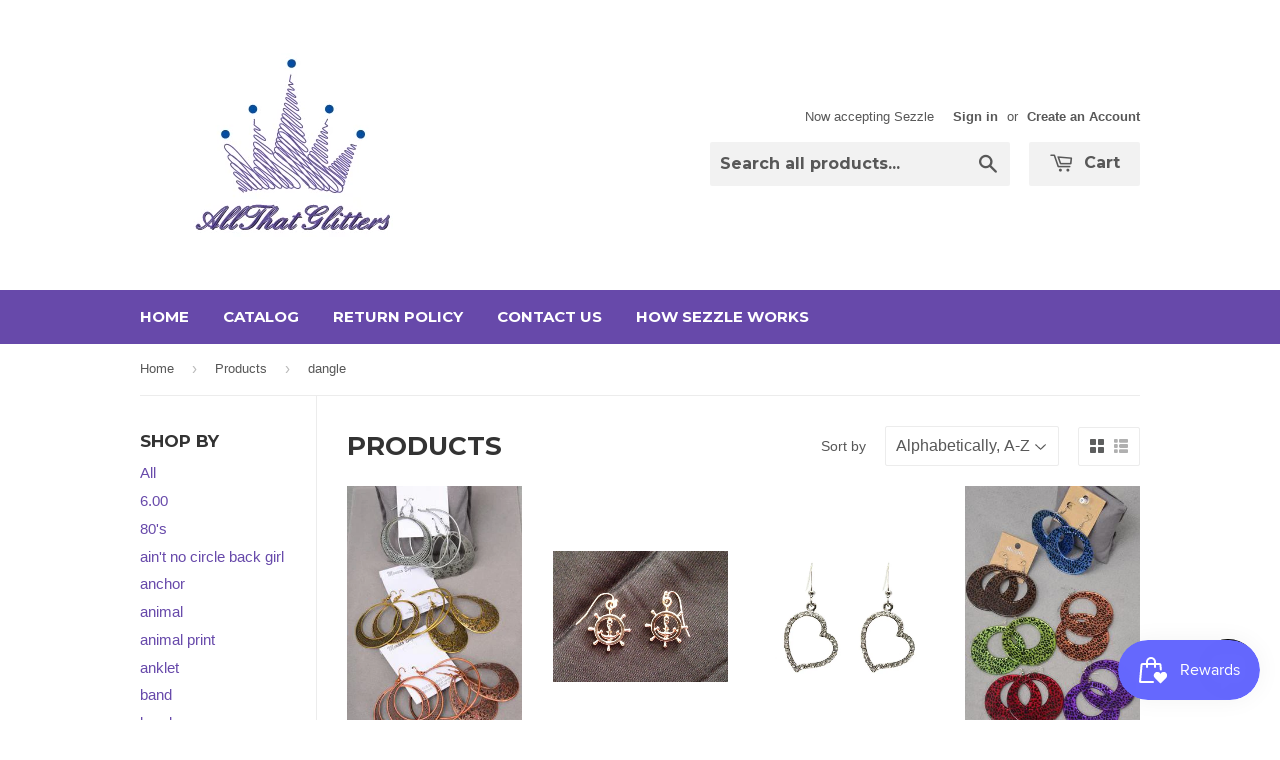

--- FILE ---
content_type: text/html; charset=utf-8
request_url: https://allthatglitters14.com/collections/all/dangle
body_size: 19522
content:
<!doctype html>
<!--[if lt IE 7]><html class="no-js lt-ie9 lt-ie8 lt-ie7" lang="en"> <![endif]-->
<!--[if IE 7]><html class="no-js lt-ie9 lt-ie8" lang="en"> <![endif]-->
<!--[if IE 8]><html class="no-js lt-ie9" lang="en"> <![endif]-->
<!--[if IE 9 ]><html class="ie9 no-js"> <![endif]-->
<!--[if (gt IE 9)|!(IE)]><!--> <html class="no-touch no-js"> <!--<![endif]-->
<head>

  <!-- Basic page needs ================================================== -->
  <meta charset="utf-8">
  <meta http-equiv="X-UA-Compatible" content="IE=edge,chrome=1">

  
  <link rel="shortcut icon" href="//allthatglitters14.com/cdn/shop/t/8/assets/favicon.png?v=88527450008502471671442352273" type="image/png" />
  

  <!-- Title and description ================================================== -->
  <title>
  Products &ndash; Tagged &quot;dangle&quot; &ndash; All That Glitters
  </title>

  

  <!-- Product meta ================================================== -->
  
  <meta property="og:type" content="website">
  <meta property="og:title" content="Products">
  <meta property="og:url" content="https://allthatglitters14.com/collections/all/dangle">
  
  <meta property="og:image" content="http://allthatglitters14.com/cdn/shop/t/8/assets/logo.png?v=23718254282122096581442352272">
  <meta property="og:image:secure_url" content="https://allthatglitters14.com/cdn/shop/t/8/assets/logo.png?v=23718254282122096581442352272">
  


  <meta property="og:site_name" content="All That Glitters">

  

<meta name="twitter:card" content="summary">




  <!-- Helpers ================================================== -->
  <link rel="canonical" href="https://allthatglitters14.com/collections/all/dangle">
  <meta name="viewport" content="width=device-width,initial-scale=1">

  
  <!-- Ajaxify Cart Plugin ================================================== -->
  <link href="//allthatglitters14.com/cdn/shop/t/8/assets/ajaxify.scss.css?v=140649924464081616531442347556" rel="stylesheet" type="text/css" media="all" />
  

  <!-- CSS ================================================== -->
  <link href="//allthatglitters14.com/cdn/shop/t/8/assets/timber.scss.css?v=125172775248256355911703111385" rel="stylesheet" type="text/css" media="all" />
  

  
    
    
    <link href="//fonts.googleapis.com/css?family=Montserrat:700" rel="stylesheet" type="text/css" media="all" />
  


  



  <!-- Header hook for plugins ================================================== -->
  <script>window.performance && window.performance.mark && window.performance.mark('shopify.content_for_header.start');</script><meta id="shopify-digital-wallet" name="shopify-digital-wallet" content="/6127277/digital_wallets/dialog">
<meta name="shopify-checkout-api-token" content="62ba854462510f3802743f0608e78c84">
<meta id="in-context-paypal-metadata" data-shop-id="6127277" data-venmo-supported="false" data-environment="production" data-locale="en_US" data-paypal-v4="true" data-currency="USD">
<link rel="alternate" type="application/atom+xml" title="Feed" href="/collections/all/dangle.atom" />
<script async="async" src="/checkouts/internal/preloads.js?locale=en-US"></script>
<link rel="preconnect" href="https://shop.app" crossorigin="anonymous">
<script async="async" src="https://shop.app/checkouts/internal/preloads.js?locale=en-US&shop_id=6127277" crossorigin="anonymous"></script>
<script id="apple-pay-shop-capabilities" type="application/json">{"shopId":6127277,"countryCode":"US","currencyCode":"USD","merchantCapabilities":["supports3DS"],"merchantId":"gid:\/\/shopify\/Shop\/6127277","merchantName":"All That Glitters","requiredBillingContactFields":["postalAddress","email","phone"],"requiredShippingContactFields":["postalAddress","email","phone"],"shippingType":"shipping","supportedNetworks":["visa","masterCard","amex","discover","elo","jcb"],"total":{"type":"pending","label":"All That Glitters","amount":"1.00"},"shopifyPaymentsEnabled":true,"supportsSubscriptions":true}</script>
<script id="shopify-features" type="application/json">{"accessToken":"62ba854462510f3802743f0608e78c84","betas":["rich-media-storefront-analytics"],"domain":"allthatglitters14.com","predictiveSearch":true,"shopId":6127277,"locale":"en"}</script>
<script>var Shopify = Shopify || {};
Shopify.shop = "all-that-glitters-and-more.myshopify.com";
Shopify.locale = "en";
Shopify.currency = {"active":"USD","rate":"1.0"};
Shopify.country = "US";
Shopify.theme = {"name":"Supply","id":62919427,"schema_name":null,"schema_version":null,"theme_store_id":679,"role":"main"};
Shopify.theme.handle = "null";
Shopify.theme.style = {"id":null,"handle":null};
Shopify.cdnHost = "allthatglitters14.com/cdn";
Shopify.routes = Shopify.routes || {};
Shopify.routes.root = "/";</script>
<script type="module">!function(o){(o.Shopify=o.Shopify||{}).modules=!0}(window);</script>
<script>!function(o){function n(){var o=[];function n(){o.push(Array.prototype.slice.apply(arguments))}return n.q=o,n}var t=o.Shopify=o.Shopify||{};t.loadFeatures=n(),t.autoloadFeatures=n()}(window);</script>
<script>
  window.ShopifyPay = window.ShopifyPay || {};
  window.ShopifyPay.apiHost = "shop.app\/pay";
  window.ShopifyPay.redirectState = null;
</script>
<script id="shop-js-analytics" type="application/json">{"pageType":"collection"}</script>
<script defer="defer" async type="module" src="//allthatglitters14.com/cdn/shopifycloud/shop-js/modules/v2/client.init-shop-cart-sync_BN7fPSNr.en.esm.js"></script>
<script defer="defer" async type="module" src="//allthatglitters14.com/cdn/shopifycloud/shop-js/modules/v2/chunk.common_Cbph3Kss.esm.js"></script>
<script defer="defer" async type="module" src="//allthatglitters14.com/cdn/shopifycloud/shop-js/modules/v2/chunk.modal_DKumMAJ1.esm.js"></script>
<script type="module">
  await import("//allthatglitters14.com/cdn/shopifycloud/shop-js/modules/v2/client.init-shop-cart-sync_BN7fPSNr.en.esm.js");
await import("//allthatglitters14.com/cdn/shopifycloud/shop-js/modules/v2/chunk.common_Cbph3Kss.esm.js");
await import("//allthatglitters14.com/cdn/shopifycloud/shop-js/modules/v2/chunk.modal_DKumMAJ1.esm.js");

  window.Shopify.SignInWithShop?.initShopCartSync?.({"fedCMEnabled":true,"windoidEnabled":true});

</script>
<script>
  window.Shopify = window.Shopify || {};
  if (!window.Shopify.featureAssets) window.Shopify.featureAssets = {};
  window.Shopify.featureAssets['shop-js'] = {"shop-cart-sync":["modules/v2/client.shop-cart-sync_CJVUk8Jm.en.esm.js","modules/v2/chunk.common_Cbph3Kss.esm.js","modules/v2/chunk.modal_DKumMAJ1.esm.js"],"init-fed-cm":["modules/v2/client.init-fed-cm_7Fvt41F4.en.esm.js","modules/v2/chunk.common_Cbph3Kss.esm.js","modules/v2/chunk.modal_DKumMAJ1.esm.js"],"init-shop-email-lookup-coordinator":["modules/v2/client.init-shop-email-lookup-coordinator_Cc088_bR.en.esm.js","modules/v2/chunk.common_Cbph3Kss.esm.js","modules/v2/chunk.modal_DKumMAJ1.esm.js"],"init-windoid":["modules/v2/client.init-windoid_hPopwJRj.en.esm.js","modules/v2/chunk.common_Cbph3Kss.esm.js","modules/v2/chunk.modal_DKumMAJ1.esm.js"],"shop-button":["modules/v2/client.shop-button_B0jaPSNF.en.esm.js","modules/v2/chunk.common_Cbph3Kss.esm.js","modules/v2/chunk.modal_DKumMAJ1.esm.js"],"shop-cash-offers":["modules/v2/client.shop-cash-offers_DPIskqss.en.esm.js","modules/v2/chunk.common_Cbph3Kss.esm.js","modules/v2/chunk.modal_DKumMAJ1.esm.js"],"shop-toast-manager":["modules/v2/client.shop-toast-manager_CK7RT69O.en.esm.js","modules/v2/chunk.common_Cbph3Kss.esm.js","modules/v2/chunk.modal_DKumMAJ1.esm.js"],"init-shop-cart-sync":["modules/v2/client.init-shop-cart-sync_BN7fPSNr.en.esm.js","modules/v2/chunk.common_Cbph3Kss.esm.js","modules/v2/chunk.modal_DKumMAJ1.esm.js"],"init-customer-accounts-sign-up":["modules/v2/client.init-customer-accounts-sign-up_CfPf4CXf.en.esm.js","modules/v2/client.shop-login-button_DeIztwXF.en.esm.js","modules/v2/chunk.common_Cbph3Kss.esm.js","modules/v2/chunk.modal_DKumMAJ1.esm.js"],"pay-button":["modules/v2/client.pay-button_CgIwFSYN.en.esm.js","modules/v2/chunk.common_Cbph3Kss.esm.js","modules/v2/chunk.modal_DKumMAJ1.esm.js"],"init-customer-accounts":["modules/v2/client.init-customer-accounts_DQ3x16JI.en.esm.js","modules/v2/client.shop-login-button_DeIztwXF.en.esm.js","modules/v2/chunk.common_Cbph3Kss.esm.js","modules/v2/chunk.modal_DKumMAJ1.esm.js"],"avatar":["modules/v2/client.avatar_BTnouDA3.en.esm.js"],"init-shop-for-new-customer-accounts":["modules/v2/client.init-shop-for-new-customer-accounts_CsZy_esa.en.esm.js","modules/v2/client.shop-login-button_DeIztwXF.en.esm.js","modules/v2/chunk.common_Cbph3Kss.esm.js","modules/v2/chunk.modal_DKumMAJ1.esm.js"],"shop-follow-button":["modules/v2/client.shop-follow-button_BRMJjgGd.en.esm.js","modules/v2/chunk.common_Cbph3Kss.esm.js","modules/v2/chunk.modal_DKumMAJ1.esm.js"],"checkout-modal":["modules/v2/client.checkout-modal_B9Drz_yf.en.esm.js","modules/v2/chunk.common_Cbph3Kss.esm.js","modules/v2/chunk.modal_DKumMAJ1.esm.js"],"shop-login-button":["modules/v2/client.shop-login-button_DeIztwXF.en.esm.js","modules/v2/chunk.common_Cbph3Kss.esm.js","modules/v2/chunk.modal_DKumMAJ1.esm.js"],"lead-capture":["modules/v2/client.lead-capture_DXYzFM3R.en.esm.js","modules/v2/chunk.common_Cbph3Kss.esm.js","modules/v2/chunk.modal_DKumMAJ1.esm.js"],"shop-login":["modules/v2/client.shop-login_CA5pJqmO.en.esm.js","modules/v2/chunk.common_Cbph3Kss.esm.js","modules/v2/chunk.modal_DKumMAJ1.esm.js"],"payment-terms":["modules/v2/client.payment-terms_BxzfvcZJ.en.esm.js","modules/v2/chunk.common_Cbph3Kss.esm.js","modules/v2/chunk.modal_DKumMAJ1.esm.js"]};
</script>
<script>(function() {
  var isLoaded = false;
  function asyncLoad() {
    if (isLoaded) return;
    isLoaded = true;
    var urls = ["https:\/\/d3nhg2i1zayjpd.cloudfront.net\/search\/prod\/all-that-glitters-and-more.myshopify.com.min.js?shop=all-that-glitters-and-more.myshopify.com","\/\/www.powr.io\/powr.js?powr-token=all-that-glitters-and-more.myshopify.com\u0026external-type=shopify\u0026shop=all-that-glitters-and-more.myshopify.com","https:\/\/cdn.shopify.com\/s\/files\/1\/0612\/7277\/t\/8\/assets\/sca-qv-scripts-noconfig.js?v=1611877531\u0026shop=all-that-glitters-and-more.myshopify.com","https:\/\/d10lpsik1i8c69.cloudfront.net\/w.js?shop=all-that-glitters-and-more.myshopify.com","https:\/\/js.smile.io\/v1\/smile-shopify.js?shop=all-that-glitters-and-more.myshopify.com","https:\/\/cdn.routeapp.io\/route-widget-shopify\/v2\/route-widget-shopify-stable-v2.min.js?shop=all-that-glitters-and-more.myshopify.com","https:\/\/cdn.hextom.com\/js\/quickannouncementbar.js?shop=all-that-glitters-and-more.myshopify.com"];
    for (var i = 0; i < urls.length; i++) {
      var s = document.createElement('script');
      s.type = 'text/javascript';
      s.async = true;
      s.src = urls[i];
      var x = document.getElementsByTagName('script')[0];
      x.parentNode.insertBefore(s, x);
    }
  };
  if(window.attachEvent) {
    window.attachEvent('onload', asyncLoad);
  } else {
    window.addEventListener('load', asyncLoad, false);
  }
})();</script>
<script id="__st">var __st={"a":6127277,"offset":-18000,"reqid":"f298372b-ae32-4bec-8421-5da6f825742a-1769781669","pageurl":"allthatglitters14.com\/collections\/all\/dangle","u":"696164f2d49d","p":"collection"};</script>
<script>window.ShopifyPaypalV4VisibilityTracking = true;</script>
<script id="captcha-bootstrap">!function(){'use strict';const t='contact',e='account',n='new_comment',o=[[t,t],['blogs',n],['comments',n],[t,'customer']],c=[[e,'customer_login'],[e,'guest_login'],[e,'recover_customer_password'],[e,'create_customer']],r=t=>t.map((([t,e])=>`form[action*='/${t}']:not([data-nocaptcha='true']) input[name='form_type'][value='${e}']`)).join(','),a=t=>()=>t?[...document.querySelectorAll(t)].map((t=>t.form)):[];function s(){const t=[...o],e=r(t);return a(e)}const i='password',u='form_key',d=['recaptcha-v3-token','g-recaptcha-response','h-captcha-response',i],f=()=>{try{return window.sessionStorage}catch{return}},m='__shopify_v',_=t=>t.elements[u];function p(t,e,n=!1){try{const o=window.sessionStorage,c=JSON.parse(o.getItem(e)),{data:r}=function(t){const{data:e,action:n}=t;return t[m]||n?{data:e,action:n}:{data:t,action:n}}(c);for(const[e,n]of Object.entries(r))t.elements[e]&&(t.elements[e].value=n);n&&o.removeItem(e)}catch(o){console.error('form repopulation failed',{error:o})}}const l='form_type',E='cptcha';function T(t){t.dataset[E]=!0}const w=window,h=w.document,L='Shopify',v='ce_forms',y='captcha';let A=!1;((t,e)=>{const n=(g='f06e6c50-85a8-45c8-87d0-21a2b65856fe',I='https://cdn.shopify.com/shopifycloud/storefront-forms-hcaptcha/ce_storefront_forms_captcha_hcaptcha.v1.5.2.iife.js',D={infoText:'Protected by hCaptcha',privacyText:'Privacy',termsText:'Terms'},(t,e,n)=>{const o=w[L][v],c=o.bindForm;if(c)return c(t,g,e,D).then(n);var r;o.q.push([[t,g,e,D],n]),r=I,A||(h.body.append(Object.assign(h.createElement('script'),{id:'captcha-provider',async:!0,src:r})),A=!0)});var g,I,D;w[L]=w[L]||{},w[L][v]=w[L][v]||{},w[L][v].q=[],w[L][y]=w[L][y]||{},w[L][y].protect=function(t,e){n(t,void 0,e),T(t)},Object.freeze(w[L][y]),function(t,e,n,w,h,L){const[v,y,A,g]=function(t,e,n){const i=e?o:[],u=t?c:[],d=[...i,...u],f=r(d),m=r(i),_=r(d.filter((([t,e])=>n.includes(e))));return[a(f),a(m),a(_),s()]}(w,h,L),I=t=>{const e=t.target;return e instanceof HTMLFormElement?e:e&&e.form},D=t=>v().includes(t);t.addEventListener('submit',(t=>{const e=I(t);if(!e)return;const n=D(e)&&!e.dataset.hcaptchaBound&&!e.dataset.recaptchaBound,o=_(e),c=g().includes(e)&&(!o||!o.value);(n||c)&&t.preventDefault(),c&&!n&&(function(t){try{if(!f())return;!function(t){const e=f();if(!e)return;const n=_(t);if(!n)return;const o=n.value;o&&e.removeItem(o)}(t);const e=Array.from(Array(32),(()=>Math.random().toString(36)[2])).join('');!function(t,e){_(t)||t.append(Object.assign(document.createElement('input'),{type:'hidden',name:u})),t.elements[u].value=e}(t,e),function(t,e){const n=f();if(!n)return;const o=[...t.querySelectorAll(`input[type='${i}']`)].map((({name:t})=>t)),c=[...d,...o],r={};for(const[a,s]of new FormData(t).entries())c.includes(a)||(r[a]=s);n.setItem(e,JSON.stringify({[m]:1,action:t.action,data:r}))}(t,e)}catch(e){console.error('failed to persist form',e)}}(e),e.submit())}));const S=(t,e)=>{t&&!t.dataset[E]&&(n(t,e.some((e=>e===t))),T(t))};for(const o of['focusin','change'])t.addEventListener(o,(t=>{const e=I(t);D(e)&&S(e,y())}));const B=e.get('form_key'),M=e.get(l),P=B&&M;t.addEventListener('DOMContentLoaded',(()=>{const t=y();if(P)for(const e of t)e.elements[l].value===M&&p(e,B);[...new Set([...A(),...v().filter((t=>'true'===t.dataset.shopifyCaptcha))])].forEach((e=>S(e,t)))}))}(h,new URLSearchParams(w.location.search),n,t,e,['guest_login'])})(!0,!1)}();</script>
<script integrity="sha256-4kQ18oKyAcykRKYeNunJcIwy7WH5gtpwJnB7kiuLZ1E=" data-source-attribution="shopify.loadfeatures" defer="defer" src="//allthatglitters14.com/cdn/shopifycloud/storefront/assets/storefront/load_feature-a0a9edcb.js" crossorigin="anonymous"></script>
<script crossorigin="anonymous" defer="defer" src="//allthatglitters14.com/cdn/shopifycloud/storefront/assets/shopify_pay/storefront-65b4c6d7.js?v=20250812"></script>
<script data-source-attribution="shopify.dynamic_checkout.dynamic.init">var Shopify=Shopify||{};Shopify.PaymentButton=Shopify.PaymentButton||{isStorefrontPortableWallets:!0,init:function(){window.Shopify.PaymentButton.init=function(){};var t=document.createElement("script");t.src="https://allthatglitters14.com/cdn/shopifycloud/portable-wallets/latest/portable-wallets.en.js",t.type="module",document.head.appendChild(t)}};
</script>
<script data-source-attribution="shopify.dynamic_checkout.buyer_consent">
  function portableWalletsHideBuyerConsent(e){var t=document.getElementById("shopify-buyer-consent"),n=document.getElementById("shopify-subscription-policy-button");t&&n&&(t.classList.add("hidden"),t.setAttribute("aria-hidden","true"),n.removeEventListener("click",e))}function portableWalletsShowBuyerConsent(e){var t=document.getElementById("shopify-buyer-consent"),n=document.getElementById("shopify-subscription-policy-button");t&&n&&(t.classList.remove("hidden"),t.removeAttribute("aria-hidden"),n.addEventListener("click",e))}window.Shopify?.PaymentButton&&(window.Shopify.PaymentButton.hideBuyerConsent=portableWalletsHideBuyerConsent,window.Shopify.PaymentButton.showBuyerConsent=portableWalletsShowBuyerConsent);
</script>
<script data-source-attribution="shopify.dynamic_checkout.cart.bootstrap">document.addEventListener("DOMContentLoaded",(function(){function t(){return document.querySelector("shopify-accelerated-checkout-cart, shopify-accelerated-checkout")}if(t())Shopify.PaymentButton.init();else{new MutationObserver((function(e,n){t()&&(Shopify.PaymentButton.init(),n.disconnect())})).observe(document.body,{childList:!0,subtree:!0})}}));
</script>
<link id="shopify-accelerated-checkout-styles" rel="stylesheet" media="screen" href="https://allthatglitters14.com/cdn/shopifycloud/portable-wallets/latest/accelerated-checkout-backwards-compat.css" crossorigin="anonymous">
<style id="shopify-accelerated-checkout-cart">
        #shopify-buyer-consent {
  margin-top: 1em;
  display: inline-block;
  width: 100%;
}

#shopify-buyer-consent.hidden {
  display: none;
}

#shopify-subscription-policy-button {
  background: none;
  border: none;
  padding: 0;
  text-decoration: underline;
  font-size: inherit;
  cursor: pointer;
}

#shopify-subscription-policy-button::before {
  box-shadow: none;
}

      </style>

<script>window.performance && window.performance.mark && window.performance.mark('shopify.content_for_header.end');</script>

  

<!--[if lt IE 9]>
<script src="//cdnjs.cloudflare.com/ajax/libs/html5shiv/3.7.2/html5shiv.min.js" type="text/javascript"></script>
<script src="//allthatglitters14.com/cdn/shop/t/8/assets/respond.min.js?v=52248677837542619231442347554" type="text/javascript"></script>
<link href="//allthatglitters14.com/cdn/shop/t/8/assets/respond-proxy.html" id="respond-proxy" rel="respond-proxy" />
<link href="//allthatglitters14.com/search?q=2a53961698c8ddacbb26f76bdef1e953" id="respond-redirect" rel="respond-redirect" />
<script src="//allthatglitters14.com/search?q=2a53961698c8ddacbb26f76bdef1e953" type="text/javascript"></script>
<![endif]-->
<!--[if (lte IE 9) ]><script src="//allthatglitters14.com/cdn/shop/t/8/assets/match-media.min.js?v=159635276924582161481442347554" type="text/javascript"></script><![endif]-->


  
  

  <script src="//ajax.googleapis.com/ajax/libs/jquery/1.11.0/jquery.min.js" type="text/javascript"></script>
  <script src="//allthatglitters14.com/cdn/shop/t/8/assets/modernizr.min.js?v=26620055551102246001442347554" type="text/javascript"></script>

<link rel="stylesheet" href="//allthatglitters14.com/cdn/shop/t/8/assets/sca-quick-view.css?v=137430769807432326481611877533">
<link rel="stylesheet" href="//allthatglitters14.com/cdn/shop/t/8/assets/sca-jquery.fancybox.css?v=152214158924873746481611877532">
<script src="//allthatglitters14.com/cdn/shopifycloud/storefront/assets/themes_support/option_selection-b017cd28.js" type="text/javascript"></script>
<script src="//allthatglitters14.com/cdn/shop/t/8/assets/sca-qv-scripts-noconfig.js?v=158338195008041158731611877531" type="text/javascript"></script>
 <script src="https://cdn.shopify.com/extensions/e8878072-2f6b-4e89-8082-94b04320908d/inbox-1254/assets/inbox-chat-loader.js" type="text/javascript" defer="defer"></script>
<link href="https://monorail-edge.shopifysvc.com" rel="dns-prefetch">
<script>(function(){if ("sendBeacon" in navigator && "performance" in window) {try {var session_token_from_headers = performance.getEntriesByType('navigation')[0].serverTiming.find(x => x.name == '_s').description;} catch {var session_token_from_headers = undefined;}var session_cookie_matches = document.cookie.match(/_shopify_s=([^;]*)/);var session_token_from_cookie = session_cookie_matches && session_cookie_matches.length === 2 ? session_cookie_matches[1] : "";var session_token = session_token_from_headers || session_token_from_cookie || "";function handle_abandonment_event(e) {var entries = performance.getEntries().filter(function(entry) {return /monorail-edge.shopifysvc.com/.test(entry.name);});if (!window.abandonment_tracked && entries.length === 0) {window.abandonment_tracked = true;var currentMs = Date.now();var navigation_start = performance.timing.navigationStart;var payload = {shop_id: 6127277,url: window.location.href,navigation_start,duration: currentMs - navigation_start,session_token,page_type: "collection"};window.navigator.sendBeacon("https://monorail-edge.shopifysvc.com/v1/produce", JSON.stringify({schema_id: "online_store_buyer_site_abandonment/1.1",payload: payload,metadata: {event_created_at_ms: currentMs,event_sent_at_ms: currentMs}}));}}window.addEventListener('pagehide', handle_abandonment_event);}}());</script>
<script id="web-pixels-manager-setup">(function e(e,d,r,n,o){if(void 0===o&&(o={}),!Boolean(null===(a=null===(i=window.Shopify)||void 0===i?void 0:i.analytics)||void 0===a?void 0:a.replayQueue)){var i,a;window.Shopify=window.Shopify||{};var t=window.Shopify;t.analytics=t.analytics||{};var s=t.analytics;s.replayQueue=[],s.publish=function(e,d,r){return s.replayQueue.push([e,d,r]),!0};try{self.performance.mark("wpm:start")}catch(e){}var l=function(){var e={modern:/Edge?\/(1{2}[4-9]|1[2-9]\d|[2-9]\d{2}|\d{4,})\.\d+(\.\d+|)|Firefox\/(1{2}[4-9]|1[2-9]\d|[2-9]\d{2}|\d{4,})\.\d+(\.\d+|)|Chrom(ium|e)\/(9{2}|\d{3,})\.\d+(\.\d+|)|(Maci|X1{2}).+ Version\/(15\.\d+|(1[6-9]|[2-9]\d|\d{3,})\.\d+)([,.]\d+|)( \(\w+\)|)( Mobile\/\w+|) Safari\/|Chrome.+OPR\/(9{2}|\d{3,})\.\d+\.\d+|(CPU[ +]OS|iPhone[ +]OS|CPU[ +]iPhone|CPU IPhone OS|CPU iPad OS)[ +]+(15[._]\d+|(1[6-9]|[2-9]\d|\d{3,})[._]\d+)([._]\d+|)|Android:?[ /-](13[3-9]|1[4-9]\d|[2-9]\d{2}|\d{4,})(\.\d+|)(\.\d+|)|Android.+Firefox\/(13[5-9]|1[4-9]\d|[2-9]\d{2}|\d{4,})\.\d+(\.\d+|)|Android.+Chrom(ium|e)\/(13[3-9]|1[4-9]\d|[2-9]\d{2}|\d{4,})\.\d+(\.\d+|)|SamsungBrowser\/([2-9]\d|\d{3,})\.\d+/,legacy:/Edge?\/(1[6-9]|[2-9]\d|\d{3,})\.\d+(\.\d+|)|Firefox\/(5[4-9]|[6-9]\d|\d{3,})\.\d+(\.\d+|)|Chrom(ium|e)\/(5[1-9]|[6-9]\d|\d{3,})\.\d+(\.\d+|)([\d.]+$|.*Safari\/(?![\d.]+ Edge\/[\d.]+$))|(Maci|X1{2}).+ Version\/(10\.\d+|(1[1-9]|[2-9]\d|\d{3,})\.\d+)([,.]\d+|)( \(\w+\)|)( Mobile\/\w+|) Safari\/|Chrome.+OPR\/(3[89]|[4-9]\d|\d{3,})\.\d+\.\d+|(CPU[ +]OS|iPhone[ +]OS|CPU[ +]iPhone|CPU IPhone OS|CPU iPad OS)[ +]+(10[._]\d+|(1[1-9]|[2-9]\d|\d{3,})[._]\d+)([._]\d+|)|Android:?[ /-](13[3-9]|1[4-9]\d|[2-9]\d{2}|\d{4,})(\.\d+|)(\.\d+|)|Mobile Safari.+OPR\/([89]\d|\d{3,})\.\d+\.\d+|Android.+Firefox\/(13[5-9]|1[4-9]\d|[2-9]\d{2}|\d{4,})\.\d+(\.\d+|)|Android.+Chrom(ium|e)\/(13[3-9]|1[4-9]\d|[2-9]\d{2}|\d{4,})\.\d+(\.\d+|)|Android.+(UC? ?Browser|UCWEB|U3)[ /]?(15\.([5-9]|\d{2,})|(1[6-9]|[2-9]\d|\d{3,})\.\d+)\.\d+|SamsungBrowser\/(5\.\d+|([6-9]|\d{2,})\.\d+)|Android.+MQ{2}Browser\/(14(\.(9|\d{2,})|)|(1[5-9]|[2-9]\d|\d{3,})(\.\d+|))(\.\d+|)|K[Aa][Ii]OS\/(3\.\d+|([4-9]|\d{2,})\.\d+)(\.\d+|)/},d=e.modern,r=e.legacy,n=navigator.userAgent;return n.match(d)?"modern":n.match(r)?"legacy":"unknown"}(),u="modern"===l?"modern":"legacy",c=(null!=n?n:{modern:"",legacy:""})[u],f=function(e){return[e.baseUrl,"/wpm","/b",e.hashVersion,"modern"===e.buildTarget?"m":"l",".js"].join("")}({baseUrl:d,hashVersion:r,buildTarget:u}),m=function(e){var d=e.version,r=e.bundleTarget,n=e.surface,o=e.pageUrl,i=e.monorailEndpoint;return{emit:function(e){var a=e.status,t=e.errorMsg,s=(new Date).getTime(),l=JSON.stringify({metadata:{event_sent_at_ms:s},events:[{schema_id:"web_pixels_manager_load/3.1",payload:{version:d,bundle_target:r,page_url:o,status:a,surface:n,error_msg:t},metadata:{event_created_at_ms:s}}]});if(!i)return console&&console.warn&&console.warn("[Web Pixels Manager] No Monorail endpoint provided, skipping logging."),!1;try{return self.navigator.sendBeacon.bind(self.navigator)(i,l)}catch(e){}var u=new XMLHttpRequest;try{return u.open("POST",i,!0),u.setRequestHeader("Content-Type","text/plain"),u.send(l),!0}catch(e){return console&&console.warn&&console.warn("[Web Pixels Manager] Got an unhandled error while logging to Monorail."),!1}}}}({version:r,bundleTarget:l,surface:e.surface,pageUrl:self.location.href,monorailEndpoint:e.monorailEndpoint});try{o.browserTarget=l,function(e){var d=e.src,r=e.async,n=void 0===r||r,o=e.onload,i=e.onerror,a=e.sri,t=e.scriptDataAttributes,s=void 0===t?{}:t,l=document.createElement("script"),u=document.querySelector("head"),c=document.querySelector("body");if(l.async=n,l.src=d,a&&(l.integrity=a,l.crossOrigin="anonymous"),s)for(var f in s)if(Object.prototype.hasOwnProperty.call(s,f))try{l.dataset[f]=s[f]}catch(e){}if(o&&l.addEventListener("load",o),i&&l.addEventListener("error",i),u)u.appendChild(l);else{if(!c)throw new Error("Did not find a head or body element to append the script");c.appendChild(l)}}({src:f,async:!0,onload:function(){if(!function(){var e,d;return Boolean(null===(d=null===(e=window.Shopify)||void 0===e?void 0:e.analytics)||void 0===d?void 0:d.initialized)}()){var d=window.webPixelsManager.init(e)||void 0;if(d){var r=window.Shopify.analytics;r.replayQueue.forEach((function(e){var r=e[0],n=e[1],o=e[2];d.publishCustomEvent(r,n,o)})),r.replayQueue=[],r.publish=d.publishCustomEvent,r.visitor=d.visitor,r.initialized=!0}}},onerror:function(){return m.emit({status:"failed",errorMsg:"".concat(f," has failed to load")})},sri:function(e){var d=/^sha384-[A-Za-z0-9+/=]+$/;return"string"==typeof e&&d.test(e)}(c)?c:"",scriptDataAttributes:o}),m.emit({status:"loading"})}catch(e){m.emit({status:"failed",errorMsg:(null==e?void 0:e.message)||"Unknown error"})}}})({shopId: 6127277,storefrontBaseUrl: "https://allthatglitters14.com",extensionsBaseUrl: "https://extensions.shopifycdn.com/cdn/shopifycloud/web-pixels-manager",monorailEndpoint: "https://monorail-edge.shopifysvc.com/unstable/produce_batch",surface: "storefront-renderer",enabledBetaFlags: ["2dca8a86"],webPixelsConfigList: [{"id":"262406322","configuration":"{\"pixel_id\":\"652898528216841\",\"pixel_type\":\"facebook_pixel\",\"metaapp_system_user_token\":\"NO_TOKEN\"}","eventPayloadVersion":"v1","runtimeContext":"OPEN","scriptVersion":"ca16bc87fe92b6042fbaa3acc2fbdaa6","type":"APP","apiClientId":2329312,"privacyPurposes":["ANALYTICS","MARKETING","SALE_OF_DATA"],"dataSharingAdjustments":{"protectedCustomerApprovalScopes":["read_customer_address","read_customer_email","read_customer_name","read_customer_personal_data","read_customer_phone"]}},{"id":"82346162","eventPayloadVersion":"v1","runtimeContext":"LAX","scriptVersion":"1","type":"CUSTOM","privacyPurposes":["ANALYTICS"],"name":"Google Analytics tag (migrated)"},{"id":"shopify-app-pixel","configuration":"{}","eventPayloadVersion":"v1","runtimeContext":"STRICT","scriptVersion":"0450","apiClientId":"shopify-pixel","type":"APP","privacyPurposes":["ANALYTICS","MARKETING"]},{"id":"shopify-custom-pixel","eventPayloadVersion":"v1","runtimeContext":"LAX","scriptVersion":"0450","apiClientId":"shopify-pixel","type":"CUSTOM","privacyPurposes":["ANALYTICS","MARKETING"]}],isMerchantRequest: false,initData: {"shop":{"name":"All That Glitters","paymentSettings":{"currencyCode":"USD"},"myshopifyDomain":"all-that-glitters-and-more.myshopify.com","countryCode":"US","storefrontUrl":"https:\/\/allthatglitters14.com"},"customer":null,"cart":null,"checkout":null,"productVariants":[],"purchasingCompany":null},},"https://allthatglitters14.com/cdn","1d2a099fw23dfb22ep557258f5m7a2edbae",{"modern":"","legacy":""},{"shopId":"6127277","storefrontBaseUrl":"https:\/\/allthatglitters14.com","extensionBaseUrl":"https:\/\/extensions.shopifycdn.com\/cdn\/shopifycloud\/web-pixels-manager","surface":"storefront-renderer","enabledBetaFlags":"[\"2dca8a86\"]","isMerchantRequest":"false","hashVersion":"1d2a099fw23dfb22ep557258f5m7a2edbae","publish":"custom","events":"[[\"page_viewed\",{}],[\"collection_viewed\",{\"collection\":{\"id\":\"\",\"title\":\"Products\",\"productVariants\":[{\"price\":{\"amount\":0.54,\"currencyCode\":\"USD\"},\"product\":{\"title\":\"3pair Earrings Metal Antique 3 Mix Designs\",\"vendor\":\"All That Glitters\",\"id\":\"337954031\",\"untranslatedTitle\":\"3pair Earrings Metal Antique 3 Mix Designs\",\"url\":\"\/products\/3pair-earrings-metal-antique-3-mix-designs\",\"type\":\"Clearance\"},\"id\":\"783589279\",\"image\":{\"src\":\"\/\/allthatglitters14.com\/cdn\/shop\/products\/01915.jpeg?v=1469654975\"},\"sku\":\"10021B\",\"title\":\"bronze\",\"untranslatedTitle\":\"bronze\"},{\"price\":{\"amount\":2.0,\"currencyCode\":\"USD\"},\"product\":{\"title\":\"Anchor Dangle Earrings\",\"vendor\":\"All That Glitters\",\"id\":\"344318043\",\"untranslatedTitle\":\"Anchor Dangle Earrings\",\"url\":\"\/products\/anchor-dangle-earrings\",\"type\":\"Earrings\"},\"id\":\"800030019\",\"image\":{\"src\":\"\/\/allthatglitters14.com\/cdn\/shop\/products\/92f4ba8d3acc41bb47ff925db6cf03d9.jpeg?v=1469655048\"},\"sku\":\"10086\",\"title\":\"Gold\",\"untranslatedTitle\":\"Gold\"},{\"price\":{\"amount\":2.0,\"currencyCode\":\"USD\"},\"product\":{\"title\":\"Crystal Heart Dangle Earrings\",\"vendor\":\"All That Glitters\",\"id\":\"342894215\",\"untranslatedTitle\":\"Crystal Heart Dangle Earrings\",\"url\":\"\/products\/crystal-heart-dangle-earrings\",\"type\":\"Earrings\"},\"id\":\"795957479\",\"image\":{\"src\":\"\/\/allthatglitters14.com\/cdn\/shop\/products\/61df69ef606f28dff67d216053901c76.jpeg?v=1469655038\"},\"sku\":\"10061\",\"title\":\"Silver\",\"untranslatedTitle\":\"Silver\"},{\"price\":{\"amount\":0.65,\"currencyCode\":\"USD\"},\"product\":{\"title\":\"leopard print dangle earrings\",\"vendor\":\"All That Glitters\",\"id\":\"337880779\",\"untranslatedTitle\":\"leopard print dangle earrings\",\"url\":\"\/products\/leopard-print-dangle-earrings\",\"type\":\"Clearance\"},\"id\":\"783274615\",\"image\":{\"src\":\"\/\/allthatglitters14.com\/cdn\/shop\/products\/01047MULTI.jpeg?v=1469654966\"},\"sku\":\"10011BU\",\"title\":\"blue\",\"untranslatedTitle\":\"blue\"},{\"price\":{\"amount\":1.5,\"currencyCode\":\"USD\"},\"product\":{\"title\":\"OVAL LEOPARD PRINT WITH FLORAL CUTOUT EARRING\",\"vendor\":\"All That Glitters\",\"id\":\"337966335\",\"untranslatedTitle\":\"OVAL LEOPARD PRINT WITH FLORAL CUTOUT EARRING\",\"url\":\"\/products\/oval-leopard-print-with-floral-cutout-earring\",\"type\":\"Earrings\"},\"id\":\"783622627\",\"image\":{\"src\":\"\/\/allthatglitters14.com\/cdn\/shop\/products\/5b64a7f0d1aaaff67f30a48135ccc563.jpeg?v=1469654977\"},\"sku\":\"10023\",\"title\":\"black\",\"untranslatedTitle\":\"black\"},{\"price\":{\"amount\":1.75,\"currencyCode\":\"USD\"},\"product\":{\"title\":\"Starfish With Stone Earrings\",\"vendor\":\"All That Glitters\",\"id\":\"344320967\",\"untranslatedTitle\":\"Starfish With Stone Earrings\",\"url\":\"\/products\/starfish-with-stone-earrings\",\"type\":\"Earrings\"},\"id\":\"800036963\",\"image\":{\"src\":\"\/\/allthatglitters14.com\/cdn\/shop\/products\/cb6bfd2b74289e16754f59ebaf8894d7.jpeg?v=1469655057\"},\"sku\":\"10096\",\"title\":\"Silver\",\"untranslatedTitle\":\"Silver\"}]}}]]"});</script><script>
  window.ShopifyAnalytics = window.ShopifyAnalytics || {};
  window.ShopifyAnalytics.meta = window.ShopifyAnalytics.meta || {};
  window.ShopifyAnalytics.meta.currency = 'USD';
  var meta = {"products":[{"id":337954031,"gid":"gid:\/\/shopify\/Product\/337954031","vendor":"All That Glitters","type":"Clearance","handle":"3pair-earrings-metal-antique-3-mix-designs","variants":[{"id":783589279,"price":54,"name":"3pair Earrings Metal Antique 3 Mix Designs - bronze","public_title":"bronze","sku":"10021B"},{"id":783589271,"price":54,"name":"3pair Earrings Metal Antique 3 Mix Designs - gold","public_title":"gold","sku":"10021G"},{"id":783589275,"price":54,"name":"3pair Earrings Metal Antique 3 Mix Designs - silver","public_title":"silver","sku":"10021S"}],"remote":false},{"id":344318043,"gid":"gid:\/\/shopify\/Product\/344318043","vendor":"All That Glitters","type":"Earrings","handle":"anchor-dangle-earrings","variants":[{"id":800030019,"price":200,"name":"Anchor Dangle Earrings - Gold","public_title":"Gold","sku":"10086"}],"remote":false},{"id":342894215,"gid":"gid:\/\/shopify\/Product\/342894215","vendor":"All That Glitters","type":"Earrings","handle":"crystal-heart-dangle-earrings","variants":[{"id":795957479,"price":200,"name":"Crystal Heart Dangle Earrings - Silver","public_title":"Silver","sku":"10061"}],"remote":false},{"id":337880779,"gid":"gid:\/\/shopify\/Product\/337880779","vendor":"All That Glitters","type":"Clearance","handle":"leopard-print-dangle-earrings","variants":[{"id":783274615,"price":65,"name":"leopard print dangle earrings - blue","public_title":"blue","sku":"10011BU"},{"id":783274595,"price":65,"name":"leopard print dangle earrings - brown","public_title":"brown","sku":"10011BN"},{"id":783274607,"price":65,"name":"leopard print dangle earrings - green","public_title":"green","sku":"10011GN"},{"id":783274611,"price":65,"name":"leopard print dangle earrings - orange","public_title":"orange","sku":"10011O"},{"id":783274603,"price":65,"name":"leopard print dangle earrings - purple","public_title":"purple","sku":"10011P"},{"id":783274599,"price":65,"name":"leopard print dangle earrings - red","public_title":"red","sku":"10011R"}],"remote":false},{"id":337966335,"gid":"gid:\/\/shopify\/Product\/337966335","vendor":"All That Glitters","type":"Earrings","handle":"oval-leopard-print-with-floral-cutout-earring","variants":[{"id":783622627,"price":150,"name":"OVAL LEOPARD PRINT WITH FLORAL CUTOUT EARRING - black","public_title":"black","sku":"10023"}],"remote":false},{"id":344320967,"gid":"gid:\/\/shopify\/Product\/344320967","vendor":"All That Glitters","type":"Earrings","handle":"starfish-with-stone-earrings","variants":[{"id":800036963,"price":175,"name":"Starfish With Stone Earrings - Silver","public_title":"Silver","sku":"10096"}],"remote":false}],"page":{"pageType":"collection","requestId":"f298372b-ae32-4bec-8421-5da6f825742a-1769781669"}};
  for (var attr in meta) {
    window.ShopifyAnalytics.meta[attr] = meta[attr];
  }
</script>
<script class="analytics">
  (function () {
    var customDocumentWrite = function(content) {
      var jquery = null;

      if (window.jQuery) {
        jquery = window.jQuery;
      } else if (window.Checkout && window.Checkout.$) {
        jquery = window.Checkout.$;
      }

      if (jquery) {
        jquery('body').append(content);
      }
    };

    var hasLoggedConversion = function(token) {
      if (token) {
        return document.cookie.indexOf('loggedConversion=' + token) !== -1;
      }
      return false;
    }

    var setCookieIfConversion = function(token) {
      if (token) {
        var twoMonthsFromNow = new Date(Date.now());
        twoMonthsFromNow.setMonth(twoMonthsFromNow.getMonth() + 2);

        document.cookie = 'loggedConversion=' + token + '; expires=' + twoMonthsFromNow;
      }
    }

    var trekkie = window.ShopifyAnalytics.lib = window.trekkie = window.trekkie || [];
    if (trekkie.integrations) {
      return;
    }
    trekkie.methods = [
      'identify',
      'page',
      'ready',
      'track',
      'trackForm',
      'trackLink'
    ];
    trekkie.factory = function(method) {
      return function() {
        var args = Array.prototype.slice.call(arguments);
        args.unshift(method);
        trekkie.push(args);
        return trekkie;
      };
    };
    for (var i = 0; i < trekkie.methods.length; i++) {
      var key = trekkie.methods[i];
      trekkie[key] = trekkie.factory(key);
    }
    trekkie.load = function(config) {
      trekkie.config = config || {};
      trekkie.config.initialDocumentCookie = document.cookie;
      var first = document.getElementsByTagName('script')[0];
      var script = document.createElement('script');
      script.type = 'text/javascript';
      script.onerror = function(e) {
        var scriptFallback = document.createElement('script');
        scriptFallback.type = 'text/javascript';
        scriptFallback.onerror = function(error) {
                var Monorail = {
      produce: function produce(monorailDomain, schemaId, payload) {
        var currentMs = new Date().getTime();
        var event = {
          schema_id: schemaId,
          payload: payload,
          metadata: {
            event_created_at_ms: currentMs,
            event_sent_at_ms: currentMs
          }
        };
        return Monorail.sendRequest("https://" + monorailDomain + "/v1/produce", JSON.stringify(event));
      },
      sendRequest: function sendRequest(endpointUrl, payload) {
        // Try the sendBeacon API
        if (window && window.navigator && typeof window.navigator.sendBeacon === 'function' && typeof window.Blob === 'function' && !Monorail.isIos12()) {
          var blobData = new window.Blob([payload], {
            type: 'text/plain'
          });

          if (window.navigator.sendBeacon(endpointUrl, blobData)) {
            return true;
          } // sendBeacon was not successful

        } // XHR beacon

        var xhr = new XMLHttpRequest();

        try {
          xhr.open('POST', endpointUrl);
          xhr.setRequestHeader('Content-Type', 'text/plain');
          xhr.send(payload);
        } catch (e) {
          console.log(e);
        }

        return false;
      },
      isIos12: function isIos12() {
        return window.navigator.userAgent.lastIndexOf('iPhone; CPU iPhone OS 12_') !== -1 || window.navigator.userAgent.lastIndexOf('iPad; CPU OS 12_') !== -1;
      }
    };
    Monorail.produce('monorail-edge.shopifysvc.com',
      'trekkie_storefront_load_errors/1.1',
      {shop_id: 6127277,
      theme_id: 62919427,
      app_name: "storefront",
      context_url: window.location.href,
      source_url: "//allthatglitters14.com/cdn/s/trekkie.storefront.c59ea00e0474b293ae6629561379568a2d7c4bba.min.js"});

        };
        scriptFallback.async = true;
        scriptFallback.src = '//allthatglitters14.com/cdn/s/trekkie.storefront.c59ea00e0474b293ae6629561379568a2d7c4bba.min.js';
        first.parentNode.insertBefore(scriptFallback, first);
      };
      script.async = true;
      script.src = '//allthatglitters14.com/cdn/s/trekkie.storefront.c59ea00e0474b293ae6629561379568a2d7c4bba.min.js';
      first.parentNode.insertBefore(script, first);
    };
    trekkie.load(
      {"Trekkie":{"appName":"storefront","development":false,"defaultAttributes":{"shopId":6127277,"isMerchantRequest":null,"themeId":62919427,"themeCityHash":"9748167239644518499","contentLanguage":"en","currency":"USD"},"isServerSideCookieWritingEnabled":true,"monorailRegion":"shop_domain","enabledBetaFlags":["65f19447","b5387b81"]},"Session Attribution":{},"S2S":{"facebookCapiEnabled":false,"source":"trekkie-storefront-renderer","apiClientId":580111}}
    );

    var loaded = false;
    trekkie.ready(function() {
      if (loaded) return;
      loaded = true;

      window.ShopifyAnalytics.lib = window.trekkie;

      var originalDocumentWrite = document.write;
      document.write = customDocumentWrite;
      try { window.ShopifyAnalytics.merchantGoogleAnalytics.call(this); } catch(error) {};
      document.write = originalDocumentWrite;

      window.ShopifyAnalytics.lib.page(null,{"pageType":"collection","requestId":"f298372b-ae32-4bec-8421-5da6f825742a-1769781669","shopifyEmitted":true});

      var match = window.location.pathname.match(/checkouts\/(.+)\/(thank_you|post_purchase)/)
      var token = match? match[1]: undefined;
      if (!hasLoggedConversion(token)) {
        setCookieIfConversion(token);
        window.ShopifyAnalytics.lib.track("Viewed Product Category",{"currency":"USD","category":"Collection: all","collectionName":"all","nonInteraction":true},undefined,undefined,{"shopifyEmitted":true});
      }
    });


        var eventsListenerScript = document.createElement('script');
        eventsListenerScript.async = true;
        eventsListenerScript.src = "//allthatglitters14.com/cdn/shopifycloud/storefront/assets/shop_events_listener-3da45d37.js";
        document.getElementsByTagName('head')[0].appendChild(eventsListenerScript);

})();</script>
  <script>
  if (!window.ga || (window.ga && typeof window.ga !== 'function')) {
    window.ga = function ga() {
      (window.ga.q = window.ga.q || []).push(arguments);
      if (window.Shopify && window.Shopify.analytics && typeof window.Shopify.analytics.publish === 'function') {
        window.Shopify.analytics.publish("ga_stub_called", {}, {sendTo: "google_osp_migration"});
      }
      console.error("Shopify's Google Analytics stub called with:", Array.from(arguments), "\nSee https://help.shopify.com/manual/promoting-marketing/pixels/pixel-migration#google for more information.");
    };
    if (window.Shopify && window.Shopify.analytics && typeof window.Shopify.analytics.publish === 'function') {
      window.Shopify.analytics.publish("ga_stub_initialized", {}, {sendTo: "google_osp_migration"});
    }
  }
</script>
<script
  defer
  src="https://allthatglitters14.com/cdn/shopifycloud/perf-kit/shopify-perf-kit-3.1.0.min.js"
  data-application="storefront-renderer"
  data-shop-id="6127277"
  data-render-region="gcp-us-central1"
  data-page-type="collection"
  data-theme-instance-id="62919427"
  data-theme-name=""
  data-theme-version=""
  data-monorail-region="shop_domain"
  data-resource-timing-sampling-rate="10"
  data-shs="true"
  data-shs-beacon="true"
  data-shs-export-with-fetch="true"
  data-shs-logs-sample-rate="1"
  data-shs-beacon-endpoint="https://allthatglitters14.com/api/collect"
></script>
</head>

<body id="products" class="template-collection" >

  <header class="site-header" role="banner">
    <div class="wrapper">

      <div class="grid--full">
        <div class="grid-item large--one-half">
          
            <div class="h1 header-logo" itemscope itemtype="http://schema.org/Organization">
          
            
              <a href="/" itemprop="url">
                <img src="//allthatglitters14.com/cdn/shop/t/8/assets/logo.png?v=23718254282122096581442352272" alt="All That Glitters" itemprop="logo">
              </a>
            
          
            </div>
          
        </div>

        <div class="grid-item large--one-half text-center large--text-right">
          
            <div class="site-header--text-links">
              
                Now accepting Sezzle
              

              
                <span class="site-header--meta-links medium-down--hide">
                  
                    <a href="/account/login" id="customer_login_link">Sign in</a>
                    
                    <span class="site-header--spacer">or</span>
                    <a href="/account/register" id="customer_register_link">Create an Account</a>
                    
                  
                </span>
              
            </div>

            <br class="medium-down--hide">
          

          <form action="/search" method="get" class="search-bar" role="search">
  <input type="hidden" name="type" value="product">

  <input type="search" name="q" value="" placeholder="Search all products..." aria-label="Search all products...">
  <button type="submit" class="search-bar--submit icon-fallback-text">
    <span class="icon icon-search" aria-hidden="true"></span>
    <span class="fallback-text">Search</span>
  </button>
</form>


          <a href="/cart" class="header-cart-btn cart-toggle">
            <span class="icon icon-cart"></span>
            Cart <span class="cart-count cart-badge--desktop hidden-count">0</span>
          </a>
        </div>
      </div>

    </div>
  </header>

  <nav class="nav-bar" role="navigation">
    <div class="wrapper">
      <form action="/search" method="get" class="search-bar" role="search">
  <input type="hidden" name="type" value="product">

  <input type="search" name="q" value="" placeholder="Search all products..." aria-label="Search all products...">
  <button type="submit" class="search-bar--submit icon-fallback-text">
    <span class="icon icon-search" aria-hidden="true"></span>
    <span class="fallback-text">Search</span>
  </button>
</form>

      <ul class="site-nav" id="accessibleNav">
  
  
    
    
      <li >
        <a href="/">Home</a>
      </li>
    
  
    
    
      <li >
        <a href="/collections/all">Catalog</a>
      </li>
    
  
    
    
      <li >
        <a href="/pages/return-policy">Return Policy</a>
      </li>
    
  
    
    
      <li >
        <a href="/pages/contact-us">Contact Us</a>
      </li>
    
  
    
    
      <li >
        <a href="/pages/how-sezzle-works">How Sezzle Works</a>
      </li>
    
  

  
    
      <li class="customer-navlink large--hide"><a href="/account/login" id="customer_login_link">Sign in</a></li>
      
      <li class="customer-navlink large--hide"><a href="/account/register" id="customer_register_link">Create an Account</a></li>
      
    
  
</ul>

    </div>
  </nav>

  <div id="mobileNavBar">
    <div class="display-table-cell">
      <a class="menu-toggle mobileNavBar-link">Menu</a>
    </div>
    <div class="display-table-cell">
      <a href="/cart" class="cart-toggle mobileNavBar-link">
        <span class="icon icon-cart"></span>
        Cart <span class="cart-count hidden-count">0</span>
      </a>
    </div>
  </div>

  <main class="wrapper main-content" role="main">

    







<nav class="breadcrumb" role="navigation" aria-label="breadcrumbs">
  <a href="/" title="Back to the frontpage">Home</a>

  

    <span class="divider" aria-hidden="true">&rsaquo;</span>
  
    
  
      
      <a href="/collections/all" title="">Products</a>

      <span class="divider" aria-hidden="true">&rsaquo;</span>

      
  
        
        
        
  
        
        <span>
          dangle
        </span>
        
  
        

      

    

  
</nav>






<div class="grid grid-border">

  
  <aside class="sidebar grid-item large--one-fifth collection-filters" id="collectionFilters">
    


  <h3>Shop By</h3>
  

    
    <ul>
      
        <li class="active-filter">
          
          
            <a href="/collections/all">
              All
              
            </a>

          
          
        </li>
      

      
      
        
        
        

        
          
            <li><a href="/collections/all/6-00" title="Show products matching tag 6.00">6.00</a></li>
          
        
      
        
        
        

        
          
            <li><a href="/collections/all/80s" title="Show products matching tag 80&#39;s">80's</a></li>
          
        
      
        
        
        

        
          
            <li><a href="/collections/all/aint-no-circle-back-girl" title="Show products matching tag ain&#39;t no circle back girl">ain't no circle back girl</a></li>
          
        
      
        
        
        

        
          
            <li><a href="/collections/all/anchor" title="Show products matching tag anchor">anchor</a></li>
          
        
      
        
        
        

        
          
            <li><a href="/collections/all/animal" title="Show products matching tag animal">animal</a></li>
          
        
      
        
        
        

        
          
            <li><a href="/collections/all/animal-print" title="Show products matching tag animal print">animal print</a></li>
          
        
      
        
        
        

        
          
            <li><a href="/collections/all/anklet" title="Show products matching tag anklet">anklet</a></li>
          
        
      
        
        
        

        
          
            <li><a href="/collections/all/band" title="Show products matching tag band">band</a></li>
          
        
      
        
        
        

        
          
            <li><a href="/collections/all/bandana" title="Show products matching tag bandana">bandana</a></li>
          
        
      
        
        
        

        
          
            <li><a href="/collections/all/bands" title="Show products matching tag bands">bands</a></li>
          
        
      
        
        
        

        
          
            <li><a href="/collections/all/bangle" title="Show products matching tag bangle">bangle</a></li>
          
        
      
        
        
        

        
          
            <li><a href="/collections/all/baseball" title="Show products matching tag baseball">baseball</a></li>
          
        
      
        
        
        

        
          
            <li><a href="/collections/all/baskball-heart" title="Show products matching tag baskball heart">baskball heart</a></li>
          
        
      
        
        
        

        
          
            <li><a href="/collections/all/basketball" title="Show products matching tag basketball">basketball</a></li>
          
        
      
        
        
        

        
          
            <li><a href="/collections/all/basketball-heart" title="Show products matching tag basketball heart">basketball heart</a></li>
          
        
      
        
        
        

        
          
            <li><a href="/collections/all/belt" title="Show products matching tag belt">belt</a></li>
          
        
      
        
        
        

        
          
            <li><a href="/collections/all/belts" title="Show products matching tag belts">belts</a></li>
          
        
      
        
        
        

        
          
            <li><a href="/collections/all/bifold" title="Show products matching tag bifold">bifold</a></li>
          
        
      
        
        
        

        
          
            <li><a href="/collections/all/billfold" title="Show products matching tag billfold">billfold</a></li>
          
        
      
        
        
        

        
          
            <li><a href="/collections/all/black-friday" title="Show products matching tag Black Friday">Black Friday</a></li>
          
        
      
        
        
        

        
          
            <li><a href="/collections/all/bleached" title="Show products matching tag bleached">bleached</a></li>
          
        
      
        
        
        

        
          
            <li><a href="/collections/all/bling" title="Show products matching tag bling">bling</a></li>
          
        
      
        
        
        

        
          
            <li><a href="/collections/all/body-jewelry" title="Show products matching tag body jewelry">body jewelry</a></li>
          
        
      
        
        
        

        
          
            <li><a href="/collections/all/bon-jovi" title="Show products matching tag bon jovi">bon jovi</a></li>
          
        
      
        
        
        

        
          
            <li><a href="/collections/all/bow" title="Show products matching tag bow">bow</a></li>
          
        
      
        
        
        

        
          
            <li><a href="/collections/all/buckle" title="Show products matching tag buckle">buckle</a></li>
          
        
      
        
        
        

        
          
            <li><a href="/collections/all/buffalo-plaid" title="Show products matching tag buffalo plaid">buffalo plaid</a></li>
          
        
      
        
        
        

        
          
            <li><a href="/collections/all/charm" title="Show products matching tag charm">charm</a></li>
          
        
      
        
        
        

        
          
            <li><a href="/collections/all/cheer" title="Show products matching tag cheer">cheer</a></li>
          
        
      
        
        
        

        
          
            <li><a href="/collections/all/cheetah" title="Show products matching tag cheetah">cheetah</a></li>
          
        
      
        
        
        

        
          
            <li><a href="/collections/all/choker" title="Show products matching tag choker">choker</a></li>
          
        
      
        
        
        

        
          
            <li><a href="/collections/all/christmas" title="Show products matching tag Christmas">Christmas</a></li>
          
        
      
        
        
        

        
          
            <li><a href="/collections/all/christmas-tree" title="Show products matching tag christmas tree">christmas tree</a></li>
          
        
      
        
        
        

        
          
            <li><a href="/collections/all/clearance" title="Show products matching tag clearance">clearance</a></li>
          
        
      
        
        
        

        
          
            <li><a href="/collections/all/clearance" title="Show products matching tag clearance.">clearance.</a></li>
          
        
      
        
        
        

        
          
            <li><a href="/collections/all/clutch" title="Show products matching tag clutch">clutch</a></li>
          
        
      
        
        
        

        
          
            <li><a href="/collections/all/concealed-carry" title="Show products matching tag concealed carry">concealed carry</a></li>
          
        
      
        
        
        

        
          
            <li><a href="/collections/all/cowgirl" title="Show products matching tag cowgirl">cowgirl</a></li>
          
        
      
        
        
        

        
          
            <li><a href="/collections/all/crescent" title="Show products matching tag crescent">crescent</a></li>
          
        
      
        
        
        

        
          
            <li><a href="/collections/all/cross" title="Show products matching tag cross">cross</a></li>
          
        
      
        
        
        

        
          
            <li><a href="/collections/all/crystal" title="Show products matching tag crystal">crystal</a></li>
          
        
      
        
        
        

        
          
            <li class="active-filter">dangle</li>
          
        
      
        
        
        

        
          
            <li><a href="/collections/all/designer" title="Show products matching tag designer">designer</a></li>
          
        
      
        
        
        

        
          
            <li><a href="/collections/all/double-zip" title="Show products matching tag double zip">double zip</a></li>
          
        
      
        
        
        

        
          
            <li><a href="/collections/all/ephesians" title="Show products matching tag Ephesians">Ephesians</a></li>
          
        
      
        
        
        

        
          
            <li><a href="/collections/all/fashion" title="Show products matching tag fashion">fashion</a></li>
          
        
      
        
        
        

        
          
            <li><a href="/collections/all/fleur-de-lis" title="Show products matching tag fleur de lis">fleur de lis</a></li>
          
        
      
        
        
        

        
          
            <li><a href="/collections/all/floating" title="Show products matching tag floating">floating</a></li>
          
        
      
        
        
        

        
          
            <li><a href="/collections/all/floral" title="Show products matching tag floral">floral</a></li>
          
        
      
        
        
        

        
          
            <li><a href="/collections/all/flower" title="Show products matching tag flower">flower</a></li>
          
        
      
        
        
        

        
          
            <li><a href="/collections/all/flowers" title="Show products matching tag flowers">flowers</a></li>
          
        
      
        
        
        

        
          
            <li><a href="/collections/all/football" title="Show products matching tag football">football</a></li>
          
        
      
        
        
        

        
          
            <li><a href="/collections/all/formal" title="Show products matching tag formal">formal</a></li>
          
        
      
        
        
        

        
          
            <li><a href="/collections/all/gem" title="Show products matching tag gem">gem</a></li>
          
        
      
        
        
        

        
          
            <li><a href="/collections/all/girls" title="Show products matching tag girls">girls</a></li>
          
        
      
        
        
        

        
          
            <li><a href="/collections/all/grace" title="Show products matching tag grace">grace</a></li>
          
        
      
        
        
        

        
          
            <li><a href="/collections/all/hair" title="Show products matching tag hair">hair</a></li>
          
        
      
        
        
        

        
          
            <li><a href="/collections/all/hair-band" title="Show products matching tag hair band">hair band</a></li>
          
        
      
        
        
        

        
          
            <li><a href="/collections/all/handbag" title="Show products matching tag handbag">handbag</a></li>
          
        
      
        
        
        

        
          
            <li><a href="/collections/all/heart" title="Show products matching tag heart">heart</a></li>
          
        
      
        
        
        

        
          
            <li><a href="/collections/all/hearts" title="Show products matching tag hearts">hearts</a></li>
          
        
      
        
        
        

        
          
            <li><a href="/collections/all/holiday" title="Show products matching tag holiday">holiday</a></li>
          
        
      
        
        
        

        
          
            <li><a href="/collections/all/hoops" title="Show products matching tag hoops">hoops</a></li>
          
        
      
        
        
        

        
          
            <li><a href="/collections/all/infinity" title="Show products matching tag infinity">infinity</a></li>
          
        
      
        
        
        

        
          
            <li><a href="/collections/all/inspirational" title="Show products matching tag inspirational">inspirational</a></li>
          
        
      
        
        
        

        
          
            <li><a href="/collections/all/jeep" title="Show products matching tag jeep">jeep</a></li>
          
        
      
        
        
        

        
          
            <li><a href="/collections/all/journey" title="Show products matching tag journey">journey</a></li>
          
        
      
        
        
        

        
          
            <li><a href="/collections/all/joy" title="Show products matching tag joy">joy</a></li>
          
        
      
        
        
        

        
          
            <li><a href="/collections/all/kentucky" title="Show products matching tag Kentucky">Kentucky</a></li>
          
        
      
        
        
        

        
          
            <li><a href="/collections/all/kids" title="Show products matching tag kids">kids</a></li>
          
        
      
        
        
        

        
          
            <li><a href="/collections/all/knit" title="Show products matching tag knit">knit</a></li>
          
        
      
        
        
        

        
          
            <li><a href="/collections/all/knitted" title="Show products matching tag knitted">knitted</a></li>
          
        
      
        
        
        

        
          
            <li><a href="/collections/all/lace" title="Show products matching tag lace">lace</a></li>
          
        
      
        
        
        

        
          
            <li><a href="/collections/all/leopard" title="Show products matching tag leopard">leopard</a></li>
          
        
      
        
        
        

        
          
            <li><a href="/collections/all/leslie-jordan" title="Show products matching tag Leslie Jordan">Leslie Jordan</a></li>
          
        
      
        
        
        

        
          
            <li><a href="/collections/all/lips" title="Show products matching tag lips">lips</a></li>
          
        
      
        
        
        

        
          
            <li><a href="/collections/all/loop" title="Show products matching tag loop">loop</a></li>
          
        
      
        
        
        

        
          
            <li><a href="/collections/all/love" title="Show products matching tag love">love</a></li>
          
        
      
        
        
        

        
          
            <li><a href="/collections/all/makeup" title="Show products matching tag makeup">makeup</a></li>
          
        
      
        
        
        

        
          
            <li><a href="/collections/all/mandala" title="Show products matching tag mandala">mandala</a></li>
          
        
      
        
        
        

        
          
            <li><a href="/collections/all/mesh" title="Show products matching tag mesh">mesh</a></li>
          
        
      
        
        
        

        
          
            <li><a href="/collections/all/mom" title="Show products matching tag mom">mom</a></li>
          
        
      
        
        
        

        
          
            <li><a href="/collections/all/mountain-mama" title="Show products matching tag mountain mama">mountain mama</a></li>
          
        
      
        
        
        

        
          
            <li><a href="/collections/all/opera" title="Show products matching tag opera">opera</a></li>
          
        
      
        
        
        

        
          
            <li><a href="/collections/all/organize" title="Show products matching tag organize">organize</a></li>
          
        
      
        
        
        

        
          
            <li><a href="/collections/all/outdoors" title="Show products matching tag outdoors">outdoors</a></li>
          
        
      
        
        
        

        
          
            <li><a href="/collections/all/owl" title="Show products matching tag owl">owl</a></li>
          
        
      
        
        
        

        
          
            <li><a href="/collections/all/paisley" title="Show products matching tag paisley">paisley</a></li>
          
        
      
        
        
        

        
          
            <li><a href="/collections/all/pastel" title="Show products matching tag pastel">pastel</a></li>
          
        
      
        
        
        

        
          
            <li><a href="/collections/all/patchwork" title="Show products matching tag patchwork">patchwork</a></li>
          
        
      
        
        
        

        
          
            <li><a href="/collections/all/paw" title="Show products matching tag paw">paw</a></li>
          
        
      
        
        
        

        
          
            <li><a href="/collections/all/paw-print" title="Show products matching tag paw print">paw print</a></li>
          
        
      
        
        
        

        
          
            <li><a href="/collections/all/pear" title="Show products matching tag pear">pear</a></li>
          
        
      
        
        
        

        
          
            <li><a href="/collections/all/pendant" title="Show products matching tag pendant">pendant</a></li>
          
        
      
        
        
        

        
          
            <li><a href="/collections/all/polkadot" title="Show products matching tag polkadot">polkadot</a></li>
          
        
      
        
        
        

        
          
            <li><a href="/collections/all/princess" title="Show products matching tag princess">princess</a></li>
          
        
      
        
        
        

        
          
            <li><a href="/collections/all/prom" title="Show products matching tag prom">prom</a></li>
          
        
      
        
        
        

        
          
            <li><a href="/collections/all/purses" title="Show products matching tag purses">purses</a></li>
          
        
      
        
        
        

        
          
            <li><a href="/collections/all/python" title="Show products matching tag python">python</a></li>
          
        
      
        
        
        

        
          
            <li><a href="/collections/all/red" title="Show products matching tag red">red</a></li>
          
        
      
        
        
        

        
          
            <li><a href="/collections/all/religious" title="Show products matching tag religious">religious</a></li>
          
        
      
        
        
        

        
          
            <li><a href="/collections/all/rhinestone" title="Show products matching tag rhinestone">rhinestone</a></li>
          
        
      
        
        
        

        
          
            <li><a href="/collections/all/ring" title="Show products matching tag ring">ring</a></li>
          
        
      
        
        
        

        
          
            <li><a href="/collections/all/rings" title="Show products matching tag rings">rings</a></li>
          
        
      
        
        
        

        
          
            <li><a href="/collections/all/rock-bands" title="Show products matching tag rock bands">rock bands</a></li>
          
        
      
        
        
        

        
          
            <li><a href="/collections/all/satin" title="Show products matching tag satin">satin</a></li>
          
        
      
        
        
        

        
          
            <li><a href="/collections/all/scarf" title="Show products matching tag scarf">scarf</a></li>
          
        
      
        
        
        

        
          
            <li><a href="/collections/all/scarves" title="Show products matching tag scarves">scarves</a></li>
          
        
      
        
        
        

        
          
            <li><a href="/collections/all/selfie" title="Show products matching tag selfie">selfie</a></li>
          
        
      
        
        
        

        
          
            <li><a href="/collections/all/sequin" title="Show products matching tag sequin">sequin</a></li>
          
        
      
        
        
        

        
          
            <li><a href="/collections/all/set" title="Show products matching tag set">set</a></li>
          
        
      
        
        
        

        
          
            <li><a href="/collections/all/shirt" title="Show products matching tag shirt">shirt</a></li>
          
        
      
        
        
        

        
          
            <li><a href="/collections/all/snake-skin" title="Show products matching tag snake skin">snake skin</a></li>
          
        
      
        
        
        

        
          
            <li><a href="/collections/all/soccer" title="Show products matching tag soccer">soccer</a></li>
          
        
      
        
        
        

        
          
            <li><a href="/collections/all/softball" title="Show products matching tag softball">softball</a></li>
          
        
      
        
        
        

        
          
            <li><a href="/collections/all/sports" title="Show products matching tag sports">sports</a></li>
          
        
      
        
        
        

        
          
            <li><a href="/collections/all/springs" title="Show products matching tag springs">springs</a></li>
          
        
      
        
        
        

        
          
            <li><a href="/collections/all/stacked-hearts" title="Show products matching tag stacked hearts">stacked hearts</a></li>
          
        
      
        
        
        

        
          
            <li><a href="/collections/all/state" title="Show products matching tag state">state</a></li>
          
        
      
        
        
        

        
          
            <li><a href="/collections/all/stretch" title="Show products matching tag stretch">stretch</a></li>
          
        
      
        
        
        

        
          
            <li><a href="/collections/all/stripes" title="Show products matching tag stripes">stripes</a></li>
          
        
      
        
        
        

        
          
            <li><a href="/collections/all/stud" title="Show products matching tag stud">stud</a></li>
          
        
      
        
        
        

        
          
            <li><a href="/collections/all/studs" title="Show products matching tag studs">studs</a></li>
          
        
      
        
        
        

        
          
            <li><a href="/collections/all/t-shirt" title="Show products matching tag t-shirt">t-shirt</a></li>
          
        
      
        
        
        

        
          
            <li><a href="/collections/all/t-shirts" title="Show products matching tag t-shirts">t-shirts</a></li>
          
        
      
        
        
        

        
          
            <li><a href="/collections/all/teardrop" title="Show products matching tag teardrop">teardrop</a></li>
          
        
      
        
        
        

        
          
            <li><a href="/collections/all/tee" title="Show products matching tag tee">tee</a></li>
          
        
      
        
        
        

        
          
            <li><a href="/collections/all/thanksgiving" title="Show products matching tag thanksgiving">thanksgiving</a></li>
          
        
      
        
        
        

        
          
            <li><a href="/collections/all/tie" title="Show products matching tag tie">tie</a></li>
          
        
      
        
        
        

        
          
            <li><a href="/collections/all/tie-dye" title="Show products matching tag tie dye">tie dye</a></li>
          
        
      
        
        
        

        
          
            <li><a href="/collections/all/tiedye" title="Show products matching tag tiedye">tiedye</a></li>
          
        
      
        
        
        

        
          
            <li><a href="/collections/all/tote" title="Show products matching tag tote">tote</a></li>
          
        
      
        
        
        

        
          
            <li><a href="/collections/all/totebag" title="Show products matching tag totebag">totebag</a></li>
          
        
      
        
        
        

        
          
            <li><a href="/collections/all/truck" title="Show products matching tag truck">truck</a></li>
          
        
      
        
        
        

        
          
            <li><a href="/collections/all/tshirt" title="Show products matching tag tshirt">tshirt</a></li>
          
        
      
        
        
        

        
          
            <li><a href="/collections/all/turkey" title="Show products matching tag turkey">turkey</a></li>
          
        
      
        
        
        

        
          
            <li><a href="/collections/all/turquoise" title="Show products matching tag turquoise">turquoise</a></li>
          
        
      
        
        
        

        
          
            <li><a href="/collections/all/uk" title="Show products matching tag uk">uk</a></li>
          
        
      
        
        
        

        
          
            <li><a href="/collections/all/valentine" title="Show products matching tag valentine">valentine</a></li>
          
        
      
        
        
        

        
          
            <li><a href="/collections/all/valentines" title="Show products matching tag valentines">valentines</a></li>
          
        
      
        
        
        

        
          
            <li><a href="/collections/all/valentines-day" title="Show products matching tag valentines day">valentines day</a></li>
          
        
      
        
        
        

        
          
            <li><a href="/collections/all/vintage" title="Show products matching tag vintage">vintage</a></li>
          
        
      
        
        
        

        
          
            <li><a href="/collections/all/vintage-truck" title="Show products matching tag vintage truck">vintage truck</a></li>
          
        
      
        
        
        

        
          
            <li><a href="/collections/all/volleyball" title="Show products matching tag volleyball">volleyball</a></li>
          
        
      
        
        
        

        
          
            <li><a href="/collections/all/wallet" title="Show products matching tag wallet">wallet</a></li>
          
        
      
        
        
        

        
          
            <li><a href="/collections/all/watch" title="Show products matching tag watch">watch</a></li>
          
        
      
        
        
        

        
          
            <li><a href="/collections/all/watches" title="Show products matching tag watches">watches</a></li>
          
        
      
        
        
        

        
          
            <li><a href="/collections/all/wedding" title="Show products matching tag wedding">wedding</a></li>
          
        
      
        
        
        

        
          
            <li><a href="/collections/all/west-virginia" title="Show products matching tag west virginia">west virginia</a></li>
          
        
      
        
        
        

        
          
            <li><a href="/collections/all/western" title="Show products matching tag western">western</a></li>
          
        
      
        
        
        

        
          
            <li><a href="/collections/all/wildcats" title="Show products matching tag wildcats">wildcats</a></li>
          
        
      
        
        
        

        
          
            <li><a href="/collections/all/wv" title="Show products matching tag WV">WV</a></li>
          
        
      
        
        
        

        
          
            <li><a href="/collections/all/xmas" title="Show products matching tag xmas">xmas</a></li>
          
        
      
        
        
        

        
          
            <li><a href="/collections/all/zebra" title="Show products matching tag zebra">zebra</a></li>
          
        
      
        
        
        

        
          
            <li><a href="/collections/all/zipper" title="Show products matching tag zipper">zipper</a></li>
          
        
      

    </ul>

  


  </aside>
  

  <div class="grid-item large--four-fifths grid-border--left">

    
    
    <header class="section-header">
      <h1 class="section-header--title section-header--left">Products</h1>
      <div class="section-header--right">
        <div class="form-horizontal">
  <label for="sortBy" class="small--hide">Sort by</label>
  <select name="sortBy" id="sortBy">
    <option value="manual">Featured</option>
    <option value="best-selling">Best Selling</option>
    <option value="title-ascending">Alphabetically, A-Z</option>
    <option value="title-descending">Alphabetically, Z-A</option>
    <option value="price-ascending">Price, low to high</option>
    <option value="price-descending">Price, high to low</option>
    <option value="created-descending">Date, new to old</option>
    <option value="created-ascending">Date, old to new</option>
  </select>
</div>

<script>
  Shopify.queryParams = {};
  if (location.search.length) {
    for (var aKeyValue, i = 0, aCouples = location.search.substr(1).split('&'); i < aCouples.length; i++) {
      aKeyValue = aCouples[i].split('=');
      if (aKeyValue.length > 1) {
        Shopify.queryParams[decodeURIComponent(aKeyValue[0])] = decodeURIComponent(aKeyValue[1]);
      }
    }
  }

  $(function() {
    $('#sortBy')
      // select the current sort order
      .val('title-ascending')
      .bind('change', function() {
        Shopify.queryParams.sort_by = jQuery(this).val();
        location.search = jQuery.param(Shopify.queryParams).replace(/\+/g, '%20');
      }
    );
  });
</script>
        

<div class="collection-view">
  <a title="Grid view" class="change-view collection-view--active" data-view="grid">
    <img src="//allthatglitters14.com/cdn/shop/t/8/assets/collection-view-grid.svg?v=36020723561920318611442347553" alt="Grid View" />
  </a>
  <a title="List view" class="change-view" data-view="list">
    <img src="//allthatglitters14.com/cdn/shop/t/8/assets/collection-view-list.svg?v=59201406573400478321442347554" alt="List View" />
  </a>
</div>

<script>
  function replaceUrlParam(url, paramName, paramValue) {
    var pattern = new RegExp('('+paramName+'=).*?(&|$)'),
        newUrl = url.replace(pattern,'$1' + paramValue + '$2');
    if ( newUrl == url ) {
      newUrl = newUrl + (newUrl.indexOf('?')>0 ? '&' : '?') + paramName + '=' + paramValue;
    }
    return newUrl;
  }

  $(function() {
    $('.change-view').on('click', function() {
      var view = $(this).data('view'),
          url = document.URL,
          hasParams = url.indexOf('?') > -1;

      if (hasParams) {
        window.location = replaceUrlParam(url, 'view', view);
      } else {
        window.location = url + '?view=' + view;
      }
    });
  });
</script>
        <button id="toggleFilters" class="btn btn--small right toggle-filters">Filters</button>

      </div>
    </header>
    

    <div class="grid-uniform">

      
        
        
        












<div class="grid-item large--one-quarter medium--one-third small--one-half on-sale">

  <a href="/collections/all/products/3pair-earrings-metal-antique-3-mix-designs" class="product-grid-item">
    <div class="product-grid-image">
      <div class="product-grid-image--centered">
        
        <img src="//allthatglitters14.com/cdn/shop/products/01915_large.jpeg?v=1469654975" alt="3pair Earrings Metal Antique 3 Mix Designs - All That Glitters">
      </div>
    </div>

    <p>3pair Earrings Metal Antique 3 Mix Designs</p>

    <div class="product-item--price">
      <span class="h1 medium--left">
        







<small>$ 0<sup>54</sup></small>
      </span>

      
        <span class="sale-tag medium--right has-reviews">
          
          
          





Save $ 5.96



        </span>
      
    </div>

    
      <span class="shopify-product-reviews-badge" data-id="337954031"></span>
    
  </a>

</div>


      
        
        
        












<div class="grid-item large--one-quarter medium--one-third small--one-half on-sale">

  <a href="/collections/all/products/anchor-dangle-earrings" class="product-grid-item">
    <div class="product-grid-image">
      <div class="product-grid-image--centered">
        
        <img src="//allthatglitters14.com/cdn/shop/products/92f4ba8d3acc41bb47ff925db6cf03d9_large.jpeg?v=1469655048" alt="Anchor Dangle Earrings - All That Glitters">
      </div>
    </div>

    <p>Anchor Dangle Earrings</p>

    <div class="product-item--price">
      <span class="h1 medium--left">
        







<small>$ 2<sup>00</sup></small>
      </span>

      
        <span class="sale-tag medium--right has-reviews">
          
          
          





Save $ 4



        </span>
      
    </div>

    
      <span class="shopify-product-reviews-badge" data-id="344318043"></span>
    
  </a>

</div>


      
        
        
        












<div class="grid-item large--one-quarter medium--one-third small--one-half on-sale">

  <a href="/collections/all/products/crystal-heart-dangle-earrings" class="product-grid-item">
    <div class="product-grid-image">
      <div class="product-grid-image--centered">
        
        <img src="//allthatglitters14.com/cdn/shop/products/61df69ef606f28dff67d216053901c76_large.jpeg?v=1469655038" alt="Crystal Heart Dangle Earrings - All That Glitters">
      </div>
    </div>

    <p>Crystal Heart Dangle Earrings</p>

    <div class="product-item--price">
      <span class="h1 medium--left">
        







<small>$ 2<sup>00</sup></small>
      </span>

      
        <span class="sale-tag medium--right has-reviews">
          
          
          





Save $ 4



        </span>
      
    </div>

    
      <span class="shopify-product-reviews-badge" data-id="342894215"></span>
    
  </a>

</div>


      
        
        
        












<div class="grid-item large--one-quarter medium--one-third small--one-half on-sale">

  <a href="/collections/all/products/leopard-print-dangle-earrings" class="product-grid-item">
    <div class="product-grid-image">
      <div class="product-grid-image--centered">
        
        <img src="//allthatglitters14.com/cdn/shop/products/01047MULTI_large.jpeg?v=1469654966" alt="leopard print dangle earrings - All That Glitters">
      </div>
    </div>

    <p>leopard print dangle earrings</p>

    <div class="product-item--price">
      <span class="h1 medium--left">
        







<small>$ 0<sup>65</sup></small>
      </span>

      
        <span class="sale-tag medium--right has-reviews">
          
          
          





Save $ 5.85



        </span>
      
    </div>

    
      <span class="shopify-product-reviews-badge" data-id="337880779"></span>
    
  </a>

</div>


      
        
        
        












<div class="grid-item large--one-quarter medium--one-third small--one-half on-sale">

  <a href="/collections/all/products/oval-leopard-print-with-floral-cutout-earring" class="product-grid-item">
    <div class="product-grid-image">
      <div class="product-grid-image--centered">
        
        <img src="//allthatglitters14.com/cdn/shop/products/5b64a7f0d1aaaff67f30a48135ccc563_large.jpeg?v=1469654977" alt="OVAL LEOPARD PRINT WITH FLORAL CUTOUT EARRING - All That Glitters">
      </div>
    </div>

    <p>OVAL LEOPARD PRINT WITH FLORAL CUTOUT EARRING</p>

    <div class="product-item--price">
      <span class="h1 medium--left">
        







<small>$ 1<sup>50</sup></small>
      </span>

      
        <span class="sale-tag medium--right has-reviews">
          
          
          





Save $ 4.50



        </span>
      
    </div>

    
      <span class="shopify-product-reviews-badge" data-id="337966335"></span>
    
  </a>

</div>


      
        
        
        












<div class="grid-item large--one-quarter medium--one-third small--one-half on-sale">

  <a href="/collections/all/products/starfish-with-stone-earrings" class="product-grid-item">
    <div class="product-grid-image">
      <div class="product-grid-image--centered">
        
        <img src="//allthatglitters14.com/cdn/shop/products/cb6bfd2b74289e16754f59ebaf8894d7_large.jpeg?v=1469655057" alt="Starfish With Stone Earrings - All That Glitters">
      </div>
    </div>

    <p>Starfish With Stone Earrings</p>

    <div class="product-item--price">
      <span class="h1 medium--left">
        







<small>$ 1<sup>75</sup></small>
      </span>

      
        <span class="sale-tag medium--right has-reviews">
          
          
          





Save $ 4.25



        </span>
      
    </div>

    
      <span class="shopify-product-reviews-badge" data-id="344320967"></span>
    
  </a>

</div>


      

    </div>

  </div>

  

</div>




  </main>

  

  <footer class="site-footer small--text-center" role="contentinfo">

    <div class="wrapper">

      <div class="grid">

        
          <div class="grid-item medium--one-half large--three-twelfths">
            <h3>Quick Links</h3>
            <ul>
              
                <li><a href="/search">Search</a></li>
              
            </ul>
          </div>
        

        
        <div class="grid-item medium--one-half large--five-twelfths">
          <h3>Get In Touch</h3>
          
            <p>
              
                Questions or order by phone.
304-752-5829
              
            </p>
          
          
            <ul class="inline-list social-icons">
              
                <li>
                  <a class="icon-fallback-text" href="https://twitter.com/GlitterShops" title="All That Glitters on Twitter">
                    <span class="icon icon-twitter" aria-hidden="true"></span>
                    <span class="fallback-text">Twitter</span>
                  </a>
                </li>
              
              
                <li>
                  <a class="icon-fallback-text" href="https://www.facebook.com/yourglitter" title="All That Glitters on Facebook">
                    <span class="icon icon-facebook" aria-hidden="true"></span>
                    <span class="fallback-text">Facebook</span>
                  </a>
                </li>
              
              
                <li>
                  <a class="icon-fallback-text" href="https://www.pinterest.com/allthatg/" title="All That Glitters on Pinterest">
                    <span class="icon icon-pinterest" aria-hidden="true"></span>
                    <span class="fallback-text">Pinterest</span>
                  </a>
                </li>
              
              
              
                <li>
                  <a class="icon-fallback-text" href="https://instagram.com/all_that_glitters_14/" title="All That Glitters on Instagram">
                    <span class="icon icon-instagram" aria-hidden="true"></span>
                    <span class="fallback-text">Instagram</span>
                  </a>
                </li>
              
              
              
              
              
            </ul>
          
        </div>
        

        
      </div>

      <hr class="hr--small">

      <div class="grid">
        <div class="grid-item large--two-fifths">
          
          <ul class="legal-links inline-list">
            <li>
              &copy; 2026 <a href="/" title="">All That Glitters</a>
            </li>
            <li>
              <a target="_blank" rel="nofollow" href="https://www.shopify.com?utm_campaign=poweredby&amp;utm_medium=shopify&amp;utm_source=onlinestore">Powered by Shopify</a>
            </li>
          </ul>
        </div>

        
          <div class="grid-item large--three-fifths large--text-right">
            <ul class="inline-list payment-icons">
              
                <li>
                  <span class="icon-fallback-text">
                    <span class="icon icon-american_express" aria-hidden="true"></span>
                    <span class="fallback-text">american express</span>
                  </span>
                </li>
              
                <li>
                  <span class="icon-fallback-text">
                    <span class="icon icon-apple_pay" aria-hidden="true"></span>
                    <span class="fallback-text">apple pay</span>
                  </span>
                </li>
              
                <li>
                  <span class="icon-fallback-text">
                    <span class="icon icon-diners_club" aria-hidden="true"></span>
                    <span class="fallback-text">diners club</span>
                  </span>
                </li>
              
                <li>
                  <span class="icon-fallback-text">
                    <span class="icon icon-discover" aria-hidden="true"></span>
                    <span class="fallback-text">discover</span>
                  </span>
                </li>
              
                <li>
                  <span class="icon-fallback-text">
                    <span class="icon icon-master" aria-hidden="true"></span>
                    <span class="fallback-text">master</span>
                  </span>
                </li>
              
                <li>
                  <span class="icon-fallback-text">
                    <span class="icon icon-paypal" aria-hidden="true"></span>
                    <span class="fallback-text">paypal</span>
                  </span>
                </li>
              
                <li>
                  <span class="icon-fallback-text">
                    <span class="icon icon-shopify_pay" aria-hidden="true"></span>
                    <span class="fallback-text">shopify pay</span>
                  </span>
                </li>
              
                <li>
                  <span class="icon-fallback-text">
                    <span class="icon icon-visa" aria-hidden="true"></span>
                    <span class="fallback-text">visa</span>
                  </span>
                </li>
              
            </ul>
          </div>
        

      </div>

    </div>

  </footer>



  <script src="//allthatglitters14.com/cdn/shop/t/8/assets/shop.js?v=76251834018858762011574366936" type="text/javascript"></script>
  <script>
  var moneyFormat = '$ {{amount}}';
  </script>


  <script src="//allthatglitters14.com/cdn/shop/t/8/assets/handlebars.min.js?v=79044469952368397291442347554" type="text/javascript"></script>
  
  <script id="cartTemplate" type="text/template">
  
    <form action="/cart" method="post" class="cart-form" novalidate>
      <div class="ajaxifyCart--products">
        {{#items}}
        <div class="ajaxifyCart--product">
          <div class="ajaxifyCart--row" data-id="{{id}}">
            <div class="grid">
              <div class="grid-item large--two-thirds">
                <div class="grid">
                  <div class="grid-item one-quarter">
                    <a href="{{url}}" class="ajaxCart--product-image"><img src="{{img}}" alt=""></a>
                  </div>
                  <div class="grid-item three-quarters">
                    <a href="{{url}}" class="h4">{{name}}</a>
                    <p>{{variation}}</p>
                  </div>
                </div>
              </div>
              <div class="grid-item large--one-third">
                <div class="grid">
                  <div class="grid-item one-third">
                    <div class="ajaxifyCart--qty">
                      <input type="text" name="updates[]" class="ajaxifyCart--num" value="{{itemQty}}" min="0" data-id="{{id}}" aria-label="quantity" pattern="[0-9]*">
                      <span class="ajaxifyCart--qty-adjuster ajaxifyCart--add" data-id="{{id}}" data-qty="{{itemAdd}}">+</span>
                      <span class="ajaxifyCart--qty-adjuster ajaxifyCart--minus" data-id="{{id}}" data-qty="{{itemMinus}}">-</span>
                    </div>
                  </div>
                  <div class="grid-item one-third text-center">
                    <p>{{price}}</p>
                  </div>
                  <div class="grid-item one-third text-right">
                    <p>
                      <small><a href="/cart/change?id={{id}}&amp;quantity=0" class="ajaxifyCart--remove" data-id="{{id}}">Remove</a></small>
                    </p>
                  </div>
                </div>
              </div>
            </div>
          </div>
        </div>
        {{/items}}
      </div>
      <div class="ajaxifyCart--row text-right medium-down--text-center">
        <span class="h3">Subtotal {{totalPrice}}</span>
        <input type="submit" class="{{btnClass}}" name="checkout" value="Checkout">
      </div>
    </form>
  
  </script>
  <script id="drawerTemplate" type="text/template">
  
    <div id="ajaxifyDrawer" class="ajaxify-drawer">
      <div id="ajaxifyCart" class="ajaxifyCart--content {{wrapperClass}}"></div>
    </div>
    <div class="ajaxifyDrawer-caret"><span></span></div>
  
  </script>
  <script id="modalTemplate" type="text/template">
  
    <div id="ajaxifyModal" class="ajaxify-modal">
      <div id="ajaxifyCart" class="ajaxifyCart--content"></div>
    </div>
  
  </script>
  <script id="ajaxifyQty" type="text/template">
  
    <div class="ajaxifyCart--qty">
      <input type="text" class="ajaxifyCart--num" value="{{itemQty}}" min="0" data-id="{{id}}" aria-label="quantity" pattern="[0-9]*">
      <span class="ajaxifyCart--qty-adjuster ajaxifyCart--add" data-id="{{id}}" data-qty="{{itemAdd}}">+</span>
      <span class="ajaxifyCart--qty-adjuster ajaxifyCart--minus" data-id="{{id}}" data-qty="{{itemMinus}}">-</span>
    </div>
  
  </script>
  <script id="jsQty" type="text/template">
  
    <div class="js-qty">
      <input type="text" class="js--num" value="{{itemQty}}" min="1" data-id="{{id}}" aria-label="quantity" pattern="[0-9]*" name="{{inputName}}" id="{{inputId}}">
      <span class="js--qty-adjuster js--add" data-id="{{id}}" data-qty="{{itemAdd}}">+</span>
      <span class="js--qty-adjuster js--minus" data-id="{{id}}" data-qty="{{itemMinus}}">-</span>
    </div>
  
  </script>

  <script src="//allthatglitters14.com/cdn/shop/t/8/assets/ajaxify.js?v=165371426040234307241442347556" type="text/javascript"></script>
  <script>
  jQuery(function($) {
    ajaxifyShopify.init({
      method: 'drawer',
      wrapperClass: 'wrapper',
      formSelector: '#addToCartForm',
      addToCartSelector: '#addToCart',
      cartCountSelector: '.cart-count',
      toggleCartButton: '.cart-toggle',
      useCartTemplate: true,
      btnClass: 'btn',
      moneyFormat: "$ {{amount}}",
      disableAjaxCart: false,
      enableQtySelectors: true
    });
  });
  </script>


  

  

  


<!-- BEEKETINGSCRIPT CODE START --><!-- BEEKETINGSCRIPT CODE END --><script>
    if(!window.PomFirstLoad){
        if(typeof(Spurit) === 'undefined'){
            var Spurit = {};
        }
        if(!Spurit.Preorder2){
            Spurit.Preorder2 = {};
        }
        if(!Spurit.Preorder2.snippet){
        Spurit.Preorder2.snippet = {};
        }
        if(!Spurit.Preorder2.snippet.products){
        Spurit.Preorder2.snippet.products = {};
        }
        Spurit.Preorder2.snippet.shopHash = 'afda5b1b28753808e3b05e6b3ad88b0a';
        Spurit.Preorder2.snippet.cacheTimestamp = 1698291341;

        if(typeof(Spurit.globalSnippet) === 'undefined'){
            Spurit.globalSnippet = {
                shop_currency: 'USD',
                money_format: '$ {{amount}}',
                cart: {"note":null,"attributes":{},"original_total_price":0,"total_price":0,"total_discount":0,"total_weight":0.0,"item_count":0,"items":[],"requires_shipping":false,"currency":"USD","items_subtotal_price":0,"cart_level_discount_applications":[],"checkout_charge_amount":0},
                customer_id: ''
            };
        }

        

        

        
            
                
                    

Spurit.Preorder2.snippet.products['3pair-earrings-metal-antique-3-mix-designs'] = {id:337954031,handle:"3pair-earrings-metal-antique-3-mix-designs",title:"3pair Earrings Metal Antique 3 Mix Designs",variants:[{id:783589279,title:"bronze",inventory_quantity:4,inventory_management:"shopify",inventory_policy:"deny",price:54,compare_at_price:650,selling_plan_allocations: []},{id:783589271,title:"gold",inventory_quantity:3,inventory_management:"shopify",inventory_policy:"deny",price:54,compare_at_price:650,selling_plan_allocations: []},{id:783589275,title:"silver",inventory_quantity:3,inventory_management:"shopify",inventory_policy:"deny",price:54,compare_at_price:650,selling_plan_allocations: []}]};
                
                    

Spurit.Preorder2.snippet.products['anchor-dangle-earrings'] = {id:344318043,handle:"anchor-dangle-earrings",title:"Anchor Dangle Earrings",variants:[{id:800030019,title:"Gold",inventory_quantity:2,inventory_management:"shopify",inventory_policy:"deny",price:200,compare_at_price:600,selling_plan_allocations: []}]};
                
                    

Spurit.Preorder2.snippet.products['crystal-heart-dangle-earrings'] = {id:342894215,handle:"crystal-heart-dangle-earrings",title:"Crystal Heart Dangle Earrings",variants:[{id:795957479,title:"Silver",inventory_quantity:3,inventory_management:"shopify",inventory_policy:"deny",price:200,compare_at_price:600,selling_plan_allocations: []}]};
                
                    

Spurit.Preorder2.snippet.products['leopard-print-dangle-earrings'] = {id:337880779,handle:"leopard-print-dangle-earrings",title:"leopard print dangle earrings",variants:[{id:783274615,title:"blue",inventory_quantity:2,inventory_management:"shopify",inventory_policy:"deny",price:65,compare_at_price:650,selling_plan_allocations: []},{id:783274595,title:"brown",inventory_quantity:1,inventory_management:"shopify",inventory_policy:"deny",price:65,compare_at_price:650,selling_plan_allocations: []},{id:783274607,title:"green",inventory_quantity:2,inventory_management:"shopify",inventory_policy:"deny",price:65,compare_at_price:650,selling_plan_allocations: []},{id:783274611,title:"orange",inventory_quantity:2,inventory_management:"shopify",inventory_policy:"deny",price:65,compare_at_price:650,selling_plan_allocations: []},{id:783274603,title:"purple",inventory_quantity:1,inventory_management:"shopify",inventory_policy:"deny",price:65,compare_at_price:650,selling_plan_allocations: []},{id:783274599,title:"red",inventory_quantity:2,inventory_management:"shopify",inventory_policy:"deny",price:65,compare_at_price:650,selling_plan_allocations: []}]};
                
                    

Spurit.Preorder2.snippet.products['oval-leopard-print-with-floral-cutout-earring'] = {id:337966335,handle:"oval-leopard-print-with-floral-cutout-earring",title:"OVAL LEOPARD PRINT WITH FLORAL CUTOUT EARRING",variants:[{id:783622627,title:"black",inventory_quantity:3,inventory_management:"shopify",inventory_policy:"deny",price:150,compare_at_price:600,selling_plan_allocations: []}]};
                
                    

Spurit.Preorder2.snippet.products['starfish-with-stone-earrings'] = {id:344320967,handle:"starfish-with-stone-earrings",title:"Starfish With Stone Earrings",variants:[{id:800036963,title:"Silver",inventory_quantity:2,inventory_management:"shopify",inventory_policy:"deny",price:175,compare_at_price:600,selling_plan_allocations: []}]};
                
            
        
    }
</script>

<script>
  (function() {
    setTimeout(() => document.querySelector('body').classList.add('spo-loaded'), 5000)
  })();
</script>

    <script>
        if(!window.PomFirstLoad){
            window.PomFirstLoad = true;
            let script = document.createElement("script");  // create a script DOM node
            script.src = "https://amaicdn.com/preorder2/common.js";  // set its src to the provided URL
            document.head.appendChild(script);
        }
    </script>



<div id="sca-qv-showqv" class="sca-bm" style="display: none !important;">  
 <div>
	<!--START PRODUCT-->
	 <div class="quick-view-container fancyox-view-detail">
	    <div id="sca-qv-left" class="sca-left">
            <div id="sca-qv-sale"  class="sca-qv-sale sca-qv-hidden">Sale</div>
			<!-- START ZOOM IMAGE-->
			 <div class="sca-qv-zoom-container">
                    <div class="zoomWrapper">
					  <div id="sca-qv-zoomcontainer" class='sqa-qv-zoomcontainer'>
                              <!-- Main image  ! DON'T PUT CONTENT HERE! -->     
                      </div>
                       
                    </div>
             </div>
			<!-- END ZOOM IMAGE-->
          
            <!-- START GALLERY-->
            <div id="sca-qv-galleryid" class="sca-qv-gallery"> 
              		<!-- Collection of image ! DON'T PUT CONTENT HERE!-->
            </div>	
            <!-- END GALLERY-->
        </div>

		<!--START BUY-->
		<div id ="sca-qv-right" class="sca-right">
          	<!-- -------------------------- -->
			<div id="sca-qv-title" class="name-title" >
					<!-- Title of product ! DON'T PUT CONTENT HERE!-->
			</div>
			<!-- -------------------------- -->
			<div id ="sca-qv-price-container" class="sca-qv-price-container"  >
					<!-- price information of product ! DON'T PUT CONTENT HERE!-->
			</div>
			<!-- -------------------------- -->
			<div id="sca-qv-des" class="sca-qv-row">
					<!-- description of product ! DON'T PUT CONTENT HERE!-->
			</div>
			<!-- -------------------------- -->
			<div class="sca-qv-row">
				<a id="sca-qv-detail"  href="" > 	View full product details → </a>
			</div>
		<!-- ----------------------------------------------------------------------- -->
            <div id='sca-qv-cartform'>
	          <form id="sca-qv-add-item-form"  method="post">     
                <!-- Begin product options ! DON'T PUT CONTENT HERE!-->
                <div class="sca-qv-product-options">
                  <!-- -------------------------- -->
                  <div id="sca-qv-variant-options" class="sca-qv-optionrow">
							<!-- variant options  of product  ! DON'T PUT CONTENT HERE!-->
		          </div>  
                  <!-- -------------------------- -->
                  <div class="sca-qv-optionrow">	    
                    <label>Quantity</label>
          	        <input id="sca-qv-quantity" min="1" type="number" name="quantity" value="1"  />
                  </div>
				  <!-- -------------------------- -->
                  <div class="sca-qv-optionrow">
                     <p id="sca-qv-unavailable" class="sca-sold-out sca-qv-hidden">Unavailable</p>
                     <p id="sca-qv-sold-out" class="sca-sold-out sca-qv-hidden">Sold Out</p>
                     <input type="submit" class="sca-qv-cartbtn sca-qv-hidden" value="ADD TO CART" />
                     
                  </div>
                  <!-- -------------------------- -->
                </div>
               <!-- End product options -->
            </form>
         </div>
	   </div>
	   <!--END BUY-->
    </div>
	<!--END PRODUCT-->
 </div>
</div>


<div id="scaqv-metadata" 
autoconfig = "yes" 
noimage = "//allthatglitters14.com/cdn/shop/t/8/assets/sca-qv-no-image.jpg?v=104119773571000533581611877534" 
moneyFormat = '$ {{amount}}' 
jsondata = "[base64]" ></div>
<script src="//allthatglitters14.com/cdn/shop/t/8/assets/sca-qv-scripts-noconfig.js?v=158338195008041158731611877531" type="text/javascript"></script>  
 
 


<div class="smile-shopify-init"
  data-channel-key="channel_jzHRDZhbiNDXVzDTZ5nm9Idz"

></div>




<script data-version='2' defer src='https://inspon-app.com/photoupload/js/page_script_v2.js'></script>

<div id="shopify-block-Aajk0TllTV2lJZTdoT__15683396631634586217" class="shopify-block shopify-app-block"><script
  id="chat-button-container"
  data-horizontal-position=bottom_right
  data-vertical-position=lowest
  data-icon=chat_bubble
  data-text=no_text
  data-color=#000000
  data-secondary-color=#FFFFFF
  data-ternary-color=#6A6A6A
  
    data-greeting-message=%F0%9F%91%8B+Hi%2C+message+us+with+any+questions.+We%27re+happy+to+help%21
  
  data-domain=allthatglitters14.com
  data-shop-domain=allthatglitters14.com
  data-external-identifier=hlnTcPfhXvkoRa4SggE8xCyfmQQw2JPQ6vjaZLcmLaw
  
>
</script>


</div></body>
</html>


--- FILE ---
content_type: text/javascript; charset=utf-8
request_url: https://allthatglitters14.com/products/routeins.js
body_size: 2608
content:
{"id":6545786536114,"title":"Shipping Protection by Route","handle":"routeins","description":"\n      Route provides protection for shipments that are lost, broken, or stolen.\n      Add Route to your cart at checkout to enable protection.\n      \u003cp\u003eVisit \u003ca href=\"https:\/\/route.com\"\u003eroute.com\u003c\/a\u003e to learn more.\u003c\/p\u003e\n    ","published_at":"2021-03-02T08:55:38-05:00","created_at":"2021-03-02T08:55:38-05:00","vendor":"Route","type":"Insurance","tags":[],"price":98,"price_min":98,"price_max":14038,"available":true,"price_varies":true,"compare_at_price":null,"compare_at_price_min":0,"compare_at_price_max":0,"compare_at_price_varies":false,"variants":[{"id":39305910550706,"title":"$0.98","option1":"$0.98","option2":null,"option3":null,"sku":"ROUTEINS10","requires_shipping":false,"taxable":false,"featured_image":{"id":41105509056690,"product_id":6545786536114,"position":1,"created_at":"2025-03-19T15:42:01-04:00","updated_at":"2025-03-19T15:42:05-04:00","alt":null,"width":2048,"height":2048,"src":"https:\/\/cdn.shopify.com\/s\/files\/1\/0612\/7277\/files\/route-package-protection-logo-v3.png?v=1742413325","variant_ids":[39305910550706,39305910616242,39305910649010,39305910681778,39305910714546,39305910747314,39305910780082,39305910812850,39305910845618,39305910878386,39305910911154,39305910943922,39305910976690,39305911009458,39305911042226,39305911074994,39305911107762,39305911140530,39305911173298,39305911206066,39305911238834,39305911271602,39305911304370,39305911337138,39305911369906,39305911402674,39305911435442,39305911468210,39305911500978,39305911533746,39305911566514,39305911599282,39305911632050,39305911664818,39305911697586,39305911730354,39305911763122,39305911795890,39305911828658,39305911861426,39305911894194,39305911926962,39305911959730,39305911992498,39305912025266,39305912058034,39305912090802,39305912123570,39305912156338,39305912189106,39305912221874,39305912254642,39305912287410,39305912320178,39305912352946,39305912385714,39305912418482,39305912451250,39305912484018,39305912516786,39305912549554,39305912582322,39305912615090,39305912647858,39305912680626,39305912713394,39305912746162,39305912778930,39305912811698,39305912844466,39305912877234,39305912910002,39305912942770,39305912975538,39305913008306,39305913041074]},"available":true,"name":"Shipping Protection by Route - $0.98","public_title":"$0.98","options":["$0.98"],"price":98,"weight":0,"compare_at_price":null,"inventory_quantity":-2,"inventory_management":null,"inventory_policy":"continue","barcode":"850006768103","featured_media":{"alt":null,"id":32799357534386,"position":1,"preview_image":{"aspect_ratio":1.0,"height":2048,"width":2048,"src":"https:\/\/cdn.shopify.com\/s\/files\/1\/0612\/7277\/files\/route-package-protection-logo-v3.png?v=1742413325"}},"requires_selling_plan":false,"selling_plan_allocations":[]},{"id":39305910616242,"title":"$1.15","option1":"$1.15","option2":null,"option3":null,"sku":"ROUTEINS11","requires_shipping":false,"taxable":false,"featured_image":{"id":41105509056690,"product_id":6545786536114,"position":1,"created_at":"2025-03-19T15:42:01-04:00","updated_at":"2025-03-19T15:42:05-04:00","alt":null,"width":2048,"height":2048,"src":"https:\/\/cdn.shopify.com\/s\/files\/1\/0612\/7277\/files\/route-package-protection-logo-v3.png?v=1742413325","variant_ids":[39305910550706,39305910616242,39305910649010,39305910681778,39305910714546,39305910747314,39305910780082,39305910812850,39305910845618,39305910878386,39305910911154,39305910943922,39305910976690,39305911009458,39305911042226,39305911074994,39305911107762,39305911140530,39305911173298,39305911206066,39305911238834,39305911271602,39305911304370,39305911337138,39305911369906,39305911402674,39305911435442,39305911468210,39305911500978,39305911533746,39305911566514,39305911599282,39305911632050,39305911664818,39305911697586,39305911730354,39305911763122,39305911795890,39305911828658,39305911861426,39305911894194,39305911926962,39305911959730,39305911992498,39305912025266,39305912058034,39305912090802,39305912123570,39305912156338,39305912189106,39305912221874,39305912254642,39305912287410,39305912320178,39305912352946,39305912385714,39305912418482,39305912451250,39305912484018,39305912516786,39305912549554,39305912582322,39305912615090,39305912647858,39305912680626,39305912713394,39305912746162,39305912778930,39305912811698,39305912844466,39305912877234,39305912910002,39305912942770,39305912975538,39305913008306,39305913041074]},"available":true,"name":"Shipping Protection by Route - $1.15","public_title":"$1.15","options":["$1.15"],"price":115,"weight":0,"compare_at_price":null,"inventory_quantity":0,"inventory_management":null,"inventory_policy":"continue","barcode":"850006768110","featured_media":{"alt":null,"id":32799357534386,"position":1,"preview_image":{"aspect_ratio":1.0,"height":2048,"width":2048,"src":"https:\/\/cdn.shopify.com\/s\/files\/1\/0612\/7277\/files\/route-package-protection-logo-v3.png?v=1742413325"}},"requires_selling_plan":false,"selling_plan_allocations":[]},{"id":39305910649010,"title":"$1.35","option1":"$1.35","option2":null,"option3":null,"sku":"ROUTEINS12","requires_shipping":false,"taxable":false,"featured_image":{"id":41105509056690,"product_id":6545786536114,"position":1,"created_at":"2025-03-19T15:42:01-04:00","updated_at":"2025-03-19T15:42:05-04:00","alt":null,"width":2048,"height":2048,"src":"https:\/\/cdn.shopify.com\/s\/files\/1\/0612\/7277\/files\/route-package-protection-logo-v3.png?v=1742413325","variant_ids":[39305910550706,39305910616242,39305910649010,39305910681778,39305910714546,39305910747314,39305910780082,39305910812850,39305910845618,39305910878386,39305910911154,39305910943922,39305910976690,39305911009458,39305911042226,39305911074994,39305911107762,39305911140530,39305911173298,39305911206066,39305911238834,39305911271602,39305911304370,39305911337138,39305911369906,39305911402674,39305911435442,39305911468210,39305911500978,39305911533746,39305911566514,39305911599282,39305911632050,39305911664818,39305911697586,39305911730354,39305911763122,39305911795890,39305911828658,39305911861426,39305911894194,39305911926962,39305911959730,39305911992498,39305912025266,39305912058034,39305912090802,39305912123570,39305912156338,39305912189106,39305912221874,39305912254642,39305912287410,39305912320178,39305912352946,39305912385714,39305912418482,39305912451250,39305912484018,39305912516786,39305912549554,39305912582322,39305912615090,39305912647858,39305912680626,39305912713394,39305912746162,39305912778930,39305912811698,39305912844466,39305912877234,39305912910002,39305912942770,39305912975538,39305913008306,39305913041074]},"available":true,"name":"Shipping Protection by Route - $1.35","public_title":"$1.35","options":["$1.35"],"price":135,"weight":0,"compare_at_price":null,"inventory_quantity":0,"inventory_management":null,"inventory_policy":"continue","barcode":"850006768127","featured_media":{"alt":null,"id":32799357534386,"position":1,"preview_image":{"aspect_ratio":1.0,"height":2048,"width":2048,"src":"https:\/\/cdn.shopify.com\/s\/files\/1\/0612\/7277\/files\/route-package-protection-logo-v3.png?v=1742413325"}},"requires_selling_plan":false,"selling_plan_allocations":[]},{"id":39305910681778,"title":"$1.55","option1":"$1.55","option2":null,"option3":null,"sku":"ROUTEINS13","requires_shipping":false,"taxable":false,"featured_image":{"id":41105509056690,"product_id":6545786536114,"position":1,"created_at":"2025-03-19T15:42:01-04:00","updated_at":"2025-03-19T15:42:05-04:00","alt":null,"width":2048,"height":2048,"src":"https:\/\/cdn.shopify.com\/s\/files\/1\/0612\/7277\/files\/route-package-protection-logo-v3.png?v=1742413325","variant_ids":[39305910550706,39305910616242,39305910649010,39305910681778,39305910714546,39305910747314,39305910780082,39305910812850,39305910845618,39305910878386,39305910911154,39305910943922,39305910976690,39305911009458,39305911042226,39305911074994,39305911107762,39305911140530,39305911173298,39305911206066,39305911238834,39305911271602,39305911304370,39305911337138,39305911369906,39305911402674,39305911435442,39305911468210,39305911500978,39305911533746,39305911566514,39305911599282,39305911632050,39305911664818,39305911697586,39305911730354,39305911763122,39305911795890,39305911828658,39305911861426,39305911894194,39305911926962,39305911959730,39305911992498,39305912025266,39305912058034,39305912090802,39305912123570,39305912156338,39305912189106,39305912221874,39305912254642,39305912287410,39305912320178,39305912352946,39305912385714,39305912418482,39305912451250,39305912484018,39305912516786,39305912549554,39305912582322,39305912615090,39305912647858,39305912680626,39305912713394,39305912746162,39305912778930,39305912811698,39305912844466,39305912877234,39305912910002,39305912942770,39305912975538,39305913008306,39305913041074]},"available":true,"name":"Shipping Protection by Route - $1.55","public_title":"$1.55","options":["$1.55"],"price":155,"weight":0,"compare_at_price":null,"inventory_quantity":0,"inventory_management":null,"inventory_policy":"continue","barcode":"850006768134","featured_media":{"alt":null,"id":32799357534386,"position":1,"preview_image":{"aspect_ratio":1.0,"height":2048,"width":2048,"src":"https:\/\/cdn.shopify.com\/s\/files\/1\/0612\/7277\/files\/route-package-protection-logo-v3.png?v=1742413325"}},"requires_selling_plan":false,"selling_plan_allocations":[]},{"id":39305910714546,"title":"$1.75","option1":"$1.75","option2":null,"option3":null,"sku":"ROUTEINS14","requires_shipping":false,"taxable":false,"featured_image":{"id":41105509056690,"product_id":6545786536114,"position":1,"created_at":"2025-03-19T15:42:01-04:00","updated_at":"2025-03-19T15:42:05-04:00","alt":null,"width":2048,"height":2048,"src":"https:\/\/cdn.shopify.com\/s\/files\/1\/0612\/7277\/files\/route-package-protection-logo-v3.png?v=1742413325","variant_ids":[39305910550706,39305910616242,39305910649010,39305910681778,39305910714546,39305910747314,39305910780082,39305910812850,39305910845618,39305910878386,39305910911154,39305910943922,39305910976690,39305911009458,39305911042226,39305911074994,39305911107762,39305911140530,39305911173298,39305911206066,39305911238834,39305911271602,39305911304370,39305911337138,39305911369906,39305911402674,39305911435442,39305911468210,39305911500978,39305911533746,39305911566514,39305911599282,39305911632050,39305911664818,39305911697586,39305911730354,39305911763122,39305911795890,39305911828658,39305911861426,39305911894194,39305911926962,39305911959730,39305911992498,39305912025266,39305912058034,39305912090802,39305912123570,39305912156338,39305912189106,39305912221874,39305912254642,39305912287410,39305912320178,39305912352946,39305912385714,39305912418482,39305912451250,39305912484018,39305912516786,39305912549554,39305912582322,39305912615090,39305912647858,39305912680626,39305912713394,39305912746162,39305912778930,39305912811698,39305912844466,39305912877234,39305912910002,39305912942770,39305912975538,39305913008306,39305913041074]},"available":true,"name":"Shipping Protection by Route - $1.75","public_title":"$1.75","options":["$1.75"],"price":175,"weight":0,"compare_at_price":null,"inventory_quantity":0,"inventory_management":null,"inventory_policy":"continue","barcode":"850006768141","featured_media":{"alt":null,"id":32799357534386,"position":1,"preview_image":{"aspect_ratio":1.0,"height":2048,"width":2048,"src":"https:\/\/cdn.shopify.com\/s\/files\/1\/0612\/7277\/files\/route-package-protection-logo-v3.png?v=1742413325"}},"requires_selling_plan":false,"selling_plan_allocations":[]},{"id":39305910747314,"title":"$1.95","option1":"$1.95","option2":null,"option3":null,"sku":"ROUTEINS15","requires_shipping":false,"taxable":false,"featured_image":{"id":41105509056690,"product_id":6545786536114,"position":1,"created_at":"2025-03-19T15:42:01-04:00","updated_at":"2025-03-19T15:42:05-04:00","alt":null,"width":2048,"height":2048,"src":"https:\/\/cdn.shopify.com\/s\/files\/1\/0612\/7277\/files\/route-package-protection-logo-v3.png?v=1742413325","variant_ids":[39305910550706,39305910616242,39305910649010,39305910681778,39305910714546,39305910747314,39305910780082,39305910812850,39305910845618,39305910878386,39305910911154,39305910943922,39305910976690,39305911009458,39305911042226,39305911074994,39305911107762,39305911140530,39305911173298,39305911206066,39305911238834,39305911271602,39305911304370,39305911337138,39305911369906,39305911402674,39305911435442,39305911468210,39305911500978,39305911533746,39305911566514,39305911599282,39305911632050,39305911664818,39305911697586,39305911730354,39305911763122,39305911795890,39305911828658,39305911861426,39305911894194,39305911926962,39305911959730,39305911992498,39305912025266,39305912058034,39305912090802,39305912123570,39305912156338,39305912189106,39305912221874,39305912254642,39305912287410,39305912320178,39305912352946,39305912385714,39305912418482,39305912451250,39305912484018,39305912516786,39305912549554,39305912582322,39305912615090,39305912647858,39305912680626,39305912713394,39305912746162,39305912778930,39305912811698,39305912844466,39305912877234,39305912910002,39305912942770,39305912975538,39305913008306,39305913041074]},"available":true,"name":"Shipping Protection by Route - $1.95","public_title":"$1.95","options":["$1.95"],"price":195,"weight":0,"compare_at_price":null,"inventory_quantity":0,"inventory_management":null,"inventory_policy":"continue","barcode":"850006768158","featured_media":{"alt":null,"id":32799357534386,"position":1,"preview_image":{"aspect_ratio":1.0,"height":2048,"width":2048,"src":"https:\/\/cdn.shopify.com\/s\/files\/1\/0612\/7277\/files\/route-package-protection-logo-v3.png?v=1742413325"}},"requires_selling_plan":false,"selling_plan_allocations":[]},{"id":39305910780082,"title":"$2.15","option1":"$2.15","option2":null,"option3":null,"sku":"ROUTEINS16","requires_shipping":false,"taxable":false,"featured_image":{"id":41105509056690,"product_id":6545786536114,"position":1,"created_at":"2025-03-19T15:42:01-04:00","updated_at":"2025-03-19T15:42:05-04:00","alt":null,"width":2048,"height":2048,"src":"https:\/\/cdn.shopify.com\/s\/files\/1\/0612\/7277\/files\/route-package-protection-logo-v3.png?v=1742413325","variant_ids":[39305910550706,39305910616242,39305910649010,39305910681778,39305910714546,39305910747314,39305910780082,39305910812850,39305910845618,39305910878386,39305910911154,39305910943922,39305910976690,39305911009458,39305911042226,39305911074994,39305911107762,39305911140530,39305911173298,39305911206066,39305911238834,39305911271602,39305911304370,39305911337138,39305911369906,39305911402674,39305911435442,39305911468210,39305911500978,39305911533746,39305911566514,39305911599282,39305911632050,39305911664818,39305911697586,39305911730354,39305911763122,39305911795890,39305911828658,39305911861426,39305911894194,39305911926962,39305911959730,39305911992498,39305912025266,39305912058034,39305912090802,39305912123570,39305912156338,39305912189106,39305912221874,39305912254642,39305912287410,39305912320178,39305912352946,39305912385714,39305912418482,39305912451250,39305912484018,39305912516786,39305912549554,39305912582322,39305912615090,39305912647858,39305912680626,39305912713394,39305912746162,39305912778930,39305912811698,39305912844466,39305912877234,39305912910002,39305912942770,39305912975538,39305913008306,39305913041074]},"available":true,"name":"Shipping Protection by Route - $2.15","public_title":"$2.15","options":["$2.15"],"price":215,"weight":0,"compare_at_price":null,"inventory_quantity":0,"inventory_management":null,"inventory_policy":"continue","barcode":"850006768165","featured_media":{"alt":null,"id":32799357534386,"position":1,"preview_image":{"aspect_ratio":1.0,"height":2048,"width":2048,"src":"https:\/\/cdn.shopify.com\/s\/files\/1\/0612\/7277\/files\/route-package-protection-logo-v3.png?v=1742413325"}},"requires_selling_plan":false,"selling_plan_allocations":[]},{"id":39305910812850,"title":"$2.35","option1":"$2.35","option2":null,"option3":null,"sku":"ROUTEINS17","requires_shipping":false,"taxable":false,"featured_image":{"id":41105509056690,"product_id":6545786536114,"position":1,"created_at":"2025-03-19T15:42:01-04:00","updated_at":"2025-03-19T15:42:05-04:00","alt":null,"width":2048,"height":2048,"src":"https:\/\/cdn.shopify.com\/s\/files\/1\/0612\/7277\/files\/route-package-protection-logo-v3.png?v=1742413325","variant_ids":[39305910550706,39305910616242,39305910649010,39305910681778,39305910714546,39305910747314,39305910780082,39305910812850,39305910845618,39305910878386,39305910911154,39305910943922,39305910976690,39305911009458,39305911042226,39305911074994,39305911107762,39305911140530,39305911173298,39305911206066,39305911238834,39305911271602,39305911304370,39305911337138,39305911369906,39305911402674,39305911435442,39305911468210,39305911500978,39305911533746,39305911566514,39305911599282,39305911632050,39305911664818,39305911697586,39305911730354,39305911763122,39305911795890,39305911828658,39305911861426,39305911894194,39305911926962,39305911959730,39305911992498,39305912025266,39305912058034,39305912090802,39305912123570,39305912156338,39305912189106,39305912221874,39305912254642,39305912287410,39305912320178,39305912352946,39305912385714,39305912418482,39305912451250,39305912484018,39305912516786,39305912549554,39305912582322,39305912615090,39305912647858,39305912680626,39305912713394,39305912746162,39305912778930,39305912811698,39305912844466,39305912877234,39305912910002,39305912942770,39305912975538,39305913008306,39305913041074]},"available":true,"name":"Shipping Protection by Route - $2.35","public_title":"$2.35","options":["$2.35"],"price":235,"weight":0,"compare_at_price":null,"inventory_quantity":0,"inventory_management":null,"inventory_policy":"continue","barcode":"850006768172","featured_media":{"alt":null,"id":32799357534386,"position":1,"preview_image":{"aspect_ratio":1.0,"height":2048,"width":2048,"src":"https:\/\/cdn.shopify.com\/s\/files\/1\/0612\/7277\/files\/route-package-protection-logo-v3.png?v=1742413325"}},"requires_selling_plan":false,"selling_plan_allocations":[]},{"id":39305910845618,"title":"$2.55","option1":"$2.55","option2":null,"option3":null,"sku":"ROUTEINS18","requires_shipping":false,"taxable":false,"featured_image":{"id":41105509056690,"product_id":6545786536114,"position":1,"created_at":"2025-03-19T15:42:01-04:00","updated_at":"2025-03-19T15:42:05-04:00","alt":null,"width":2048,"height":2048,"src":"https:\/\/cdn.shopify.com\/s\/files\/1\/0612\/7277\/files\/route-package-protection-logo-v3.png?v=1742413325","variant_ids":[39305910550706,39305910616242,39305910649010,39305910681778,39305910714546,39305910747314,39305910780082,39305910812850,39305910845618,39305910878386,39305910911154,39305910943922,39305910976690,39305911009458,39305911042226,39305911074994,39305911107762,39305911140530,39305911173298,39305911206066,39305911238834,39305911271602,39305911304370,39305911337138,39305911369906,39305911402674,39305911435442,39305911468210,39305911500978,39305911533746,39305911566514,39305911599282,39305911632050,39305911664818,39305911697586,39305911730354,39305911763122,39305911795890,39305911828658,39305911861426,39305911894194,39305911926962,39305911959730,39305911992498,39305912025266,39305912058034,39305912090802,39305912123570,39305912156338,39305912189106,39305912221874,39305912254642,39305912287410,39305912320178,39305912352946,39305912385714,39305912418482,39305912451250,39305912484018,39305912516786,39305912549554,39305912582322,39305912615090,39305912647858,39305912680626,39305912713394,39305912746162,39305912778930,39305912811698,39305912844466,39305912877234,39305912910002,39305912942770,39305912975538,39305913008306,39305913041074]},"available":true,"name":"Shipping Protection by Route - $2.55","public_title":"$2.55","options":["$2.55"],"price":255,"weight":0,"compare_at_price":null,"inventory_quantity":0,"inventory_management":null,"inventory_policy":"continue","barcode":"850006768189","featured_media":{"alt":null,"id":32799357534386,"position":1,"preview_image":{"aspect_ratio":1.0,"height":2048,"width":2048,"src":"https:\/\/cdn.shopify.com\/s\/files\/1\/0612\/7277\/files\/route-package-protection-logo-v3.png?v=1742413325"}},"requires_selling_plan":false,"selling_plan_allocations":[]},{"id":39305910878386,"title":"$2.75","option1":"$2.75","option2":null,"option3":null,"sku":"ROUTEINS19","requires_shipping":false,"taxable":false,"featured_image":{"id":41105509056690,"product_id":6545786536114,"position":1,"created_at":"2025-03-19T15:42:01-04:00","updated_at":"2025-03-19T15:42:05-04:00","alt":null,"width":2048,"height":2048,"src":"https:\/\/cdn.shopify.com\/s\/files\/1\/0612\/7277\/files\/route-package-protection-logo-v3.png?v=1742413325","variant_ids":[39305910550706,39305910616242,39305910649010,39305910681778,39305910714546,39305910747314,39305910780082,39305910812850,39305910845618,39305910878386,39305910911154,39305910943922,39305910976690,39305911009458,39305911042226,39305911074994,39305911107762,39305911140530,39305911173298,39305911206066,39305911238834,39305911271602,39305911304370,39305911337138,39305911369906,39305911402674,39305911435442,39305911468210,39305911500978,39305911533746,39305911566514,39305911599282,39305911632050,39305911664818,39305911697586,39305911730354,39305911763122,39305911795890,39305911828658,39305911861426,39305911894194,39305911926962,39305911959730,39305911992498,39305912025266,39305912058034,39305912090802,39305912123570,39305912156338,39305912189106,39305912221874,39305912254642,39305912287410,39305912320178,39305912352946,39305912385714,39305912418482,39305912451250,39305912484018,39305912516786,39305912549554,39305912582322,39305912615090,39305912647858,39305912680626,39305912713394,39305912746162,39305912778930,39305912811698,39305912844466,39305912877234,39305912910002,39305912942770,39305912975538,39305913008306,39305913041074]},"available":true,"name":"Shipping Protection by Route - $2.75","public_title":"$2.75","options":["$2.75"],"price":275,"weight":0,"compare_at_price":null,"inventory_quantity":0,"inventory_management":null,"inventory_policy":"continue","barcode":"850006768196","featured_media":{"alt":null,"id":32799357534386,"position":1,"preview_image":{"aspect_ratio":1.0,"height":2048,"width":2048,"src":"https:\/\/cdn.shopify.com\/s\/files\/1\/0612\/7277\/files\/route-package-protection-logo-v3.png?v=1742413325"}},"requires_selling_plan":false,"selling_plan_allocations":[]},{"id":39305910911154,"title":"$2.95","option1":"$2.95","option2":null,"option3":null,"sku":"ROUTEINS20","requires_shipping":false,"taxable":false,"featured_image":{"id":41105509056690,"product_id":6545786536114,"position":1,"created_at":"2025-03-19T15:42:01-04:00","updated_at":"2025-03-19T15:42:05-04:00","alt":null,"width":2048,"height":2048,"src":"https:\/\/cdn.shopify.com\/s\/files\/1\/0612\/7277\/files\/route-package-protection-logo-v3.png?v=1742413325","variant_ids":[39305910550706,39305910616242,39305910649010,39305910681778,39305910714546,39305910747314,39305910780082,39305910812850,39305910845618,39305910878386,39305910911154,39305910943922,39305910976690,39305911009458,39305911042226,39305911074994,39305911107762,39305911140530,39305911173298,39305911206066,39305911238834,39305911271602,39305911304370,39305911337138,39305911369906,39305911402674,39305911435442,39305911468210,39305911500978,39305911533746,39305911566514,39305911599282,39305911632050,39305911664818,39305911697586,39305911730354,39305911763122,39305911795890,39305911828658,39305911861426,39305911894194,39305911926962,39305911959730,39305911992498,39305912025266,39305912058034,39305912090802,39305912123570,39305912156338,39305912189106,39305912221874,39305912254642,39305912287410,39305912320178,39305912352946,39305912385714,39305912418482,39305912451250,39305912484018,39305912516786,39305912549554,39305912582322,39305912615090,39305912647858,39305912680626,39305912713394,39305912746162,39305912778930,39305912811698,39305912844466,39305912877234,39305912910002,39305912942770,39305912975538,39305913008306,39305913041074]},"available":true,"name":"Shipping Protection by Route - $2.95","public_title":"$2.95","options":["$2.95"],"price":295,"weight":0,"compare_at_price":null,"inventory_quantity":0,"inventory_management":null,"inventory_policy":"continue","barcode":"850006768202","featured_media":{"alt":null,"id":32799357534386,"position":1,"preview_image":{"aspect_ratio":1.0,"height":2048,"width":2048,"src":"https:\/\/cdn.shopify.com\/s\/files\/1\/0612\/7277\/files\/route-package-protection-logo-v3.png?v=1742413325"}},"requires_selling_plan":false,"selling_plan_allocations":[]},{"id":39305910943922,"title":"$3.15","option1":"$3.15","option2":null,"option3":null,"sku":"ROUTEINS21","requires_shipping":false,"taxable":false,"featured_image":{"id":41105509056690,"product_id":6545786536114,"position":1,"created_at":"2025-03-19T15:42:01-04:00","updated_at":"2025-03-19T15:42:05-04:00","alt":null,"width":2048,"height":2048,"src":"https:\/\/cdn.shopify.com\/s\/files\/1\/0612\/7277\/files\/route-package-protection-logo-v3.png?v=1742413325","variant_ids":[39305910550706,39305910616242,39305910649010,39305910681778,39305910714546,39305910747314,39305910780082,39305910812850,39305910845618,39305910878386,39305910911154,39305910943922,39305910976690,39305911009458,39305911042226,39305911074994,39305911107762,39305911140530,39305911173298,39305911206066,39305911238834,39305911271602,39305911304370,39305911337138,39305911369906,39305911402674,39305911435442,39305911468210,39305911500978,39305911533746,39305911566514,39305911599282,39305911632050,39305911664818,39305911697586,39305911730354,39305911763122,39305911795890,39305911828658,39305911861426,39305911894194,39305911926962,39305911959730,39305911992498,39305912025266,39305912058034,39305912090802,39305912123570,39305912156338,39305912189106,39305912221874,39305912254642,39305912287410,39305912320178,39305912352946,39305912385714,39305912418482,39305912451250,39305912484018,39305912516786,39305912549554,39305912582322,39305912615090,39305912647858,39305912680626,39305912713394,39305912746162,39305912778930,39305912811698,39305912844466,39305912877234,39305912910002,39305912942770,39305912975538,39305913008306,39305913041074]},"available":true,"name":"Shipping Protection by Route - $3.15","public_title":"$3.15","options":["$3.15"],"price":315,"weight":0,"compare_at_price":null,"inventory_quantity":0,"inventory_management":null,"inventory_policy":"continue","barcode":"850006768219","featured_media":{"alt":null,"id":32799357534386,"position":1,"preview_image":{"aspect_ratio":1.0,"height":2048,"width":2048,"src":"https:\/\/cdn.shopify.com\/s\/files\/1\/0612\/7277\/files\/route-package-protection-logo-v3.png?v=1742413325"}},"requires_selling_plan":false,"selling_plan_allocations":[]},{"id":39305910976690,"title":"$3.35","option1":"$3.35","option2":null,"option3":null,"sku":"ROUTEINS22","requires_shipping":false,"taxable":false,"featured_image":{"id":41105509056690,"product_id":6545786536114,"position":1,"created_at":"2025-03-19T15:42:01-04:00","updated_at":"2025-03-19T15:42:05-04:00","alt":null,"width":2048,"height":2048,"src":"https:\/\/cdn.shopify.com\/s\/files\/1\/0612\/7277\/files\/route-package-protection-logo-v3.png?v=1742413325","variant_ids":[39305910550706,39305910616242,39305910649010,39305910681778,39305910714546,39305910747314,39305910780082,39305910812850,39305910845618,39305910878386,39305910911154,39305910943922,39305910976690,39305911009458,39305911042226,39305911074994,39305911107762,39305911140530,39305911173298,39305911206066,39305911238834,39305911271602,39305911304370,39305911337138,39305911369906,39305911402674,39305911435442,39305911468210,39305911500978,39305911533746,39305911566514,39305911599282,39305911632050,39305911664818,39305911697586,39305911730354,39305911763122,39305911795890,39305911828658,39305911861426,39305911894194,39305911926962,39305911959730,39305911992498,39305912025266,39305912058034,39305912090802,39305912123570,39305912156338,39305912189106,39305912221874,39305912254642,39305912287410,39305912320178,39305912352946,39305912385714,39305912418482,39305912451250,39305912484018,39305912516786,39305912549554,39305912582322,39305912615090,39305912647858,39305912680626,39305912713394,39305912746162,39305912778930,39305912811698,39305912844466,39305912877234,39305912910002,39305912942770,39305912975538,39305913008306,39305913041074]},"available":true,"name":"Shipping Protection by Route - $3.35","public_title":"$3.35","options":["$3.35"],"price":335,"weight":0,"compare_at_price":null,"inventory_quantity":0,"inventory_management":null,"inventory_policy":"continue","barcode":"850006768226","featured_media":{"alt":null,"id":32799357534386,"position":1,"preview_image":{"aspect_ratio":1.0,"height":2048,"width":2048,"src":"https:\/\/cdn.shopify.com\/s\/files\/1\/0612\/7277\/files\/route-package-protection-logo-v3.png?v=1742413325"}},"requires_selling_plan":false,"selling_plan_allocations":[]},{"id":39305911009458,"title":"$3.55","option1":"$3.55","option2":null,"option3":null,"sku":"ROUTEINS23","requires_shipping":false,"taxable":false,"featured_image":{"id":41105509056690,"product_id":6545786536114,"position":1,"created_at":"2025-03-19T15:42:01-04:00","updated_at":"2025-03-19T15:42:05-04:00","alt":null,"width":2048,"height":2048,"src":"https:\/\/cdn.shopify.com\/s\/files\/1\/0612\/7277\/files\/route-package-protection-logo-v3.png?v=1742413325","variant_ids":[39305910550706,39305910616242,39305910649010,39305910681778,39305910714546,39305910747314,39305910780082,39305910812850,39305910845618,39305910878386,39305910911154,39305910943922,39305910976690,39305911009458,39305911042226,39305911074994,39305911107762,39305911140530,39305911173298,39305911206066,39305911238834,39305911271602,39305911304370,39305911337138,39305911369906,39305911402674,39305911435442,39305911468210,39305911500978,39305911533746,39305911566514,39305911599282,39305911632050,39305911664818,39305911697586,39305911730354,39305911763122,39305911795890,39305911828658,39305911861426,39305911894194,39305911926962,39305911959730,39305911992498,39305912025266,39305912058034,39305912090802,39305912123570,39305912156338,39305912189106,39305912221874,39305912254642,39305912287410,39305912320178,39305912352946,39305912385714,39305912418482,39305912451250,39305912484018,39305912516786,39305912549554,39305912582322,39305912615090,39305912647858,39305912680626,39305912713394,39305912746162,39305912778930,39305912811698,39305912844466,39305912877234,39305912910002,39305912942770,39305912975538,39305913008306,39305913041074]},"available":true,"name":"Shipping Protection by Route - $3.55","public_title":"$3.55","options":["$3.55"],"price":355,"weight":0,"compare_at_price":null,"inventory_quantity":0,"inventory_management":null,"inventory_policy":"continue","barcode":"850006768233","featured_media":{"alt":null,"id":32799357534386,"position":1,"preview_image":{"aspect_ratio":1.0,"height":2048,"width":2048,"src":"https:\/\/cdn.shopify.com\/s\/files\/1\/0612\/7277\/files\/route-package-protection-logo-v3.png?v=1742413325"}},"requires_selling_plan":false,"selling_plan_allocations":[]},{"id":39305911042226,"title":"$3.75","option1":"$3.75","option2":null,"option3":null,"sku":"ROUTEINS24","requires_shipping":false,"taxable":false,"featured_image":{"id":41105509056690,"product_id":6545786536114,"position":1,"created_at":"2025-03-19T15:42:01-04:00","updated_at":"2025-03-19T15:42:05-04:00","alt":null,"width":2048,"height":2048,"src":"https:\/\/cdn.shopify.com\/s\/files\/1\/0612\/7277\/files\/route-package-protection-logo-v3.png?v=1742413325","variant_ids":[39305910550706,39305910616242,39305910649010,39305910681778,39305910714546,39305910747314,39305910780082,39305910812850,39305910845618,39305910878386,39305910911154,39305910943922,39305910976690,39305911009458,39305911042226,39305911074994,39305911107762,39305911140530,39305911173298,39305911206066,39305911238834,39305911271602,39305911304370,39305911337138,39305911369906,39305911402674,39305911435442,39305911468210,39305911500978,39305911533746,39305911566514,39305911599282,39305911632050,39305911664818,39305911697586,39305911730354,39305911763122,39305911795890,39305911828658,39305911861426,39305911894194,39305911926962,39305911959730,39305911992498,39305912025266,39305912058034,39305912090802,39305912123570,39305912156338,39305912189106,39305912221874,39305912254642,39305912287410,39305912320178,39305912352946,39305912385714,39305912418482,39305912451250,39305912484018,39305912516786,39305912549554,39305912582322,39305912615090,39305912647858,39305912680626,39305912713394,39305912746162,39305912778930,39305912811698,39305912844466,39305912877234,39305912910002,39305912942770,39305912975538,39305913008306,39305913041074]},"available":true,"name":"Shipping Protection by Route - $3.75","public_title":"$3.75","options":["$3.75"],"price":375,"weight":0,"compare_at_price":null,"inventory_quantity":0,"inventory_management":null,"inventory_policy":"continue","barcode":"850006768240","featured_media":{"alt":null,"id":32799357534386,"position":1,"preview_image":{"aspect_ratio":1.0,"height":2048,"width":2048,"src":"https:\/\/cdn.shopify.com\/s\/files\/1\/0612\/7277\/files\/route-package-protection-logo-v3.png?v=1742413325"}},"requires_selling_plan":false,"selling_plan_allocations":[]},{"id":39305911074994,"title":"$3.95","option1":"$3.95","option2":null,"option3":null,"sku":"ROUTEINS25","requires_shipping":false,"taxable":false,"featured_image":{"id":41105509056690,"product_id":6545786536114,"position":1,"created_at":"2025-03-19T15:42:01-04:00","updated_at":"2025-03-19T15:42:05-04:00","alt":null,"width":2048,"height":2048,"src":"https:\/\/cdn.shopify.com\/s\/files\/1\/0612\/7277\/files\/route-package-protection-logo-v3.png?v=1742413325","variant_ids":[39305910550706,39305910616242,39305910649010,39305910681778,39305910714546,39305910747314,39305910780082,39305910812850,39305910845618,39305910878386,39305910911154,39305910943922,39305910976690,39305911009458,39305911042226,39305911074994,39305911107762,39305911140530,39305911173298,39305911206066,39305911238834,39305911271602,39305911304370,39305911337138,39305911369906,39305911402674,39305911435442,39305911468210,39305911500978,39305911533746,39305911566514,39305911599282,39305911632050,39305911664818,39305911697586,39305911730354,39305911763122,39305911795890,39305911828658,39305911861426,39305911894194,39305911926962,39305911959730,39305911992498,39305912025266,39305912058034,39305912090802,39305912123570,39305912156338,39305912189106,39305912221874,39305912254642,39305912287410,39305912320178,39305912352946,39305912385714,39305912418482,39305912451250,39305912484018,39305912516786,39305912549554,39305912582322,39305912615090,39305912647858,39305912680626,39305912713394,39305912746162,39305912778930,39305912811698,39305912844466,39305912877234,39305912910002,39305912942770,39305912975538,39305913008306,39305913041074]},"available":true,"name":"Shipping Protection by Route - $3.95","public_title":"$3.95","options":["$3.95"],"price":395,"weight":0,"compare_at_price":null,"inventory_quantity":0,"inventory_management":null,"inventory_policy":"continue","barcode":"850006768257","featured_media":{"alt":null,"id":32799357534386,"position":1,"preview_image":{"aspect_ratio":1.0,"height":2048,"width":2048,"src":"https:\/\/cdn.shopify.com\/s\/files\/1\/0612\/7277\/files\/route-package-protection-logo-v3.png?v=1742413325"}},"requires_selling_plan":false,"selling_plan_allocations":[]},{"id":39305911107762,"title":"$4.15","option1":"$4.15","option2":null,"option3":null,"sku":"ROUTEINS26","requires_shipping":false,"taxable":false,"featured_image":{"id":41105509056690,"product_id":6545786536114,"position":1,"created_at":"2025-03-19T15:42:01-04:00","updated_at":"2025-03-19T15:42:05-04:00","alt":null,"width":2048,"height":2048,"src":"https:\/\/cdn.shopify.com\/s\/files\/1\/0612\/7277\/files\/route-package-protection-logo-v3.png?v=1742413325","variant_ids":[39305910550706,39305910616242,39305910649010,39305910681778,39305910714546,39305910747314,39305910780082,39305910812850,39305910845618,39305910878386,39305910911154,39305910943922,39305910976690,39305911009458,39305911042226,39305911074994,39305911107762,39305911140530,39305911173298,39305911206066,39305911238834,39305911271602,39305911304370,39305911337138,39305911369906,39305911402674,39305911435442,39305911468210,39305911500978,39305911533746,39305911566514,39305911599282,39305911632050,39305911664818,39305911697586,39305911730354,39305911763122,39305911795890,39305911828658,39305911861426,39305911894194,39305911926962,39305911959730,39305911992498,39305912025266,39305912058034,39305912090802,39305912123570,39305912156338,39305912189106,39305912221874,39305912254642,39305912287410,39305912320178,39305912352946,39305912385714,39305912418482,39305912451250,39305912484018,39305912516786,39305912549554,39305912582322,39305912615090,39305912647858,39305912680626,39305912713394,39305912746162,39305912778930,39305912811698,39305912844466,39305912877234,39305912910002,39305912942770,39305912975538,39305913008306,39305913041074]},"available":true,"name":"Shipping Protection by Route - $4.15","public_title":"$4.15","options":["$4.15"],"price":415,"weight":0,"compare_at_price":null,"inventory_quantity":0,"inventory_management":null,"inventory_policy":"continue","barcode":"850006768264","featured_media":{"alt":null,"id":32799357534386,"position":1,"preview_image":{"aspect_ratio":1.0,"height":2048,"width":2048,"src":"https:\/\/cdn.shopify.com\/s\/files\/1\/0612\/7277\/files\/route-package-protection-logo-v3.png?v=1742413325"}},"requires_selling_plan":false,"selling_plan_allocations":[]},{"id":39305911140530,"title":"$4.35","option1":"$4.35","option2":null,"option3":null,"sku":"ROUTEINS27","requires_shipping":false,"taxable":false,"featured_image":{"id":41105509056690,"product_id":6545786536114,"position":1,"created_at":"2025-03-19T15:42:01-04:00","updated_at":"2025-03-19T15:42:05-04:00","alt":null,"width":2048,"height":2048,"src":"https:\/\/cdn.shopify.com\/s\/files\/1\/0612\/7277\/files\/route-package-protection-logo-v3.png?v=1742413325","variant_ids":[39305910550706,39305910616242,39305910649010,39305910681778,39305910714546,39305910747314,39305910780082,39305910812850,39305910845618,39305910878386,39305910911154,39305910943922,39305910976690,39305911009458,39305911042226,39305911074994,39305911107762,39305911140530,39305911173298,39305911206066,39305911238834,39305911271602,39305911304370,39305911337138,39305911369906,39305911402674,39305911435442,39305911468210,39305911500978,39305911533746,39305911566514,39305911599282,39305911632050,39305911664818,39305911697586,39305911730354,39305911763122,39305911795890,39305911828658,39305911861426,39305911894194,39305911926962,39305911959730,39305911992498,39305912025266,39305912058034,39305912090802,39305912123570,39305912156338,39305912189106,39305912221874,39305912254642,39305912287410,39305912320178,39305912352946,39305912385714,39305912418482,39305912451250,39305912484018,39305912516786,39305912549554,39305912582322,39305912615090,39305912647858,39305912680626,39305912713394,39305912746162,39305912778930,39305912811698,39305912844466,39305912877234,39305912910002,39305912942770,39305912975538,39305913008306,39305913041074]},"available":true,"name":"Shipping Protection by Route - $4.35","public_title":"$4.35","options":["$4.35"],"price":435,"weight":0,"compare_at_price":null,"inventory_quantity":0,"inventory_management":null,"inventory_policy":"continue","barcode":"850006768271","featured_media":{"alt":null,"id":32799357534386,"position":1,"preview_image":{"aspect_ratio":1.0,"height":2048,"width":2048,"src":"https:\/\/cdn.shopify.com\/s\/files\/1\/0612\/7277\/files\/route-package-protection-logo-v3.png?v=1742413325"}},"requires_selling_plan":false,"selling_plan_allocations":[]},{"id":39305911173298,"title":"$4.55","option1":"$4.55","option2":null,"option3":null,"sku":"ROUTEINS28","requires_shipping":false,"taxable":false,"featured_image":{"id":41105509056690,"product_id":6545786536114,"position":1,"created_at":"2025-03-19T15:42:01-04:00","updated_at":"2025-03-19T15:42:05-04:00","alt":null,"width":2048,"height":2048,"src":"https:\/\/cdn.shopify.com\/s\/files\/1\/0612\/7277\/files\/route-package-protection-logo-v3.png?v=1742413325","variant_ids":[39305910550706,39305910616242,39305910649010,39305910681778,39305910714546,39305910747314,39305910780082,39305910812850,39305910845618,39305910878386,39305910911154,39305910943922,39305910976690,39305911009458,39305911042226,39305911074994,39305911107762,39305911140530,39305911173298,39305911206066,39305911238834,39305911271602,39305911304370,39305911337138,39305911369906,39305911402674,39305911435442,39305911468210,39305911500978,39305911533746,39305911566514,39305911599282,39305911632050,39305911664818,39305911697586,39305911730354,39305911763122,39305911795890,39305911828658,39305911861426,39305911894194,39305911926962,39305911959730,39305911992498,39305912025266,39305912058034,39305912090802,39305912123570,39305912156338,39305912189106,39305912221874,39305912254642,39305912287410,39305912320178,39305912352946,39305912385714,39305912418482,39305912451250,39305912484018,39305912516786,39305912549554,39305912582322,39305912615090,39305912647858,39305912680626,39305912713394,39305912746162,39305912778930,39305912811698,39305912844466,39305912877234,39305912910002,39305912942770,39305912975538,39305913008306,39305913041074]},"available":true,"name":"Shipping Protection by Route - $4.55","public_title":"$4.55","options":["$4.55"],"price":455,"weight":0,"compare_at_price":null,"inventory_quantity":0,"inventory_management":null,"inventory_policy":"continue","barcode":"850006768288","featured_media":{"alt":null,"id":32799357534386,"position":1,"preview_image":{"aspect_ratio":1.0,"height":2048,"width":2048,"src":"https:\/\/cdn.shopify.com\/s\/files\/1\/0612\/7277\/files\/route-package-protection-logo-v3.png?v=1742413325"}},"requires_selling_plan":false,"selling_plan_allocations":[]},{"id":39305911206066,"title":"$4.75","option1":"$4.75","option2":null,"option3":null,"sku":"ROUTEINS29","requires_shipping":false,"taxable":false,"featured_image":{"id":41105509056690,"product_id":6545786536114,"position":1,"created_at":"2025-03-19T15:42:01-04:00","updated_at":"2025-03-19T15:42:05-04:00","alt":null,"width":2048,"height":2048,"src":"https:\/\/cdn.shopify.com\/s\/files\/1\/0612\/7277\/files\/route-package-protection-logo-v3.png?v=1742413325","variant_ids":[39305910550706,39305910616242,39305910649010,39305910681778,39305910714546,39305910747314,39305910780082,39305910812850,39305910845618,39305910878386,39305910911154,39305910943922,39305910976690,39305911009458,39305911042226,39305911074994,39305911107762,39305911140530,39305911173298,39305911206066,39305911238834,39305911271602,39305911304370,39305911337138,39305911369906,39305911402674,39305911435442,39305911468210,39305911500978,39305911533746,39305911566514,39305911599282,39305911632050,39305911664818,39305911697586,39305911730354,39305911763122,39305911795890,39305911828658,39305911861426,39305911894194,39305911926962,39305911959730,39305911992498,39305912025266,39305912058034,39305912090802,39305912123570,39305912156338,39305912189106,39305912221874,39305912254642,39305912287410,39305912320178,39305912352946,39305912385714,39305912418482,39305912451250,39305912484018,39305912516786,39305912549554,39305912582322,39305912615090,39305912647858,39305912680626,39305912713394,39305912746162,39305912778930,39305912811698,39305912844466,39305912877234,39305912910002,39305912942770,39305912975538,39305913008306,39305913041074]},"available":true,"name":"Shipping Protection by Route - $4.75","public_title":"$4.75","options":["$4.75"],"price":475,"weight":0,"compare_at_price":null,"inventory_quantity":0,"inventory_management":null,"inventory_policy":"continue","barcode":"850006768295","featured_media":{"alt":null,"id":32799357534386,"position":1,"preview_image":{"aspect_ratio":1.0,"height":2048,"width":2048,"src":"https:\/\/cdn.shopify.com\/s\/files\/1\/0612\/7277\/files\/route-package-protection-logo-v3.png?v=1742413325"}},"requires_selling_plan":false,"selling_plan_allocations":[]},{"id":39305911238834,"title":"$4.95","option1":"$4.95","option2":null,"option3":null,"sku":"ROUTEINS30","requires_shipping":false,"taxable":false,"featured_image":{"id":41105509056690,"product_id":6545786536114,"position":1,"created_at":"2025-03-19T15:42:01-04:00","updated_at":"2025-03-19T15:42:05-04:00","alt":null,"width":2048,"height":2048,"src":"https:\/\/cdn.shopify.com\/s\/files\/1\/0612\/7277\/files\/route-package-protection-logo-v3.png?v=1742413325","variant_ids":[39305910550706,39305910616242,39305910649010,39305910681778,39305910714546,39305910747314,39305910780082,39305910812850,39305910845618,39305910878386,39305910911154,39305910943922,39305910976690,39305911009458,39305911042226,39305911074994,39305911107762,39305911140530,39305911173298,39305911206066,39305911238834,39305911271602,39305911304370,39305911337138,39305911369906,39305911402674,39305911435442,39305911468210,39305911500978,39305911533746,39305911566514,39305911599282,39305911632050,39305911664818,39305911697586,39305911730354,39305911763122,39305911795890,39305911828658,39305911861426,39305911894194,39305911926962,39305911959730,39305911992498,39305912025266,39305912058034,39305912090802,39305912123570,39305912156338,39305912189106,39305912221874,39305912254642,39305912287410,39305912320178,39305912352946,39305912385714,39305912418482,39305912451250,39305912484018,39305912516786,39305912549554,39305912582322,39305912615090,39305912647858,39305912680626,39305912713394,39305912746162,39305912778930,39305912811698,39305912844466,39305912877234,39305912910002,39305912942770,39305912975538,39305913008306,39305913041074]},"available":true,"name":"Shipping Protection by Route - $4.95","public_title":"$4.95","options":["$4.95"],"price":495,"weight":0,"compare_at_price":null,"inventory_quantity":0,"inventory_management":null,"inventory_policy":"continue","barcode":"850006768301","featured_media":{"alt":null,"id":32799357534386,"position":1,"preview_image":{"aspect_ratio":1.0,"height":2048,"width":2048,"src":"https:\/\/cdn.shopify.com\/s\/files\/1\/0612\/7277\/files\/route-package-protection-logo-v3.png?v=1742413325"}},"requires_selling_plan":false,"selling_plan_allocations":[]},{"id":39305911271602,"title":"$5.15","option1":"$5.15","option2":null,"option3":null,"sku":"ROUTEINS31","requires_shipping":false,"taxable":false,"featured_image":{"id":41105509056690,"product_id":6545786536114,"position":1,"created_at":"2025-03-19T15:42:01-04:00","updated_at":"2025-03-19T15:42:05-04:00","alt":null,"width":2048,"height":2048,"src":"https:\/\/cdn.shopify.com\/s\/files\/1\/0612\/7277\/files\/route-package-protection-logo-v3.png?v=1742413325","variant_ids":[39305910550706,39305910616242,39305910649010,39305910681778,39305910714546,39305910747314,39305910780082,39305910812850,39305910845618,39305910878386,39305910911154,39305910943922,39305910976690,39305911009458,39305911042226,39305911074994,39305911107762,39305911140530,39305911173298,39305911206066,39305911238834,39305911271602,39305911304370,39305911337138,39305911369906,39305911402674,39305911435442,39305911468210,39305911500978,39305911533746,39305911566514,39305911599282,39305911632050,39305911664818,39305911697586,39305911730354,39305911763122,39305911795890,39305911828658,39305911861426,39305911894194,39305911926962,39305911959730,39305911992498,39305912025266,39305912058034,39305912090802,39305912123570,39305912156338,39305912189106,39305912221874,39305912254642,39305912287410,39305912320178,39305912352946,39305912385714,39305912418482,39305912451250,39305912484018,39305912516786,39305912549554,39305912582322,39305912615090,39305912647858,39305912680626,39305912713394,39305912746162,39305912778930,39305912811698,39305912844466,39305912877234,39305912910002,39305912942770,39305912975538,39305913008306,39305913041074]},"available":true,"name":"Shipping Protection by Route - $5.15","public_title":"$5.15","options":["$5.15"],"price":515,"weight":0,"compare_at_price":null,"inventory_quantity":0,"inventory_management":null,"inventory_policy":"continue","barcode":"850006768318","featured_media":{"alt":null,"id":32799357534386,"position":1,"preview_image":{"aspect_ratio":1.0,"height":2048,"width":2048,"src":"https:\/\/cdn.shopify.com\/s\/files\/1\/0612\/7277\/files\/route-package-protection-logo-v3.png?v=1742413325"}},"requires_selling_plan":false,"selling_plan_allocations":[]},{"id":39305911304370,"title":"$5.35","option1":"$5.35","option2":null,"option3":null,"sku":"ROUTEINS32","requires_shipping":false,"taxable":false,"featured_image":{"id":41105509056690,"product_id":6545786536114,"position":1,"created_at":"2025-03-19T15:42:01-04:00","updated_at":"2025-03-19T15:42:05-04:00","alt":null,"width":2048,"height":2048,"src":"https:\/\/cdn.shopify.com\/s\/files\/1\/0612\/7277\/files\/route-package-protection-logo-v3.png?v=1742413325","variant_ids":[39305910550706,39305910616242,39305910649010,39305910681778,39305910714546,39305910747314,39305910780082,39305910812850,39305910845618,39305910878386,39305910911154,39305910943922,39305910976690,39305911009458,39305911042226,39305911074994,39305911107762,39305911140530,39305911173298,39305911206066,39305911238834,39305911271602,39305911304370,39305911337138,39305911369906,39305911402674,39305911435442,39305911468210,39305911500978,39305911533746,39305911566514,39305911599282,39305911632050,39305911664818,39305911697586,39305911730354,39305911763122,39305911795890,39305911828658,39305911861426,39305911894194,39305911926962,39305911959730,39305911992498,39305912025266,39305912058034,39305912090802,39305912123570,39305912156338,39305912189106,39305912221874,39305912254642,39305912287410,39305912320178,39305912352946,39305912385714,39305912418482,39305912451250,39305912484018,39305912516786,39305912549554,39305912582322,39305912615090,39305912647858,39305912680626,39305912713394,39305912746162,39305912778930,39305912811698,39305912844466,39305912877234,39305912910002,39305912942770,39305912975538,39305913008306,39305913041074]},"available":true,"name":"Shipping Protection by Route - $5.35","public_title":"$5.35","options":["$5.35"],"price":535,"weight":0,"compare_at_price":null,"inventory_quantity":0,"inventory_management":null,"inventory_policy":"continue","barcode":"850006768325","featured_media":{"alt":null,"id":32799357534386,"position":1,"preview_image":{"aspect_ratio":1.0,"height":2048,"width":2048,"src":"https:\/\/cdn.shopify.com\/s\/files\/1\/0612\/7277\/files\/route-package-protection-logo-v3.png?v=1742413325"}},"requires_selling_plan":false,"selling_plan_allocations":[]},{"id":39305911337138,"title":"$5.55","option1":"$5.55","option2":null,"option3":null,"sku":"ROUTEINS33","requires_shipping":false,"taxable":false,"featured_image":{"id":41105509056690,"product_id":6545786536114,"position":1,"created_at":"2025-03-19T15:42:01-04:00","updated_at":"2025-03-19T15:42:05-04:00","alt":null,"width":2048,"height":2048,"src":"https:\/\/cdn.shopify.com\/s\/files\/1\/0612\/7277\/files\/route-package-protection-logo-v3.png?v=1742413325","variant_ids":[39305910550706,39305910616242,39305910649010,39305910681778,39305910714546,39305910747314,39305910780082,39305910812850,39305910845618,39305910878386,39305910911154,39305910943922,39305910976690,39305911009458,39305911042226,39305911074994,39305911107762,39305911140530,39305911173298,39305911206066,39305911238834,39305911271602,39305911304370,39305911337138,39305911369906,39305911402674,39305911435442,39305911468210,39305911500978,39305911533746,39305911566514,39305911599282,39305911632050,39305911664818,39305911697586,39305911730354,39305911763122,39305911795890,39305911828658,39305911861426,39305911894194,39305911926962,39305911959730,39305911992498,39305912025266,39305912058034,39305912090802,39305912123570,39305912156338,39305912189106,39305912221874,39305912254642,39305912287410,39305912320178,39305912352946,39305912385714,39305912418482,39305912451250,39305912484018,39305912516786,39305912549554,39305912582322,39305912615090,39305912647858,39305912680626,39305912713394,39305912746162,39305912778930,39305912811698,39305912844466,39305912877234,39305912910002,39305912942770,39305912975538,39305913008306,39305913041074]},"available":true,"name":"Shipping Protection by Route - $5.55","public_title":"$5.55","options":["$5.55"],"price":555,"weight":0,"compare_at_price":null,"inventory_quantity":0,"inventory_management":null,"inventory_policy":"continue","barcode":"850006768332","featured_media":{"alt":null,"id":32799357534386,"position":1,"preview_image":{"aspect_ratio":1.0,"height":2048,"width":2048,"src":"https:\/\/cdn.shopify.com\/s\/files\/1\/0612\/7277\/files\/route-package-protection-logo-v3.png?v=1742413325"}},"requires_selling_plan":false,"selling_plan_allocations":[]},{"id":39305911369906,"title":"$5.75","option1":"$5.75","option2":null,"option3":null,"sku":"ROUTEINS34","requires_shipping":false,"taxable":false,"featured_image":{"id":41105509056690,"product_id":6545786536114,"position":1,"created_at":"2025-03-19T15:42:01-04:00","updated_at":"2025-03-19T15:42:05-04:00","alt":null,"width":2048,"height":2048,"src":"https:\/\/cdn.shopify.com\/s\/files\/1\/0612\/7277\/files\/route-package-protection-logo-v3.png?v=1742413325","variant_ids":[39305910550706,39305910616242,39305910649010,39305910681778,39305910714546,39305910747314,39305910780082,39305910812850,39305910845618,39305910878386,39305910911154,39305910943922,39305910976690,39305911009458,39305911042226,39305911074994,39305911107762,39305911140530,39305911173298,39305911206066,39305911238834,39305911271602,39305911304370,39305911337138,39305911369906,39305911402674,39305911435442,39305911468210,39305911500978,39305911533746,39305911566514,39305911599282,39305911632050,39305911664818,39305911697586,39305911730354,39305911763122,39305911795890,39305911828658,39305911861426,39305911894194,39305911926962,39305911959730,39305911992498,39305912025266,39305912058034,39305912090802,39305912123570,39305912156338,39305912189106,39305912221874,39305912254642,39305912287410,39305912320178,39305912352946,39305912385714,39305912418482,39305912451250,39305912484018,39305912516786,39305912549554,39305912582322,39305912615090,39305912647858,39305912680626,39305912713394,39305912746162,39305912778930,39305912811698,39305912844466,39305912877234,39305912910002,39305912942770,39305912975538,39305913008306,39305913041074]},"available":true,"name":"Shipping Protection by Route - $5.75","public_title":"$5.75","options":["$5.75"],"price":575,"weight":0,"compare_at_price":null,"inventory_quantity":0,"inventory_management":null,"inventory_policy":"continue","barcode":"850006768349","featured_media":{"alt":null,"id":32799357534386,"position":1,"preview_image":{"aspect_ratio":1.0,"height":2048,"width":2048,"src":"https:\/\/cdn.shopify.com\/s\/files\/1\/0612\/7277\/files\/route-package-protection-logo-v3.png?v=1742413325"}},"requires_selling_plan":false,"selling_plan_allocations":[]},{"id":39305911402674,"title":"$5.95","option1":"$5.95","option2":null,"option3":null,"sku":"ROUTEINS35","requires_shipping":false,"taxable":false,"featured_image":{"id":41105509056690,"product_id":6545786536114,"position":1,"created_at":"2025-03-19T15:42:01-04:00","updated_at":"2025-03-19T15:42:05-04:00","alt":null,"width":2048,"height":2048,"src":"https:\/\/cdn.shopify.com\/s\/files\/1\/0612\/7277\/files\/route-package-protection-logo-v3.png?v=1742413325","variant_ids":[39305910550706,39305910616242,39305910649010,39305910681778,39305910714546,39305910747314,39305910780082,39305910812850,39305910845618,39305910878386,39305910911154,39305910943922,39305910976690,39305911009458,39305911042226,39305911074994,39305911107762,39305911140530,39305911173298,39305911206066,39305911238834,39305911271602,39305911304370,39305911337138,39305911369906,39305911402674,39305911435442,39305911468210,39305911500978,39305911533746,39305911566514,39305911599282,39305911632050,39305911664818,39305911697586,39305911730354,39305911763122,39305911795890,39305911828658,39305911861426,39305911894194,39305911926962,39305911959730,39305911992498,39305912025266,39305912058034,39305912090802,39305912123570,39305912156338,39305912189106,39305912221874,39305912254642,39305912287410,39305912320178,39305912352946,39305912385714,39305912418482,39305912451250,39305912484018,39305912516786,39305912549554,39305912582322,39305912615090,39305912647858,39305912680626,39305912713394,39305912746162,39305912778930,39305912811698,39305912844466,39305912877234,39305912910002,39305912942770,39305912975538,39305913008306,39305913041074]},"available":true,"name":"Shipping Protection by Route - $5.95","public_title":"$5.95","options":["$5.95"],"price":595,"weight":0,"compare_at_price":null,"inventory_quantity":0,"inventory_management":null,"inventory_policy":"continue","barcode":"850006768356","featured_media":{"alt":null,"id":32799357534386,"position":1,"preview_image":{"aspect_ratio":1.0,"height":2048,"width":2048,"src":"https:\/\/cdn.shopify.com\/s\/files\/1\/0612\/7277\/files\/route-package-protection-logo-v3.png?v=1742413325"}},"requires_selling_plan":false,"selling_plan_allocations":[]},{"id":39305911435442,"title":"$6.15","option1":"$6.15","option2":null,"option3":null,"sku":"ROUTEINS36","requires_shipping":false,"taxable":false,"featured_image":{"id":41105509056690,"product_id":6545786536114,"position":1,"created_at":"2025-03-19T15:42:01-04:00","updated_at":"2025-03-19T15:42:05-04:00","alt":null,"width":2048,"height":2048,"src":"https:\/\/cdn.shopify.com\/s\/files\/1\/0612\/7277\/files\/route-package-protection-logo-v3.png?v=1742413325","variant_ids":[39305910550706,39305910616242,39305910649010,39305910681778,39305910714546,39305910747314,39305910780082,39305910812850,39305910845618,39305910878386,39305910911154,39305910943922,39305910976690,39305911009458,39305911042226,39305911074994,39305911107762,39305911140530,39305911173298,39305911206066,39305911238834,39305911271602,39305911304370,39305911337138,39305911369906,39305911402674,39305911435442,39305911468210,39305911500978,39305911533746,39305911566514,39305911599282,39305911632050,39305911664818,39305911697586,39305911730354,39305911763122,39305911795890,39305911828658,39305911861426,39305911894194,39305911926962,39305911959730,39305911992498,39305912025266,39305912058034,39305912090802,39305912123570,39305912156338,39305912189106,39305912221874,39305912254642,39305912287410,39305912320178,39305912352946,39305912385714,39305912418482,39305912451250,39305912484018,39305912516786,39305912549554,39305912582322,39305912615090,39305912647858,39305912680626,39305912713394,39305912746162,39305912778930,39305912811698,39305912844466,39305912877234,39305912910002,39305912942770,39305912975538,39305913008306,39305913041074]},"available":true,"name":"Shipping Protection by Route - $6.15","public_title":"$6.15","options":["$6.15"],"price":615,"weight":0,"compare_at_price":null,"inventory_quantity":0,"inventory_management":null,"inventory_policy":"continue","barcode":"850006768363","featured_media":{"alt":null,"id":32799357534386,"position":1,"preview_image":{"aspect_ratio":1.0,"height":2048,"width":2048,"src":"https:\/\/cdn.shopify.com\/s\/files\/1\/0612\/7277\/files\/route-package-protection-logo-v3.png?v=1742413325"}},"requires_selling_plan":false,"selling_plan_allocations":[]},{"id":39305911468210,"title":"$6.35","option1":"$6.35","option2":null,"option3":null,"sku":"ROUTEINS37","requires_shipping":false,"taxable":false,"featured_image":{"id":41105509056690,"product_id":6545786536114,"position":1,"created_at":"2025-03-19T15:42:01-04:00","updated_at":"2025-03-19T15:42:05-04:00","alt":null,"width":2048,"height":2048,"src":"https:\/\/cdn.shopify.com\/s\/files\/1\/0612\/7277\/files\/route-package-protection-logo-v3.png?v=1742413325","variant_ids":[39305910550706,39305910616242,39305910649010,39305910681778,39305910714546,39305910747314,39305910780082,39305910812850,39305910845618,39305910878386,39305910911154,39305910943922,39305910976690,39305911009458,39305911042226,39305911074994,39305911107762,39305911140530,39305911173298,39305911206066,39305911238834,39305911271602,39305911304370,39305911337138,39305911369906,39305911402674,39305911435442,39305911468210,39305911500978,39305911533746,39305911566514,39305911599282,39305911632050,39305911664818,39305911697586,39305911730354,39305911763122,39305911795890,39305911828658,39305911861426,39305911894194,39305911926962,39305911959730,39305911992498,39305912025266,39305912058034,39305912090802,39305912123570,39305912156338,39305912189106,39305912221874,39305912254642,39305912287410,39305912320178,39305912352946,39305912385714,39305912418482,39305912451250,39305912484018,39305912516786,39305912549554,39305912582322,39305912615090,39305912647858,39305912680626,39305912713394,39305912746162,39305912778930,39305912811698,39305912844466,39305912877234,39305912910002,39305912942770,39305912975538,39305913008306,39305913041074]},"available":true,"name":"Shipping Protection by Route - $6.35","public_title":"$6.35","options":["$6.35"],"price":635,"weight":0,"compare_at_price":null,"inventory_quantity":0,"inventory_management":null,"inventory_policy":"continue","barcode":"850006768370","featured_media":{"alt":null,"id":32799357534386,"position":1,"preview_image":{"aspect_ratio":1.0,"height":2048,"width":2048,"src":"https:\/\/cdn.shopify.com\/s\/files\/1\/0612\/7277\/files\/route-package-protection-logo-v3.png?v=1742413325"}},"requires_selling_plan":false,"selling_plan_allocations":[]},{"id":39305911500978,"title":"$6.55","option1":"$6.55","option2":null,"option3":null,"sku":"ROUTEINS38","requires_shipping":false,"taxable":false,"featured_image":{"id":41105509056690,"product_id":6545786536114,"position":1,"created_at":"2025-03-19T15:42:01-04:00","updated_at":"2025-03-19T15:42:05-04:00","alt":null,"width":2048,"height":2048,"src":"https:\/\/cdn.shopify.com\/s\/files\/1\/0612\/7277\/files\/route-package-protection-logo-v3.png?v=1742413325","variant_ids":[39305910550706,39305910616242,39305910649010,39305910681778,39305910714546,39305910747314,39305910780082,39305910812850,39305910845618,39305910878386,39305910911154,39305910943922,39305910976690,39305911009458,39305911042226,39305911074994,39305911107762,39305911140530,39305911173298,39305911206066,39305911238834,39305911271602,39305911304370,39305911337138,39305911369906,39305911402674,39305911435442,39305911468210,39305911500978,39305911533746,39305911566514,39305911599282,39305911632050,39305911664818,39305911697586,39305911730354,39305911763122,39305911795890,39305911828658,39305911861426,39305911894194,39305911926962,39305911959730,39305911992498,39305912025266,39305912058034,39305912090802,39305912123570,39305912156338,39305912189106,39305912221874,39305912254642,39305912287410,39305912320178,39305912352946,39305912385714,39305912418482,39305912451250,39305912484018,39305912516786,39305912549554,39305912582322,39305912615090,39305912647858,39305912680626,39305912713394,39305912746162,39305912778930,39305912811698,39305912844466,39305912877234,39305912910002,39305912942770,39305912975538,39305913008306,39305913041074]},"available":true,"name":"Shipping Protection by Route - $6.55","public_title":"$6.55","options":["$6.55"],"price":655,"weight":0,"compare_at_price":null,"inventory_quantity":0,"inventory_management":null,"inventory_policy":"continue","barcode":"850006768387","featured_media":{"alt":null,"id":32799357534386,"position":1,"preview_image":{"aspect_ratio":1.0,"height":2048,"width":2048,"src":"https:\/\/cdn.shopify.com\/s\/files\/1\/0612\/7277\/files\/route-package-protection-logo-v3.png?v=1742413325"}},"requires_selling_plan":false,"selling_plan_allocations":[]},{"id":39305911533746,"title":"$6.75","option1":"$6.75","option2":null,"option3":null,"sku":"ROUTEINS39","requires_shipping":false,"taxable":false,"featured_image":{"id":41105509056690,"product_id":6545786536114,"position":1,"created_at":"2025-03-19T15:42:01-04:00","updated_at":"2025-03-19T15:42:05-04:00","alt":null,"width":2048,"height":2048,"src":"https:\/\/cdn.shopify.com\/s\/files\/1\/0612\/7277\/files\/route-package-protection-logo-v3.png?v=1742413325","variant_ids":[39305910550706,39305910616242,39305910649010,39305910681778,39305910714546,39305910747314,39305910780082,39305910812850,39305910845618,39305910878386,39305910911154,39305910943922,39305910976690,39305911009458,39305911042226,39305911074994,39305911107762,39305911140530,39305911173298,39305911206066,39305911238834,39305911271602,39305911304370,39305911337138,39305911369906,39305911402674,39305911435442,39305911468210,39305911500978,39305911533746,39305911566514,39305911599282,39305911632050,39305911664818,39305911697586,39305911730354,39305911763122,39305911795890,39305911828658,39305911861426,39305911894194,39305911926962,39305911959730,39305911992498,39305912025266,39305912058034,39305912090802,39305912123570,39305912156338,39305912189106,39305912221874,39305912254642,39305912287410,39305912320178,39305912352946,39305912385714,39305912418482,39305912451250,39305912484018,39305912516786,39305912549554,39305912582322,39305912615090,39305912647858,39305912680626,39305912713394,39305912746162,39305912778930,39305912811698,39305912844466,39305912877234,39305912910002,39305912942770,39305912975538,39305913008306,39305913041074]},"available":true,"name":"Shipping Protection by Route - $6.75","public_title":"$6.75","options":["$6.75"],"price":675,"weight":0,"compare_at_price":null,"inventory_quantity":0,"inventory_management":null,"inventory_policy":"continue","barcode":"850006768394","featured_media":{"alt":null,"id":32799357534386,"position":1,"preview_image":{"aspect_ratio":1.0,"height":2048,"width":2048,"src":"https:\/\/cdn.shopify.com\/s\/files\/1\/0612\/7277\/files\/route-package-protection-logo-v3.png?v=1742413325"}},"requires_selling_plan":false,"selling_plan_allocations":[]},{"id":39305911566514,"title":"$6.95","option1":"$6.95","option2":null,"option3":null,"sku":"ROUTEINS40","requires_shipping":false,"taxable":false,"featured_image":{"id":41105509056690,"product_id":6545786536114,"position":1,"created_at":"2025-03-19T15:42:01-04:00","updated_at":"2025-03-19T15:42:05-04:00","alt":null,"width":2048,"height":2048,"src":"https:\/\/cdn.shopify.com\/s\/files\/1\/0612\/7277\/files\/route-package-protection-logo-v3.png?v=1742413325","variant_ids":[39305910550706,39305910616242,39305910649010,39305910681778,39305910714546,39305910747314,39305910780082,39305910812850,39305910845618,39305910878386,39305910911154,39305910943922,39305910976690,39305911009458,39305911042226,39305911074994,39305911107762,39305911140530,39305911173298,39305911206066,39305911238834,39305911271602,39305911304370,39305911337138,39305911369906,39305911402674,39305911435442,39305911468210,39305911500978,39305911533746,39305911566514,39305911599282,39305911632050,39305911664818,39305911697586,39305911730354,39305911763122,39305911795890,39305911828658,39305911861426,39305911894194,39305911926962,39305911959730,39305911992498,39305912025266,39305912058034,39305912090802,39305912123570,39305912156338,39305912189106,39305912221874,39305912254642,39305912287410,39305912320178,39305912352946,39305912385714,39305912418482,39305912451250,39305912484018,39305912516786,39305912549554,39305912582322,39305912615090,39305912647858,39305912680626,39305912713394,39305912746162,39305912778930,39305912811698,39305912844466,39305912877234,39305912910002,39305912942770,39305912975538,39305913008306,39305913041074]},"available":true,"name":"Shipping Protection by Route - $6.95","public_title":"$6.95","options":["$6.95"],"price":695,"weight":0,"compare_at_price":null,"inventory_quantity":0,"inventory_management":null,"inventory_policy":"continue","barcode":"850006768400","featured_media":{"alt":null,"id":32799357534386,"position":1,"preview_image":{"aspect_ratio":1.0,"height":2048,"width":2048,"src":"https:\/\/cdn.shopify.com\/s\/files\/1\/0612\/7277\/files\/route-package-protection-logo-v3.png?v=1742413325"}},"requires_selling_plan":false,"selling_plan_allocations":[]},{"id":39305911599282,"title":"$7.15","option1":"$7.15","option2":null,"option3":null,"sku":"ROUTEINS41","requires_shipping":false,"taxable":false,"featured_image":{"id":41105509056690,"product_id":6545786536114,"position":1,"created_at":"2025-03-19T15:42:01-04:00","updated_at":"2025-03-19T15:42:05-04:00","alt":null,"width":2048,"height":2048,"src":"https:\/\/cdn.shopify.com\/s\/files\/1\/0612\/7277\/files\/route-package-protection-logo-v3.png?v=1742413325","variant_ids":[39305910550706,39305910616242,39305910649010,39305910681778,39305910714546,39305910747314,39305910780082,39305910812850,39305910845618,39305910878386,39305910911154,39305910943922,39305910976690,39305911009458,39305911042226,39305911074994,39305911107762,39305911140530,39305911173298,39305911206066,39305911238834,39305911271602,39305911304370,39305911337138,39305911369906,39305911402674,39305911435442,39305911468210,39305911500978,39305911533746,39305911566514,39305911599282,39305911632050,39305911664818,39305911697586,39305911730354,39305911763122,39305911795890,39305911828658,39305911861426,39305911894194,39305911926962,39305911959730,39305911992498,39305912025266,39305912058034,39305912090802,39305912123570,39305912156338,39305912189106,39305912221874,39305912254642,39305912287410,39305912320178,39305912352946,39305912385714,39305912418482,39305912451250,39305912484018,39305912516786,39305912549554,39305912582322,39305912615090,39305912647858,39305912680626,39305912713394,39305912746162,39305912778930,39305912811698,39305912844466,39305912877234,39305912910002,39305912942770,39305912975538,39305913008306,39305913041074]},"available":true,"name":"Shipping Protection by Route - $7.15","public_title":"$7.15","options":["$7.15"],"price":715,"weight":0,"compare_at_price":null,"inventory_quantity":0,"inventory_management":null,"inventory_policy":"continue","barcode":"850006768417","featured_media":{"alt":null,"id":32799357534386,"position":1,"preview_image":{"aspect_ratio":1.0,"height":2048,"width":2048,"src":"https:\/\/cdn.shopify.com\/s\/files\/1\/0612\/7277\/files\/route-package-protection-logo-v3.png?v=1742413325"}},"requires_selling_plan":false,"selling_plan_allocations":[]},{"id":39305911632050,"title":"$7.35","option1":"$7.35","option2":null,"option3":null,"sku":"ROUTEINS42","requires_shipping":false,"taxable":false,"featured_image":{"id":41105509056690,"product_id":6545786536114,"position":1,"created_at":"2025-03-19T15:42:01-04:00","updated_at":"2025-03-19T15:42:05-04:00","alt":null,"width":2048,"height":2048,"src":"https:\/\/cdn.shopify.com\/s\/files\/1\/0612\/7277\/files\/route-package-protection-logo-v3.png?v=1742413325","variant_ids":[39305910550706,39305910616242,39305910649010,39305910681778,39305910714546,39305910747314,39305910780082,39305910812850,39305910845618,39305910878386,39305910911154,39305910943922,39305910976690,39305911009458,39305911042226,39305911074994,39305911107762,39305911140530,39305911173298,39305911206066,39305911238834,39305911271602,39305911304370,39305911337138,39305911369906,39305911402674,39305911435442,39305911468210,39305911500978,39305911533746,39305911566514,39305911599282,39305911632050,39305911664818,39305911697586,39305911730354,39305911763122,39305911795890,39305911828658,39305911861426,39305911894194,39305911926962,39305911959730,39305911992498,39305912025266,39305912058034,39305912090802,39305912123570,39305912156338,39305912189106,39305912221874,39305912254642,39305912287410,39305912320178,39305912352946,39305912385714,39305912418482,39305912451250,39305912484018,39305912516786,39305912549554,39305912582322,39305912615090,39305912647858,39305912680626,39305912713394,39305912746162,39305912778930,39305912811698,39305912844466,39305912877234,39305912910002,39305912942770,39305912975538,39305913008306,39305913041074]},"available":true,"name":"Shipping Protection by Route - $7.35","public_title":"$7.35","options":["$7.35"],"price":735,"weight":0,"compare_at_price":null,"inventory_quantity":0,"inventory_management":null,"inventory_policy":"continue","barcode":"850006768424","featured_media":{"alt":null,"id":32799357534386,"position":1,"preview_image":{"aspect_ratio":1.0,"height":2048,"width":2048,"src":"https:\/\/cdn.shopify.com\/s\/files\/1\/0612\/7277\/files\/route-package-protection-logo-v3.png?v=1742413325"}},"requires_selling_plan":false,"selling_plan_allocations":[]},{"id":39305911664818,"title":"$7.55","option1":"$7.55","option2":null,"option3":null,"sku":"ROUTEINS43","requires_shipping":false,"taxable":false,"featured_image":{"id":41105509056690,"product_id":6545786536114,"position":1,"created_at":"2025-03-19T15:42:01-04:00","updated_at":"2025-03-19T15:42:05-04:00","alt":null,"width":2048,"height":2048,"src":"https:\/\/cdn.shopify.com\/s\/files\/1\/0612\/7277\/files\/route-package-protection-logo-v3.png?v=1742413325","variant_ids":[39305910550706,39305910616242,39305910649010,39305910681778,39305910714546,39305910747314,39305910780082,39305910812850,39305910845618,39305910878386,39305910911154,39305910943922,39305910976690,39305911009458,39305911042226,39305911074994,39305911107762,39305911140530,39305911173298,39305911206066,39305911238834,39305911271602,39305911304370,39305911337138,39305911369906,39305911402674,39305911435442,39305911468210,39305911500978,39305911533746,39305911566514,39305911599282,39305911632050,39305911664818,39305911697586,39305911730354,39305911763122,39305911795890,39305911828658,39305911861426,39305911894194,39305911926962,39305911959730,39305911992498,39305912025266,39305912058034,39305912090802,39305912123570,39305912156338,39305912189106,39305912221874,39305912254642,39305912287410,39305912320178,39305912352946,39305912385714,39305912418482,39305912451250,39305912484018,39305912516786,39305912549554,39305912582322,39305912615090,39305912647858,39305912680626,39305912713394,39305912746162,39305912778930,39305912811698,39305912844466,39305912877234,39305912910002,39305912942770,39305912975538,39305913008306,39305913041074]},"available":true,"name":"Shipping Protection by Route - $7.55","public_title":"$7.55","options":["$7.55"],"price":755,"weight":0,"compare_at_price":null,"inventory_quantity":0,"inventory_management":null,"inventory_policy":"continue","barcode":"850006768431","featured_media":{"alt":null,"id":32799357534386,"position":1,"preview_image":{"aspect_ratio":1.0,"height":2048,"width":2048,"src":"https:\/\/cdn.shopify.com\/s\/files\/1\/0612\/7277\/files\/route-package-protection-logo-v3.png?v=1742413325"}},"requires_selling_plan":false,"selling_plan_allocations":[]},{"id":39305911697586,"title":"$7.75","option1":"$7.75","option2":null,"option3":null,"sku":"ROUTEINS44","requires_shipping":false,"taxable":false,"featured_image":{"id":41105509056690,"product_id":6545786536114,"position":1,"created_at":"2025-03-19T15:42:01-04:00","updated_at":"2025-03-19T15:42:05-04:00","alt":null,"width":2048,"height":2048,"src":"https:\/\/cdn.shopify.com\/s\/files\/1\/0612\/7277\/files\/route-package-protection-logo-v3.png?v=1742413325","variant_ids":[39305910550706,39305910616242,39305910649010,39305910681778,39305910714546,39305910747314,39305910780082,39305910812850,39305910845618,39305910878386,39305910911154,39305910943922,39305910976690,39305911009458,39305911042226,39305911074994,39305911107762,39305911140530,39305911173298,39305911206066,39305911238834,39305911271602,39305911304370,39305911337138,39305911369906,39305911402674,39305911435442,39305911468210,39305911500978,39305911533746,39305911566514,39305911599282,39305911632050,39305911664818,39305911697586,39305911730354,39305911763122,39305911795890,39305911828658,39305911861426,39305911894194,39305911926962,39305911959730,39305911992498,39305912025266,39305912058034,39305912090802,39305912123570,39305912156338,39305912189106,39305912221874,39305912254642,39305912287410,39305912320178,39305912352946,39305912385714,39305912418482,39305912451250,39305912484018,39305912516786,39305912549554,39305912582322,39305912615090,39305912647858,39305912680626,39305912713394,39305912746162,39305912778930,39305912811698,39305912844466,39305912877234,39305912910002,39305912942770,39305912975538,39305913008306,39305913041074]},"available":true,"name":"Shipping Protection by Route - $7.75","public_title":"$7.75","options":["$7.75"],"price":775,"weight":0,"compare_at_price":null,"inventory_quantity":0,"inventory_management":null,"inventory_policy":"continue","barcode":"850006768448","featured_media":{"alt":null,"id":32799357534386,"position":1,"preview_image":{"aspect_ratio":1.0,"height":2048,"width":2048,"src":"https:\/\/cdn.shopify.com\/s\/files\/1\/0612\/7277\/files\/route-package-protection-logo-v3.png?v=1742413325"}},"requires_selling_plan":false,"selling_plan_allocations":[]},{"id":39305911730354,"title":"$7.95","option1":"$7.95","option2":null,"option3":null,"sku":"ROUTEINS45","requires_shipping":false,"taxable":false,"featured_image":{"id":41105509056690,"product_id":6545786536114,"position":1,"created_at":"2025-03-19T15:42:01-04:00","updated_at":"2025-03-19T15:42:05-04:00","alt":null,"width":2048,"height":2048,"src":"https:\/\/cdn.shopify.com\/s\/files\/1\/0612\/7277\/files\/route-package-protection-logo-v3.png?v=1742413325","variant_ids":[39305910550706,39305910616242,39305910649010,39305910681778,39305910714546,39305910747314,39305910780082,39305910812850,39305910845618,39305910878386,39305910911154,39305910943922,39305910976690,39305911009458,39305911042226,39305911074994,39305911107762,39305911140530,39305911173298,39305911206066,39305911238834,39305911271602,39305911304370,39305911337138,39305911369906,39305911402674,39305911435442,39305911468210,39305911500978,39305911533746,39305911566514,39305911599282,39305911632050,39305911664818,39305911697586,39305911730354,39305911763122,39305911795890,39305911828658,39305911861426,39305911894194,39305911926962,39305911959730,39305911992498,39305912025266,39305912058034,39305912090802,39305912123570,39305912156338,39305912189106,39305912221874,39305912254642,39305912287410,39305912320178,39305912352946,39305912385714,39305912418482,39305912451250,39305912484018,39305912516786,39305912549554,39305912582322,39305912615090,39305912647858,39305912680626,39305912713394,39305912746162,39305912778930,39305912811698,39305912844466,39305912877234,39305912910002,39305912942770,39305912975538,39305913008306,39305913041074]},"available":true,"name":"Shipping Protection by Route - $7.95","public_title":"$7.95","options":["$7.95"],"price":795,"weight":0,"compare_at_price":null,"inventory_quantity":0,"inventory_management":null,"inventory_policy":"continue","barcode":"850006768455","featured_media":{"alt":null,"id":32799357534386,"position":1,"preview_image":{"aspect_ratio":1.0,"height":2048,"width":2048,"src":"https:\/\/cdn.shopify.com\/s\/files\/1\/0612\/7277\/files\/route-package-protection-logo-v3.png?v=1742413325"}},"requires_selling_plan":false,"selling_plan_allocations":[]},{"id":39305911763122,"title":"$8.15","option1":"$8.15","option2":null,"option3":null,"sku":"ROUTEINS46","requires_shipping":false,"taxable":false,"featured_image":{"id":41105509056690,"product_id":6545786536114,"position":1,"created_at":"2025-03-19T15:42:01-04:00","updated_at":"2025-03-19T15:42:05-04:00","alt":null,"width":2048,"height":2048,"src":"https:\/\/cdn.shopify.com\/s\/files\/1\/0612\/7277\/files\/route-package-protection-logo-v3.png?v=1742413325","variant_ids":[39305910550706,39305910616242,39305910649010,39305910681778,39305910714546,39305910747314,39305910780082,39305910812850,39305910845618,39305910878386,39305910911154,39305910943922,39305910976690,39305911009458,39305911042226,39305911074994,39305911107762,39305911140530,39305911173298,39305911206066,39305911238834,39305911271602,39305911304370,39305911337138,39305911369906,39305911402674,39305911435442,39305911468210,39305911500978,39305911533746,39305911566514,39305911599282,39305911632050,39305911664818,39305911697586,39305911730354,39305911763122,39305911795890,39305911828658,39305911861426,39305911894194,39305911926962,39305911959730,39305911992498,39305912025266,39305912058034,39305912090802,39305912123570,39305912156338,39305912189106,39305912221874,39305912254642,39305912287410,39305912320178,39305912352946,39305912385714,39305912418482,39305912451250,39305912484018,39305912516786,39305912549554,39305912582322,39305912615090,39305912647858,39305912680626,39305912713394,39305912746162,39305912778930,39305912811698,39305912844466,39305912877234,39305912910002,39305912942770,39305912975538,39305913008306,39305913041074]},"available":true,"name":"Shipping Protection by Route - $8.15","public_title":"$8.15","options":["$8.15"],"price":815,"weight":0,"compare_at_price":null,"inventory_quantity":0,"inventory_management":null,"inventory_policy":"continue","barcode":"850006768462","featured_media":{"alt":null,"id":32799357534386,"position":1,"preview_image":{"aspect_ratio":1.0,"height":2048,"width":2048,"src":"https:\/\/cdn.shopify.com\/s\/files\/1\/0612\/7277\/files\/route-package-protection-logo-v3.png?v=1742413325"}},"requires_selling_plan":false,"selling_plan_allocations":[]},{"id":39305911795890,"title":"$8.35","option1":"$8.35","option2":null,"option3":null,"sku":"ROUTEINS47","requires_shipping":false,"taxable":false,"featured_image":{"id":41105509056690,"product_id":6545786536114,"position":1,"created_at":"2025-03-19T15:42:01-04:00","updated_at":"2025-03-19T15:42:05-04:00","alt":null,"width":2048,"height":2048,"src":"https:\/\/cdn.shopify.com\/s\/files\/1\/0612\/7277\/files\/route-package-protection-logo-v3.png?v=1742413325","variant_ids":[39305910550706,39305910616242,39305910649010,39305910681778,39305910714546,39305910747314,39305910780082,39305910812850,39305910845618,39305910878386,39305910911154,39305910943922,39305910976690,39305911009458,39305911042226,39305911074994,39305911107762,39305911140530,39305911173298,39305911206066,39305911238834,39305911271602,39305911304370,39305911337138,39305911369906,39305911402674,39305911435442,39305911468210,39305911500978,39305911533746,39305911566514,39305911599282,39305911632050,39305911664818,39305911697586,39305911730354,39305911763122,39305911795890,39305911828658,39305911861426,39305911894194,39305911926962,39305911959730,39305911992498,39305912025266,39305912058034,39305912090802,39305912123570,39305912156338,39305912189106,39305912221874,39305912254642,39305912287410,39305912320178,39305912352946,39305912385714,39305912418482,39305912451250,39305912484018,39305912516786,39305912549554,39305912582322,39305912615090,39305912647858,39305912680626,39305912713394,39305912746162,39305912778930,39305912811698,39305912844466,39305912877234,39305912910002,39305912942770,39305912975538,39305913008306,39305913041074]},"available":true,"name":"Shipping Protection by Route - $8.35","public_title":"$8.35","options":["$8.35"],"price":835,"weight":0,"compare_at_price":null,"inventory_quantity":0,"inventory_management":null,"inventory_policy":"continue","barcode":"850006768479","featured_media":{"alt":null,"id":32799357534386,"position":1,"preview_image":{"aspect_ratio":1.0,"height":2048,"width":2048,"src":"https:\/\/cdn.shopify.com\/s\/files\/1\/0612\/7277\/files\/route-package-protection-logo-v3.png?v=1742413325"}},"requires_selling_plan":false,"selling_plan_allocations":[]},{"id":39305911828658,"title":"$8.55","option1":"$8.55","option2":null,"option3":null,"sku":"ROUTEINS48","requires_shipping":false,"taxable":false,"featured_image":{"id":41105509056690,"product_id":6545786536114,"position":1,"created_at":"2025-03-19T15:42:01-04:00","updated_at":"2025-03-19T15:42:05-04:00","alt":null,"width":2048,"height":2048,"src":"https:\/\/cdn.shopify.com\/s\/files\/1\/0612\/7277\/files\/route-package-protection-logo-v3.png?v=1742413325","variant_ids":[39305910550706,39305910616242,39305910649010,39305910681778,39305910714546,39305910747314,39305910780082,39305910812850,39305910845618,39305910878386,39305910911154,39305910943922,39305910976690,39305911009458,39305911042226,39305911074994,39305911107762,39305911140530,39305911173298,39305911206066,39305911238834,39305911271602,39305911304370,39305911337138,39305911369906,39305911402674,39305911435442,39305911468210,39305911500978,39305911533746,39305911566514,39305911599282,39305911632050,39305911664818,39305911697586,39305911730354,39305911763122,39305911795890,39305911828658,39305911861426,39305911894194,39305911926962,39305911959730,39305911992498,39305912025266,39305912058034,39305912090802,39305912123570,39305912156338,39305912189106,39305912221874,39305912254642,39305912287410,39305912320178,39305912352946,39305912385714,39305912418482,39305912451250,39305912484018,39305912516786,39305912549554,39305912582322,39305912615090,39305912647858,39305912680626,39305912713394,39305912746162,39305912778930,39305912811698,39305912844466,39305912877234,39305912910002,39305912942770,39305912975538,39305913008306,39305913041074]},"available":true,"name":"Shipping Protection by Route - $8.55","public_title":"$8.55","options":["$8.55"],"price":855,"weight":0,"compare_at_price":null,"inventory_quantity":0,"inventory_management":null,"inventory_policy":"continue","barcode":"850006768486","featured_media":{"alt":null,"id":32799357534386,"position":1,"preview_image":{"aspect_ratio":1.0,"height":2048,"width":2048,"src":"https:\/\/cdn.shopify.com\/s\/files\/1\/0612\/7277\/files\/route-package-protection-logo-v3.png?v=1742413325"}},"requires_selling_plan":false,"selling_plan_allocations":[]},{"id":39305911861426,"title":"$8.75","option1":"$8.75","option2":null,"option3":null,"sku":"ROUTEINS49","requires_shipping":false,"taxable":false,"featured_image":{"id":41105509056690,"product_id":6545786536114,"position":1,"created_at":"2025-03-19T15:42:01-04:00","updated_at":"2025-03-19T15:42:05-04:00","alt":null,"width":2048,"height":2048,"src":"https:\/\/cdn.shopify.com\/s\/files\/1\/0612\/7277\/files\/route-package-protection-logo-v3.png?v=1742413325","variant_ids":[39305910550706,39305910616242,39305910649010,39305910681778,39305910714546,39305910747314,39305910780082,39305910812850,39305910845618,39305910878386,39305910911154,39305910943922,39305910976690,39305911009458,39305911042226,39305911074994,39305911107762,39305911140530,39305911173298,39305911206066,39305911238834,39305911271602,39305911304370,39305911337138,39305911369906,39305911402674,39305911435442,39305911468210,39305911500978,39305911533746,39305911566514,39305911599282,39305911632050,39305911664818,39305911697586,39305911730354,39305911763122,39305911795890,39305911828658,39305911861426,39305911894194,39305911926962,39305911959730,39305911992498,39305912025266,39305912058034,39305912090802,39305912123570,39305912156338,39305912189106,39305912221874,39305912254642,39305912287410,39305912320178,39305912352946,39305912385714,39305912418482,39305912451250,39305912484018,39305912516786,39305912549554,39305912582322,39305912615090,39305912647858,39305912680626,39305912713394,39305912746162,39305912778930,39305912811698,39305912844466,39305912877234,39305912910002,39305912942770,39305912975538,39305913008306,39305913041074]},"available":true,"name":"Shipping Protection by Route - $8.75","public_title":"$8.75","options":["$8.75"],"price":875,"weight":0,"compare_at_price":null,"inventory_quantity":0,"inventory_management":null,"inventory_policy":"continue","barcode":"850006768493","featured_media":{"alt":null,"id":32799357534386,"position":1,"preview_image":{"aspect_ratio":1.0,"height":2048,"width":2048,"src":"https:\/\/cdn.shopify.com\/s\/files\/1\/0612\/7277\/files\/route-package-protection-logo-v3.png?v=1742413325"}},"requires_selling_plan":false,"selling_plan_allocations":[]},{"id":39305911894194,"title":"$8.95","option1":"$8.95","option2":null,"option3":null,"sku":"ROUTEINS50","requires_shipping":false,"taxable":false,"featured_image":{"id":41105509056690,"product_id":6545786536114,"position":1,"created_at":"2025-03-19T15:42:01-04:00","updated_at":"2025-03-19T15:42:05-04:00","alt":null,"width":2048,"height":2048,"src":"https:\/\/cdn.shopify.com\/s\/files\/1\/0612\/7277\/files\/route-package-protection-logo-v3.png?v=1742413325","variant_ids":[39305910550706,39305910616242,39305910649010,39305910681778,39305910714546,39305910747314,39305910780082,39305910812850,39305910845618,39305910878386,39305910911154,39305910943922,39305910976690,39305911009458,39305911042226,39305911074994,39305911107762,39305911140530,39305911173298,39305911206066,39305911238834,39305911271602,39305911304370,39305911337138,39305911369906,39305911402674,39305911435442,39305911468210,39305911500978,39305911533746,39305911566514,39305911599282,39305911632050,39305911664818,39305911697586,39305911730354,39305911763122,39305911795890,39305911828658,39305911861426,39305911894194,39305911926962,39305911959730,39305911992498,39305912025266,39305912058034,39305912090802,39305912123570,39305912156338,39305912189106,39305912221874,39305912254642,39305912287410,39305912320178,39305912352946,39305912385714,39305912418482,39305912451250,39305912484018,39305912516786,39305912549554,39305912582322,39305912615090,39305912647858,39305912680626,39305912713394,39305912746162,39305912778930,39305912811698,39305912844466,39305912877234,39305912910002,39305912942770,39305912975538,39305913008306,39305913041074]},"available":true,"name":"Shipping Protection by Route - $8.95","public_title":"$8.95","options":["$8.95"],"price":895,"weight":0,"compare_at_price":null,"inventory_quantity":0,"inventory_management":null,"inventory_policy":"continue","barcode":"850006768509","featured_media":{"alt":null,"id":32799357534386,"position":1,"preview_image":{"aspect_ratio":1.0,"height":2048,"width":2048,"src":"https:\/\/cdn.shopify.com\/s\/files\/1\/0612\/7277\/files\/route-package-protection-logo-v3.png?v=1742413325"}},"requires_selling_plan":false,"selling_plan_allocations":[]},{"id":39305911926962,"title":"$9.38","option1":"$9.38","option2":null,"option3":null,"sku":"ROUTEINS51","requires_shipping":false,"taxable":false,"featured_image":{"id":41105509056690,"product_id":6545786536114,"position":1,"created_at":"2025-03-19T15:42:01-04:00","updated_at":"2025-03-19T15:42:05-04:00","alt":null,"width":2048,"height":2048,"src":"https:\/\/cdn.shopify.com\/s\/files\/1\/0612\/7277\/files\/route-package-protection-logo-v3.png?v=1742413325","variant_ids":[39305910550706,39305910616242,39305910649010,39305910681778,39305910714546,39305910747314,39305910780082,39305910812850,39305910845618,39305910878386,39305910911154,39305910943922,39305910976690,39305911009458,39305911042226,39305911074994,39305911107762,39305911140530,39305911173298,39305911206066,39305911238834,39305911271602,39305911304370,39305911337138,39305911369906,39305911402674,39305911435442,39305911468210,39305911500978,39305911533746,39305911566514,39305911599282,39305911632050,39305911664818,39305911697586,39305911730354,39305911763122,39305911795890,39305911828658,39305911861426,39305911894194,39305911926962,39305911959730,39305911992498,39305912025266,39305912058034,39305912090802,39305912123570,39305912156338,39305912189106,39305912221874,39305912254642,39305912287410,39305912320178,39305912352946,39305912385714,39305912418482,39305912451250,39305912484018,39305912516786,39305912549554,39305912582322,39305912615090,39305912647858,39305912680626,39305912713394,39305912746162,39305912778930,39305912811698,39305912844466,39305912877234,39305912910002,39305912942770,39305912975538,39305913008306,39305913041074]},"available":true,"name":"Shipping Protection by Route - $9.38","public_title":"$9.38","options":["$9.38"],"price":938,"weight":0,"compare_at_price":null,"inventory_quantity":0,"inventory_management":null,"inventory_policy":"continue","barcode":"850006768516","featured_media":{"alt":null,"id":32799357534386,"position":1,"preview_image":{"aspect_ratio":1.0,"height":2048,"width":2048,"src":"https:\/\/cdn.shopify.com\/s\/files\/1\/0612\/7277\/files\/route-package-protection-logo-v3.png?v=1742413325"}},"requires_selling_plan":false,"selling_plan_allocations":[]},{"id":39305911959730,"title":"$10.03","option1":"$10.03","option2":null,"option3":null,"sku":"ROUTEINS52","requires_shipping":false,"taxable":false,"featured_image":{"id":41105509056690,"product_id":6545786536114,"position":1,"created_at":"2025-03-19T15:42:01-04:00","updated_at":"2025-03-19T15:42:05-04:00","alt":null,"width":2048,"height":2048,"src":"https:\/\/cdn.shopify.com\/s\/files\/1\/0612\/7277\/files\/route-package-protection-logo-v3.png?v=1742413325","variant_ids":[39305910550706,39305910616242,39305910649010,39305910681778,39305910714546,39305910747314,39305910780082,39305910812850,39305910845618,39305910878386,39305910911154,39305910943922,39305910976690,39305911009458,39305911042226,39305911074994,39305911107762,39305911140530,39305911173298,39305911206066,39305911238834,39305911271602,39305911304370,39305911337138,39305911369906,39305911402674,39305911435442,39305911468210,39305911500978,39305911533746,39305911566514,39305911599282,39305911632050,39305911664818,39305911697586,39305911730354,39305911763122,39305911795890,39305911828658,39305911861426,39305911894194,39305911926962,39305911959730,39305911992498,39305912025266,39305912058034,39305912090802,39305912123570,39305912156338,39305912189106,39305912221874,39305912254642,39305912287410,39305912320178,39305912352946,39305912385714,39305912418482,39305912451250,39305912484018,39305912516786,39305912549554,39305912582322,39305912615090,39305912647858,39305912680626,39305912713394,39305912746162,39305912778930,39305912811698,39305912844466,39305912877234,39305912910002,39305912942770,39305912975538,39305913008306,39305913041074]},"available":true,"name":"Shipping Protection by Route - $10.03","public_title":"$10.03","options":["$10.03"],"price":1003,"weight":0,"compare_at_price":null,"inventory_quantity":0,"inventory_management":null,"inventory_policy":"continue","barcode":"850006768523","featured_media":{"alt":null,"id":32799357534386,"position":1,"preview_image":{"aspect_ratio":1.0,"height":2048,"width":2048,"src":"https:\/\/cdn.shopify.com\/s\/files\/1\/0612\/7277\/files\/route-package-protection-logo-v3.png?v=1742413325"}},"requires_selling_plan":false,"selling_plan_allocations":[]},{"id":39305911992498,"title":"$10.68","option1":"$10.68","option2":null,"option3":null,"sku":"ROUTEINS53","requires_shipping":false,"taxable":false,"featured_image":{"id":41105509056690,"product_id":6545786536114,"position":1,"created_at":"2025-03-19T15:42:01-04:00","updated_at":"2025-03-19T15:42:05-04:00","alt":null,"width":2048,"height":2048,"src":"https:\/\/cdn.shopify.com\/s\/files\/1\/0612\/7277\/files\/route-package-protection-logo-v3.png?v=1742413325","variant_ids":[39305910550706,39305910616242,39305910649010,39305910681778,39305910714546,39305910747314,39305910780082,39305910812850,39305910845618,39305910878386,39305910911154,39305910943922,39305910976690,39305911009458,39305911042226,39305911074994,39305911107762,39305911140530,39305911173298,39305911206066,39305911238834,39305911271602,39305911304370,39305911337138,39305911369906,39305911402674,39305911435442,39305911468210,39305911500978,39305911533746,39305911566514,39305911599282,39305911632050,39305911664818,39305911697586,39305911730354,39305911763122,39305911795890,39305911828658,39305911861426,39305911894194,39305911926962,39305911959730,39305911992498,39305912025266,39305912058034,39305912090802,39305912123570,39305912156338,39305912189106,39305912221874,39305912254642,39305912287410,39305912320178,39305912352946,39305912385714,39305912418482,39305912451250,39305912484018,39305912516786,39305912549554,39305912582322,39305912615090,39305912647858,39305912680626,39305912713394,39305912746162,39305912778930,39305912811698,39305912844466,39305912877234,39305912910002,39305912942770,39305912975538,39305913008306,39305913041074]},"available":true,"name":"Shipping Protection by Route - $10.68","public_title":"$10.68","options":["$10.68"],"price":1068,"weight":0,"compare_at_price":null,"inventory_quantity":0,"inventory_management":null,"inventory_policy":"continue","barcode":"850006768530","featured_media":{"alt":null,"id":32799357534386,"position":1,"preview_image":{"aspect_ratio":1.0,"height":2048,"width":2048,"src":"https:\/\/cdn.shopify.com\/s\/files\/1\/0612\/7277\/files\/route-package-protection-logo-v3.png?v=1742413325"}},"requires_selling_plan":false,"selling_plan_allocations":[]},{"id":39305912025266,"title":"$11.33","option1":"$11.33","option2":null,"option3":null,"sku":"ROUTEINS54","requires_shipping":false,"taxable":false,"featured_image":{"id":41105509056690,"product_id":6545786536114,"position":1,"created_at":"2025-03-19T15:42:01-04:00","updated_at":"2025-03-19T15:42:05-04:00","alt":null,"width":2048,"height":2048,"src":"https:\/\/cdn.shopify.com\/s\/files\/1\/0612\/7277\/files\/route-package-protection-logo-v3.png?v=1742413325","variant_ids":[39305910550706,39305910616242,39305910649010,39305910681778,39305910714546,39305910747314,39305910780082,39305910812850,39305910845618,39305910878386,39305910911154,39305910943922,39305910976690,39305911009458,39305911042226,39305911074994,39305911107762,39305911140530,39305911173298,39305911206066,39305911238834,39305911271602,39305911304370,39305911337138,39305911369906,39305911402674,39305911435442,39305911468210,39305911500978,39305911533746,39305911566514,39305911599282,39305911632050,39305911664818,39305911697586,39305911730354,39305911763122,39305911795890,39305911828658,39305911861426,39305911894194,39305911926962,39305911959730,39305911992498,39305912025266,39305912058034,39305912090802,39305912123570,39305912156338,39305912189106,39305912221874,39305912254642,39305912287410,39305912320178,39305912352946,39305912385714,39305912418482,39305912451250,39305912484018,39305912516786,39305912549554,39305912582322,39305912615090,39305912647858,39305912680626,39305912713394,39305912746162,39305912778930,39305912811698,39305912844466,39305912877234,39305912910002,39305912942770,39305912975538,39305913008306,39305913041074]},"available":true,"name":"Shipping Protection by Route - $11.33","public_title":"$11.33","options":["$11.33"],"price":1133,"weight":0,"compare_at_price":null,"inventory_quantity":0,"inventory_management":null,"inventory_policy":"continue","barcode":"850006768547","featured_media":{"alt":null,"id":32799357534386,"position":1,"preview_image":{"aspect_ratio":1.0,"height":2048,"width":2048,"src":"https:\/\/cdn.shopify.com\/s\/files\/1\/0612\/7277\/files\/route-package-protection-logo-v3.png?v=1742413325"}},"requires_selling_plan":false,"selling_plan_allocations":[]},{"id":39305912058034,"title":"$11.98","option1":"$11.98","option2":null,"option3":null,"sku":"ROUTEINS55","requires_shipping":false,"taxable":false,"featured_image":{"id":41105509056690,"product_id":6545786536114,"position":1,"created_at":"2025-03-19T15:42:01-04:00","updated_at":"2025-03-19T15:42:05-04:00","alt":null,"width":2048,"height":2048,"src":"https:\/\/cdn.shopify.com\/s\/files\/1\/0612\/7277\/files\/route-package-protection-logo-v3.png?v=1742413325","variant_ids":[39305910550706,39305910616242,39305910649010,39305910681778,39305910714546,39305910747314,39305910780082,39305910812850,39305910845618,39305910878386,39305910911154,39305910943922,39305910976690,39305911009458,39305911042226,39305911074994,39305911107762,39305911140530,39305911173298,39305911206066,39305911238834,39305911271602,39305911304370,39305911337138,39305911369906,39305911402674,39305911435442,39305911468210,39305911500978,39305911533746,39305911566514,39305911599282,39305911632050,39305911664818,39305911697586,39305911730354,39305911763122,39305911795890,39305911828658,39305911861426,39305911894194,39305911926962,39305911959730,39305911992498,39305912025266,39305912058034,39305912090802,39305912123570,39305912156338,39305912189106,39305912221874,39305912254642,39305912287410,39305912320178,39305912352946,39305912385714,39305912418482,39305912451250,39305912484018,39305912516786,39305912549554,39305912582322,39305912615090,39305912647858,39305912680626,39305912713394,39305912746162,39305912778930,39305912811698,39305912844466,39305912877234,39305912910002,39305912942770,39305912975538,39305913008306,39305913041074]},"available":true,"name":"Shipping Protection by Route - $11.98","public_title":"$11.98","options":["$11.98"],"price":1198,"weight":0,"compare_at_price":null,"inventory_quantity":0,"inventory_management":null,"inventory_policy":"continue","barcode":"850006768554","featured_media":{"alt":null,"id":32799357534386,"position":1,"preview_image":{"aspect_ratio":1.0,"height":2048,"width":2048,"src":"https:\/\/cdn.shopify.com\/s\/files\/1\/0612\/7277\/files\/route-package-protection-logo-v3.png?v=1742413325"}},"requires_selling_plan":false,"selling_plan_allocations":[]},{"id":39305912090802,"title":"$12.63","option1":"$12.63","option2":null,"option3":null,"sku":"ROUTEINS56","requires_shipping":false,"taxable":false,"featured_image":{"id":41105509056690,"product_id":6545786536114,"position":1,"created_at":"2025-03-19T15:42:01-04:00","updated_at":"2025-03-19T15:42:05-04:00","alt":null,"width":2048,"height":2048,"src":"https:\/\/cdn.shopify.com\/s\/files\/1\/0612\/7277\/files\/route-package-protection-logo-v3.png?v=1742413325","variant_ids":[39305910550706,39305910616242,39305910649010,39305910681778,39305910714546,39305910747314,39305910780082,39305910812850,39305910845618,39305910878386,39305910911154,39305910943922,39305910976690,39305911009458,39305911042226,39305911074994,39305911107762,39305911140530,39305911173298,39305911206066,39305911238834,39305911271602,39305911304370,39305911337138,39305911369906,39305911402674,39305911435442,39305911468210,39305911500978,39305911533746,39305911566514,39305911599282,39305911632050,39305911664818,39305911697586,39305911730354,39305911763122,39305911795890,39305911828658,39305911861426,39305911894194,39305911926962,39305911959730,39305911992498,39305912025266,39305912058034,39305912090802,39305912123570,39305912156338,39305912189106,39305912221874,39305912254642,39305912287410,39305912320178,39305912352946,39305912385714,39305912418482,39305912451250,39305912484018,39305912516786,39305912549554,39305912582322,39305912615090,39305912647858,39305912680626,39305912713394,39305912746162,39305912778930,39305912811698,39305912844466,39305912877234,39305912910002,39305912942770,39305912975538,39305913008306,39305913041074]},"available":true,"name":"Shipping Protection by Route - $12.63","public_title":"$12.63","options":["$12.63"],"price":1263,"weight":0,"compare_at_price":null,"inventory_quantity":0,"inventory_management":null,"inventory_policy":"continue","barcode":"850006768561","featured_media":{"alt":null,"id":32799357534386,"position":1,"preview_image":{"aspect_ratio":1.0,"height":2048,"width":2048,"src":"https:\/\/cdn.shopify.com\/s\/files\/1\/0612\/7277\/files\/route-package-protection-logo-v3.png?v=1742413325"}},"requires_selling_plan":false,"selling_plan_allocations":[]},{"id":39305912123570,"title":"$13.28","option1":"$13.28","option2":null,"option3":null,"sku":"ROUTEINS57","requires_shipping":false,"taxable":false,"featured_image":{"id":41105509056690,"product_id":6545786536114,"position":1,"created_at":"2025-03-19T15:42:01-04:00","updated_at":"2025-03-19T15:42:05-04:00","alt":null,"width":2048,"height":2048,"src":"https:\/\/cdn.shopify.com\/s\/files\/1\/0612\/7277\/files\/route-package-protection-logo-v3.png?v=1742413325","variant_ids":[39305910550706,39305910616242,39305910649010,39305910681778,39305910714546,39305910747314,39305910780082,39305910812850,39305910845618,39305910878386,39305910911154,39305910943922,39305910976690,39305911009458,39305911042226,39305911074994,39305911107762,39305911140530,39305911173298,39305911206066,39305911238834,39305911271602,39305911304370,39305911337138,39305911369906,39305911402674,39305911435442,39305911468210,39305911500978,39305911533746,39305911566514,39305911599282,39305911632050,39305911664818,39305911697586,39305911730354,39305911763122,39305911795890,39305911828658,39305911861426,39305911894194,39305911926962,39305911959730,39305911992498,39305912025266,39305912058034,39305912090802,39305912123570,39305912156338,39305912189106,39305912221874,39305912254642,39305912287410,39305912320178,39305912352946,39305912385714,39305912418482,39305912451250,39305912484018,39305912516786,39305912549554,39305912582322,39305912615090,39305912647858,39305912680626,39305912713394,39305912746162,39305912778930,39305912811698,39305912844466,39305912877234,39305912910002,39305912942770,39305912975538,39305913008306,39305913041074]},"available":true,"name":"Shipping Protection by Route - $13.28","public_title":"$13.28","options":["$13.28"],"price":1328,"weight":0,"compare_at_price":null,"inventory_quantity":0,"inventory_management":null,"inventory_policy":"continue","barcode":"850006768578","featured_media":{"alt":null,"id":32799357534386,"position":1,"preview_image":{"aspect_ratio":1.0,"height":2048,"width":2048,"src":"https:\/\/cdn.shopify.com\/s\/files\/1\/0612\/7277\/files\/route-package-protection-logo-v3.png?v=1742413325"}},"requires_selling_plan":false,"selling_plan_allocations":[]},{"id":39305912156338,"title":"$13.93","option1":"$13.93","option2":null,"option3":null,"sku":"ROUTEINS58","requires_shipping":false,"taxable":false,"featured_image":{"id":41105509056690,"product_id":6545786536114,"position":1,"created_at":"2025-03-19T15:42:01-04:00","updated_at":"2025-03-19T15:42:05-04:00","alt":null,"width":2048,"height":2048,"src":"https:\/\/cdn.shopify.com\/s\/files\/1\/0612\/7277\/files\/route-package-protection-logo-v3.png?v=1742413325","variant_ids":[39305910550706,39305910616242,39305910649010,39305910681778,39305910714546,39305910747314,39305910780082,39305910812850,39305910845618,39305910878386,39305910911154,39305910943922,39305910976690,39305911009458,39305911042226,39305911074994,39305911107762,39305911140530,39305911173298,39305911206066,39305911238834,39305911271602,39305911304370,39305911337138,39305911369906,39305911402674,39305911435442,39305911468210,39305911500978,39305911533746,39305911566514,39305911599282,39305911632050,39305911664818,39305911697586,39305911730354,39305911763122,39305911795890,39305911828658,39305911861426,39305911894194,39305911926962,39305911959730,39305911992498,39305912025266,39305912058034,39305912090802,39305912123570,39305912156338,39305912189106,39305912221874,39305912254642,39305912287410,39305912320178,39305912352946,39305912385714,39305912418482,39305912451250,39305912484018,39305912516786,39305912549554,39305912582322,39305912615090,39305912647858,39305912680626,39305912713394,39305912746162,39305912778930,39305912811698,39305912844466,39305912877234,39305912910002,39305912942770,39305912975538,39305913008306,39305913041074]},"available":true,"name":"Shipping Protection by Route - $13.93","public_title":"$13.93","options":["$13.93"],"price":1393,"weight":0,"compare_at_price":null,"inventory_quantity":0,"inventory_management":null,"inventory_policy":"continue","barcode":"850006768585","featured_media":{"alt":null,"id":32799357534386,"position":1,"preview_image":{"aspect_ratio":1.0,"height":2048,"width":2048,"src":"https:\/\/cdn.shopify.com\/s\/files\/1\/0612\/7277\/files\/route-package-protection-logo-v3.png?v=1742413325"}},"requires_selling_plan":false,"selling_plan_allocations":[]},{"id":39305912189106,"title":"$14.58","option1":"$14.58","option2":null,"option3":null,"sku":"ROUTEINS59","requires_shipping":false,"taxable":false,"featured_image":{"id":41105509056690,"product_id":6545786536114,"position":1,"created_at":"2025-03-19T15:42:01-04:00","updated_at":"2025-03-19T15:42:05-04:00","alt":null,"width":2048,"height":2048,"src":"https:\/\/cdn.shopify.com\/s\/files\/1\/0612\/7277\/files\/route-package-protection-logo-v3.png?v=1742413325","variant_ids":[39305910550706,39305910616242,39305910649010,39305910681778,39305910714546,39305910747314,39305910780082,39305910812850,39305910845618,39305910878386,39305910911154,39305910943922,39305910976690,39305911009458,39305911042226,39305911074994,39305911107762,39305911140530,39305911173298,39305911206066,39305911238834,39305911271602,39305911304370,39305911337138,39305911369906,39305911402674,39305911435442,39305911468210,39305911500978,39305911533746,39305911566514,39305911599282,39305911632050,39305911664818,39305911697586,39305911730354,39305911763122,39305911795890,39305911828658,39305911861426,39305911894194,39305911926962,39305911959730,39305911992498,39305912025266,39305912058034,39305912090802,39305912123570,39305912156338,39305912189106,39305912221874,39305912254642,39305912287410,39305912320178,39305912352946,39305912385714,39305912418482,39305912451250,39305912484018,39305912516786,39305912549554,39305912582322,39305912615090,39305912647858,39305912680626,39305912713394,39305912746162,39305912778930,39305912811698,39305912844466,39305912877234,39305912910002,39305912942770,39305912975538,39305913008306,39305913041074]},"available":true,"name":"Shipping Protection by Route - $14.58","public_title":"$14.58","options":["$14.58"],"price":1458,"weight":0,"compare_at_price":null,"inventory_quantity":0,"inventory_management":null,"inventory_policy":"continue","barcode":"850006768592","featured_media":{"alt":null,"id":32799357534386,"position":1,"preview_image":{"aspect_ratio":1.0,"height":2048,"width":2048,"src":"https:\/\/cdn.shopify.com\/s\/files\/1\/0612\/7277\/files\/route-package-protection-logo-v3.png?v=1742413325"}},"requires_selling_plan":false,"selling_plan_allocations":[]},{"id":39305912221874,"title":"$15.23","option1":"$15.23","option2":null,"option3":null,"sku":"ROUTEINS60","requires_shipping":false,"taxable":false,"featured_image":{"id":41105509056690,"product_id":6545786536114,"position":1,"created_at":"2025-03-19T15:42:01-04:00","updated_at":"2025-03-19T15:42:05-04:00","alt":null,"width":2048,"height":2048,"src":"https:\/\/cdn.shopify.com\/s\/files\/1\/0612\/7277\/files\/route-package-protection-logo-v3.png?v=1742413325","variant_ids":[39305910550706,39305910616242,39305910649010,39305910681778,39305910714546,39305910747314,39305910780082,39305910812850,39305910845618,39305910878386,39305910911154,39305910943922,39305910976690,39305911009458,39305911042226,39305911074994,39305911107762,39305911140530,39305911173298,39305911206066,39305911238834,39305911271602,39305911304370,39305911337138,39305911369906,39305911402674,39305911435442,39305911468210,39305911500978,39305911533746,39305911566514,39305911599282,39305911632050,39305911664818,39305911697586,39305911730354,39305911763122,39305911795890,39305911828658,39305911861426,39305911894194,39305911926962,39305911959730,39305911992498,39305912025266,39305912058034,39305912090802,39305912123570,39305912156338,39305912189106,39305912221874,39305912254642,39305912287410,39305912320178,39305912352946,39305912385714,39305912418482,39305912451250,39305912484018,39305912516786,39305912549554,39305912582322,39305912615090,39305912647858,39305912680626,39305912713394,39305912746162,39305912778930,39305912811698,39305912844466,39305912877234,39305912910002,39305912942770,39305912975538,39305913008306,39305913041074]},"available":true,"name":"Shipping Protection by Route - $15.23","public_title":"$15.23","options":["$15.23"],"price":1523,"weight":0,"compare_at_price":null,"inventory_quantity":0,"inventory_management":null,"inventory_policy":"continue","barcode":"850006768608","featured_media":{"alt":null,"id":32799357534386,"position":1,"preview_image":{"aspect_ratio":1.0,"height":2048,"width":2048,"src":"https:\/\/cdn.shopify.com\/s\/files\/1\/0612\/7277\/files\/route-package-protection-logo-v3.png?v=1742413325"}},"requires_selling_plan":false,"selling_plan_allocations":[]},{"id":39305912254642,"title":"$15.88","option1":"$15.88","option2":null,"option3":null,"sku":"ROUTEINS61","requires_shipping":false,"taxable":false,"featured_image":{"id":41105509056690,"product_id":6545786536114,"position":1,"created_at":"2025-03-19T15:42:01-04:00","updated_at":"2025-03-19T15:42:05-04:00","alt":null,"width":2048,"height":2048,"src":"https:\/\/cdn.shopify.com\/s\/files\/1\/0612\/7277\/files\/route-package-protection-logo-v3.png?v=1742413325","variant_ids":[39305910550706,39305910616242,39305910649010,39305910681778,39305910714546,39305910747314,39305910780082,39305910812850,39305910845618,39305910878386,39305910911154,39305910943922,39305910976690,39305911009458,39305911042226,39305911074994,39305911107762,39305911140530,39305911173298,39305911206066,39305911238834,39305911271602,39305911304370,39305911337138,39305911369906,39305911402674,39305911435442,39305911468210,39305911500978,39305911533746,39305911566514,39305911599282,39305911632050,39305911664818,39305911697586,39305911730354,39305911763122,39305911795890,39305911828658,39305911861426,39305911894194,39305911926962,39305911959730,39305911992498,39305912025266,39305912058034,39305912090802,39305912123570,39305912156338,39305912189106,39305912221874,39305912254642,39305912287410,39305912320178,39305912352946,39305912385714,39305912418482,39305912451250,39305912484018,39305912516786,39305912549554,39305912582322,39305912615090,39305912647858,39305912680626,39305912713394,39305912746162,39305912778930,39305912811698,39305912844466,39305912877234,39305912910002,39305912942770,39305912975538,39305913008306,39305913041074]},"available":true,"name":"Shipping Protection by Route - $15.88","public_title":"$15.88","options":["$15.88"],"price":1588,"weight":0,"compare_at_price":null,"inventory_quantity":0,"inventory_management":null,"inventory_policy":"continue","barcode":"850006768615","featured_media":{"alt":null,"id":32799357534386,"position":1,"preview_image":{"aspect_ratio":1.0,"height":2048,"width":2048,"src":"https:\/\/cdn.shopify.com\/s\/files\/1\/0612\/7277\/files\/route-package-protection-logo-v3.png?v=1742413325"}},"requires_selling_plan":false,"selling_plan_allocations":[]},{"id":39305912287410,"title":"$16.53","option1":"$16.53","option2":null,"option3":null,"sku":"ROUTEINS62","requires_shipping":false,"taxable":false,"featured_image":{"id":41105509056690,"product_id":6545786536114,"position":1,"created_at":"2025-03-19T15:42:01-04:00","updated_at":"2025-03-19T15:42:05-04:00","alt":null,"width":2048,"height":2048,"src":"https:\/\/cdn.shopify.com\/s\/files\/1\/0612\/7277\/files\/route-package-protection-logo-v3.png?v=1742413325","variant_ids":[39305910550706,39305910616242,39305910649010,39305910681778,39305910714546,39305910747314,39305910780082,39305910812850,39305910845618,39305910878386,39305910911154,39305910943922,39305910976690,39305911009458,39305911042226,39305911074994,39305911107762,39305911140530,39305911173298,39305911206066,39305911238834,39305911271602,39305911304370,39305911337138,39305911369906,39305911402674,39305911435442,39305911468210,39305911500978,39305911533746,39305911566514,39305911599282,39305911632050,39305911664818,39305911697586,39305911730354,39305911763122,39305911795890,39305911828658,39305911861426,39305911894194,39305911926962,39305911959730,39305911992498,39305912025266,39305912058034,39305912090802,39305912123570,39305912156338,39305912189106,39305912221874,39305912254642,39305912287410,39305912320178,39305912352946,39305912385714,39305912418482,39305912451250,39305912484018,39305912516786,39305912549554,39305912582322,39305912615090,39305912647858,39305912680626,39305912713394,39305912746162,39305912778930,39305912811698,39305912844466,39305912877234,39305912910002,39305912942770,39305912975538,39305913008306,39305913041074]},"available":true,"name":"Shipping Protection by Route - $16.53","public_title":"$16.53","options":["$16.53"],"price":1653,"weight":0,"compare_at_price":null,"inventory_quantity":0,"inventory_management":null,"inventory_policy":"continue","barcode":"850006768622","featured_media":{"alt":null,"id":32799357534386,"position":1,"preview_image":{"aspect_ratio":1.0,"height":2048,"width":2048,"src":"https:\/\/cdn.shopify.com\/s\/files\/1\/0612\/7277\/files\/route-package-protection-logo-v3.png?v=1742413325"}},"requires_selling_plan":false,"selling_plan_allocations":[]},{"id":39305912320178,"title":"$17.18","option1":"$17.18","option2":null,"option3":null,"sku":"ROUTEINS63","requires_shipping":false,"taxable":false,"featured_image":{"id":41105509056690,"product_id":6545786536114,"position":1,"created_at":"2025-03-19T15:42:01-04:00","updated_at":"2025-03-19T15:42:05-04:00","alt":null,"width":2048,"height":2048,"src":"https:\/\/cdn.shopify.com\/s\/files\/1\/0612\/7277\/files\/route-package-protection-logo-v3.png?v=1742413325","variant_ids":[39305910550706,39305910616242,39305910649010,39305910681778,39305910714546,39305910747314,39305910780082,39305910812850,39305910845618,39305910878386,39305910911154,39305910943922,39305910976690,39305911009458,39305911042226,39305911074994,39305911107762,39305911140530,39305911173298,39305911206066,39305911238834,39305911271602,39305911304370,39305911337138,39305911369906,39305911402674,39305911435442,39305911468210,39305911500978,39305911533746,39305911566514,39305911599282,39305911632050,39305911664818,39305911697586,39305911730354,39305911763122,39305911795890,39305911828658,39305911861426,39305911894194,39305911926962,39305911959730,39305911992498,39305912025266,39305912058034,39305912090802,39305912123570,39305912156338,39305912189106,39305912221874,39305912254642,39305912287410,39305912320178,39305912352946,39305912385714,39305912418482,39305912451250,39305912484018,39305912516786,39305912549554,39305912582322,39305912615090,39305912647858,39305912680626,39305912713394,39305912746162,39305912778930,39305912811698,39305912844466,39305912877234,39305912910002,39305912942770,39305912975538,39305913008306,39305913041074]},"available":true,"name":"Shipping Protection by Route - $17.18","public_title":"$17.18","options":["$17.18"],"price":1718,"weight":0,"compare_at_price":null,"inventory_quantity":0,"inventory_management":null,"inventory_policy":"continue","barcode":"850006768639","featured_media":{"alt":null,"id":32799357534386,"position":1,"preview_image":{"aspect_ratio":1.0,"height":2048,"width":2048,"src":"https:\/\/cdn.shopify.com\/s\/files\/1\/0612\/7277\/files\/route-package-protection-logo-v3.png?v=1742413325"}},"requires_selling_plan":false,"selling_plan_allocations":[]},{"id":39305912352946,"title":"$17.83","option1":"$17.83","option2":null,"option3":null,"sku":"ROUTEINS64","requires_shipping":false,"taxable":false,"featured_image":{"id":41105509056690,"product_id":6545786536114,"position":1,"created_at":"2025-03-19T15:42:01-04:00","updated_at":"2025-03-19T15:42:05-04:00","alt":null,"width":2048,"height":2048,"src":"https:\/\/cdn.shopify.com\/s\/files\/1\/0612\/7277\/files\/route-package-protection-logo-v3.png?v=1742413325","variant_ids":[39305910550706,39305910616242,39305910649010,39305910681778,39305910714546,39305910747314,39305910780082,39305910812850,39305910845618,39305910878386,39305910911154,39305910943922,39305910976690,39305911009458,39305911042226,39305911074994,39305911107762,39305911140530,39305911173298,39305911206066,39305911238834,39305911271602,39305911304370,39305911337138,39305911369906,39305911402674,39305911435442,39305911468210,39305911500978,39305911533746,39305911566514,39305911599282,39305911632050,39305911664818,39305911697586,39305911730354,39305911763122,39305911795890,39305911828658,39305911861426,39305911894194,39305911926962,39305911959730,39305911992498,39305912025266,39305912058034,39305912090802,39305912123570,39305912156338,39305912189106,39305912221874,39305912254642,39305912287410,39305912320178,39305912352946,39305912385714,39305912418482,39305912451250,39305912484018,39305912516786,39305912549554,39305912582322,39305912615090,39305912647858,39305912680626,39305912713394,39305912746162,39305912778930,39305912811698,39305912844466,39305912877234,39305912910002,39305912942770,39305912975538,39305913008306,39305913041074]},"available":true,"name":"Shipping Protection by Route - $17.83","public_title":"$17.83","options":["$17.83"],"price":1783,"weight":0,"compare_at_price":null,"inventory_quantity":0,"inventory_management":null,"inventory_policy":"continue","barcode":"850006768646","featured_media":{"alt":null,"id":32799357534386,"position":1,"preview_image":{"aspect_ratio":1.0,"height":2048,"width":2048,"src":"https:\/\/cdn.shopify.com\/s\/files\/1\/0612\/7277\/files\/route-package-protection-logo-v3.png?v=1742413325"}},"requires_selling_plan":false,"selling_plan_allocations":[]},{"id":39305912385714,"title":"$18.48","option1":"$18.48","option2":null,"option3":null,"sku":"ROUTEINS65","requires_shipping":false,"taxable":false,"featured_image":{"id":41105509056690,"product_id":6545786536114,"position":1,"created_at":"2025-03-19T15:42:01-04:00","updated_at":"2025-03-19T15:42:05-04:00","alt":null,"width":2048,"height":2048,"src":"https:\/\/cdn.shopify.com\/s\/files\/1\/0612\/7277\/files\/route-package-protection-logo-v3.png?v=1742413325","variant_ids":[39305910550706,39305910616242,39305910649010,39305910681778,39305910714546,39305910747314,39305910780082,39305910812850,39305910845618,39305910878386,39305910911154,39305910943922,39305910976690,39305911009458,39305911042226,39305911074994,39305911107762,39305911140530,39305911173298,39305911206066,39305911238834,39305911271602,39305911304370,39305911337138,39305911369906,39305911402674,39305911435442,39305911468210,39305911500978,39305911533746,39305911566514,39305911599282,39305911632050,39305911664818,39305911697586,39305911730354,39305911763122,39305911795890,39305911828658,39305911861426,39305911894194,39305911926962,39305911959730,39305911992498,39305912025266,39305912058034,39305912090802,39305912123570,39305912156338,39305912189106,39305912221874,39305912254642,39305912287410,39305912320178,39305912352946,39305912385714,39305912418482,39305912451250,39305912484018,39305912516786,39305912549554,39305912582322,39305912615090,39305912647858,39305912680626,39305912713394,39305912746162,39305912778930,39305912811698,39305912844466,39305912877234,39305912910002,39305912942770,39305912975538,39305913008306,39305913041074]},"available":true,"name":"Shipping Protection by Route - $18.48","public_title":"$18.48","options":["$18.48"],"price":1848,"weight":0,"compare_at_price":null,"inventory_quantity":0,"inventory_management":null,"inventory_policy":"continue","barcode":"850006768653","featured_media":{"alt":null,"id":32799357534386,"position":1,"preview_image":{"aspect_ratio":1.0,"height":2048,"width":2048,"src":"https:\/\/cdn.shopify.com\/s\/files\/1\/0612\/7277\/files\/route-package-protection-logo-v3.png?v=1742413325"}},"requires_selling_plan":false,"selling_plan_allocations":[]},{"id":39305912418482,"title":"$19.13","option1":"$19.13","option2":null,"option3":null,"sku":"ROUTEINS66","requires_shipping":false,"taxable":false,"featured_image":{"id":41105509056690,"product_id":6545786536114,"position":1,"created_at":"2025-03-19T15:42:01-04:00","updated_at":"2025-03-19T15:42:05-04:00","alt":null,"width":2048,"height":2048,"src":"https:\/\/cdn.shopify.com\/s\/files\/1\/0612\/7277\/files\/route-package-protection-logo-v3.png?v=1742413325","variant_ids":[39305910550706,39305910616242,39305910649010,39305910681778,39305910714546,39305910747314,39305910780082,39305910812850,39305910845618,39305910878386,39305910911154,39305910943922,39305910976690,39305911009458,39305911042226,39305911074994,39305911107762,39305911140530,39305911173298,39305911206066,39305911238834,39305911271602,39305911304370,39305911337138,39305911369906,39305911402674,39305911435442,39305911468210,39305911500978,39305911533746,39305911566514,39305911599282,39305911632050,39305911664818,39305911697586,39305911730354,39305911763122,39305911795890,39305911828658,39305911861426,39305911894194,39305911926962,39305911959730,39305911992498,39305912025266,39305912058034,39305912090802,39305912123570,39305912156338,39305912189106,39305912221874,39305912254642,39305912287410,39305912320178,39305912352946,39305912385714,39305912418482,39305912451250,39305912484018,39305912516786,39305912549554,39305912582322,39305912615090,39305912647858,39305912680626,39305912713394,39305912746162,39305912778930,39305912811698,39305912844466,39305912877234,39305912910002,39305912942770,39305912975538,39305913008306,39305913041074]},"available":true,"name":"Shipping Protection by Route - $19.13","public_title":"$19.13","options":["$19.13"],"price":1913,"weight":0,"compare_at_price":null,"inventory_quantity":0,"inventory_management":null,"inventory_policy":"continue","barcode":"850006768660","featured_media":{"alt":null,"id":32799357534386,"position":1,"preview_image":{"aspect_ratio":1.0,"height":2048,"width":2048,"src":"https:\/\/cdn.shopify.com\/s\/files\/1\/0612\/7277\/files\/route-package-protection-logo-v3.png?v=1742413325"}},"requires_selling_plan":false,"selling_plan_allocations":[]},{"id":39305912451250,"title":"$19.78","option1":"$19.78","option2":null,"option3":null,"sku":"ROUTEINS67","requires_shipping":false,"taxable":false,"featured_image":{"id":41105509056690,"product_id":6545786536114,"position":1,"created_at":"2025-03-19T15:42:01-04:00","updated_at":"2025-03-19T15:42:05-04:00","alt":null,"width":2048,"height":2048,"src":"https:\/\/cdn.shopify.com\/s\/files\/1\/0612\/7277\/files\/route-package-protection-logo-v3.png?v=1742413325","variant_ids":[39305910550706,39305910616242,39305910649010,39305910681778,39305910714546,39305910747314,39305910780082,39305910812850,39305910845618,39305910878386,39305910911154,39305910943922,39305910976690,39305911009458,39305911042226,39305911074994,39305911107762,39305911140530,39305911173298,39305911206066,39305911238834,39305911271602,39305911304370,39305911337138,39305911369906,39305911402674,39305911435442,39305911468210,39305911500978,39305911533746,39305911566514,39305911599282,39305911632050,39305911664818,39305911697586,39305911730354,39305911763122,39305911795890,39305911828658,39305911861426,39305911894194,39305911926962,39305911959730,39305911992498,39305912025266,39305912058034,39305912090802,39305912123570,39305912156338,39305912189106,39305912221874,39305912254642,39305912287410,39305912320178,39305912352946,39305912385714,39305912418482,39305912451250,39305912484018,39305912516786,39305912549554,39305912582322,39305912615090,39305912647858,39305912680626,39305912713394,39305912746162,39305912778930,39305912811698,39305912844466,39305912877234,39305912910002,39305912942770,39305912975538,39305913008306,39305913041074]},"available":true,"name":"Shipping Protection by Route - $19.78","public_title":"$19.78","options":["$19.78"],"price":1978,"weight":0,"compare_at_price":null,"inventory_quantity":0,"inventory_management":null,"inventory_policy":"continue","barcode":"850006768677","featured_media":{"alt":null,"id":32799357534386,"position":1,"preview_image":{"aspect_ratio":1.0,"height":2048,"width":2048,"src":"https:\/\/cdn.shopify.com\/s\/files\/1\/0612\/7277\/files\/route-package-protection-logo-v3.png?v=1742413325"}},"requires_selling_plan":false,"selling_plan_allocations":[]},{"id":39305912484018,"title":"$20.43","option1":"$20.43","option2":null,"option3":null,"sku":"ROUTEINS68","requires_shipping":false,"taxable":false,"featured_image":{"id":41105509056690,"product_id":6545786536114,"position":1,"created_at":"2025-03-19T15:42:01-04:00","updated_at":"2025-03-19T15:42:05-04:00","alt":null,"width":2048,"height":2048,"src":"https:\/\/cdn.shopify.com\/s\/files\/1\/0612\/7277\/files\/route-package-protection-logo-v3.png?v=1742413325","variant_ids":[39305910550706,39305910616242,39305910649010,39305910681778,39305910714546,39305910747314,39305910780082,39305910812850,39305910845618,39305910878386,39305910911154,39305910943922,39305910976690,39305911009458,39305911042226,39305911074994,39305911107762,39305911140530,39305911173298,39305911206066,39305911238834,39305911271602,39305911304370,39305911337138,39305911369906,39305911402674,39305911435442,39305911468210,39305911500978,39305911533746,39305911566514,39305911599282,39305911632050,39305911664818,39305911697586,39305911730354,39305911763122,39305911795890,39305911828658,39305911861426,39305911894194,39305911926962,39305911959730,39305911992498,39305912025266,39305912058034,39305912090802,39305912123570,39305912156338,39305912189106,39305912221874,39305912254642,39305912287410,39305912320178,39305912352946,39305912385714,39305912418482,39305912451250,39305912484018,39305912516786,39305912549554,39305912582322,39305912615090,39305912647858,39305912680626,39305912713394,39305912746162,39305912778930,39305912811698,39305912844466,39305912877234,39305912910002,39305912942770,39305912975538,39305913008306,39305913041074]},"available":true,"name":"Shipping Protection by Route - $20.43","public_title":"$20.43","options":["$20.43"],"price":2043,"weight":0,"compare_at_price":null,"inventory_quantity":0,"inventory_management":null,"inventory_policy":"continue","barcode":"850006768684","featured_media":{"alt":null,"id":32799357534386,"position":1,"preview_image":{"aspect_ratio":1.0,"height":2048,"width":2048,"src":"https:\/\/cdn.shopify.com\/s\/files\/1\/0612\/7277\/files\/route-package-protection-logo-v3.png?v=1742413325"}},"requires_selling_plan":false,"selling_plan_allocations":[]},{"id":39305912516786,"title":"$24.38","option1":"$24.38","option2":null,"option3":null,"sku":"ROUTEINS69","requires_shipping":false,"taxable":false,"featured_image":{"id":41105509056690,"product_id":6545786536114,"position":1,"created_at":"2025-03-19T15:42:01-04:00","updated_at":"2025-03-19T15:42:05-04:00","alt":null,"width":2048,"height":2048,"src":"https:\/\/cdn.shopify.com\/s\/files\/1\/0612\/7277\/files\/route-package-protection-logo-v3.png?v=1742413325","variant_ids":[39305910550706,39305910616242,39305910649010,39305910681778,39305910714546,39305910747314,39305910780082,39305910812850,39305910845618,39305910878386,39305910911154,39305910943922,39305910976690,39305911009458,39305911042226,39305911074994,39305911107762,39305911140530,39305911173298,39305911206066,39305911238834,39305911271602,39305911304370,39305911337138,39305911369906,39305911402674,39305911435442,39305911468210,39305911500978,39305911533746,39305911566514,39305911599282,39305911632050,39305911664818,39305911697586,39305911730354,39305911763122,39305911795890,39305911828658,39305911861426,39305911894194,39305911926962,39305911959730,39305911992498,39305912025266,39305912058034,39305912090802,39305912123570,39305912156338,39305912189106,39305912221874,39305912254642,39305912287410,39305912320178,39305912352946,39305912385714,39305912418482,39305912451250,39305912484018,39305912516786,39305912549554,39305912582322,39305912615090,39305912647858,39305912680626,39305912713394,39305912746162,39305912778930,39305912811698,39305912844466,39305912877234,39305912910002,39305912942770,39305912975538,39305913008306,39305913041074]},"available":true,"name":"Shipping Protection by Route - $24.38","public_title":"$24.38","options":["$24.38"],"price":2438,"weight":0,"compare_at_price":null,"inventory_quantity":0,"inventory_management":null,"inventory_policy":"continue","barcode":"850006768691","featured_media":{"alt":null,"id":32799357534386,"position":1,"preview_image":{"aspect_ratio":1.0,"height":2048,"width":2048,"src":"https:\/\/cdn.shopify.com\/s\/files\/1\/0612\/7277\/files\/route-package-protection-logo-v3.png?v=1742413325"}},"requires_selling_plan":false,"selling_plan_allocations":[]},{"id":39305912549554,"title":"$31.63","option1":"$31.63","option2":null,"option3":null,"sku":"ROUTEINS70","requires_shipping":false,"taxable":false,"featured_image":{"id":41105509056690,"product_id":6545786536114,"position":1,"created_at":"2025-03-19T15:42:01-04:00","updated_at":"2025-03-19T15:42:05-04:00","alt":null,"width":2048,"height":2048,"src":"https:\/\/cdn.shopify.com\/s\/files\/1\/0612\/7277\/files\/route-package-protection-logo-v3.png?v=1742413325","variant_ids":[39305910550706,39305910616242,39305910649010,39305910681778,39305910714546,39305910747314,39305910780082,39305910812850,39305910845618,39305910878386,39305910911154,39305910943922,39305910976690,39305911009458,39305911042226,39305911074994,39305911107762,39305911140530,39305911173298,39305911206066,39305911238834,39305911271602,39305911304370,39305911337138,39305911369906,39305911402674,39305911435442,39305911468210,39305911500978,39305911533746,39305911566514,39305911599282,39305911632050,39305911664818,39305911697586,39305911730354,39305911763122,39305911795890,39305911828658,39305911861426,39305911894194,39305911926962,39305911959730,39305911992498,39305912025266,39305912058034,39305912090802,39305912123570,39305912156338,39305912189106,39305912221874,39305912254642,39305912287410,39305912320178,39305912352946,39305912385714,39305912418482,39305912451250,39305912484018,39305912516786,39305912549554,39305912582322,39305912615090,39305912647858,39305912680626,39305912713394,39305912746162,39305912778930,39305912811698,39305912844466,39305912877234,39305912910002,39305912942770,39305912975538,39305913008306,39305913041074]},"available":true,"name":"Shipping Protection by Route - $31.63","public_title":"$31.63","options":["$31.63"],"price":3163,"weight":0,"compare_at_price":null,"inventory_quantity":0,"inventory_management":null,"inventory_policy":"continue","barcode":"850006768707","featured_media":{"alt":null,"id":32799357534386,"position":1,"preview_image":{"aspect_ratio":1.0,"height":2048,"width":2048,"src":"https:\/\/cdn.shopify.com\/s\/files\/1\/0612\/7277\/files\/route-package-protection-logo-v3.png?v=1742413325"}},"requires_selling_plan":false,"selling_plan_allocations":[]},{"id":39305912582322,"title":"$38.88","option1":"$38.88","option2":null,"option3":null,"sku":"ROUTEINS71","requires_shipping":false,"taxable":false,"featured_image":{"id":41105509056690,"product_id":6545786536114,"position":1,"created_at":"2025-03-19T15:42:01-04:00","updated_at":"2025-03-19T15:42:05-04:00","alt":null,"width":2048,"height":2048,"src":"https:\/\/cdn.shopify.com\/s\/files\/1\/0612\/7277\/files\/route-package-protection-logo-v3.png?v=1742413325","variant_ids":[39305910550706,39305910616242,39305910649010,39305910681778,39305910714546,39305910747314,39305910780082,39305910812850,39305910845618,39305910878386,39305910911154,39305910943922,39305910976690,39305911009458,39305911042226,39305911074994,39305911107762,39305911140530,39305911173298,39305911206066,39305911238834,39305911271602,39305911304370,39305911337138,39305911369906,39305911402674,39305911435442,39305911468210,39305911500978,39305911533746,39305911566514,39305911599282,39305911632050,39305911664818,39305911697586,39305911730354,39305911763122,39305911795890,39305911828658,39305911861426,39305911894194,39305911926962,39305911959730,39305911992498,39305912025266,39305912058034,39305912090802,39305912123570,39305912156338,39305912189106,39305912221874,39305912254642,39305912287410,39305912320178,39305912352946,39305912385714,39305912418482,39305912451250,39305912484018,39305912516786,39305912549554,39305912582322,39305912615090,39305912647858,39305912680626,39305912713394,39305912746162,39305912778930,39305912811698,39305912844466,39305912877234,39305912910002,39305912942770,39305912975538,39305913008306,39305913041074]},"available":true,"name":"Shipping Protection by Route - $38.88","public_title":"$38.88","options":["$38.88"],"price":3888,"weight":0,"compare_at_price":null,"inventory_quantity":0,"inventory_management":null,"inventory_policy":"continue","barcode":"850006768714","featured_media":{"alt":null,"id":32799357534386,"position":1,"preview_image":{"aspect_ratio":1.0,"height":2048,"width":2048,"src":"https:\/\/cdn.shopify.com\/s\/files\/1\/0612\/7277\/files\/route-package-protection-logo-v3.png?v=1742413325"}},"requires_selling_plan":false,"selling_plan_allocations":[]},{"id":39305912615090,"title":"$46.13","option1":"$46.13","option2":null,"option3":null,"sku":"ROUTEINS72","requires_shipping":false,"taxable":false,"featured_image":{"id":41105509056690,"product_id":6545786536114,"position":1,"created_at":"2025-03-19T15:42:01-04:00","updated_at":"2025-03-19T15:42:05-04:00","alt":null,"width":2048,"height":2048,"src":"https:\/\/cdn.shopify.com\/s\/files\/1\/0612\/7277\/files\/route-package-protection-logo-v3.png?v=1742413325","variant_ids":[39305910550706,39305910616242,39305910649010,39305910681778,39305910714546,39305910747314,39305910780082,39305910812850,39305910845618,39305910878386,39305910911154,39305910943922,39305910976690,39305911009458,39305911042226,39305911074994,39305911107762,39305911140530,39305911173298,39305911206066,39305911238834,39305911271602,39305911304370,39305911337138,39305911369906,39305911402674,39305911435442,39305911468210,39305911500978,39305911533746,39305911566514,39305911599282,39305911632050,39305911664818,39305911697586,39305911730354,39305911763122,39305911795890,39305911828658,39305911861426,39305911894194,39305911926962,39305911959730,39305911992498,39305912025266,39305912058034,39305912090802,39305912123570,39305912156338,39305912189106,39305912221874,39305912254642,39305912287410,39305912320178,39305912352946,39305912385714,39305912418482,39305912451250,39305912484018,39305912516786,39305912549554,39305912582322,39305912615090,39305912647858,39305912680626,39305912713394,39305912746162,39305912778930,39305912811698,39305912844466,39305912877234,39305912910002,39305912942770,39305912975538,39305913008306,39305913041074]},"available":true,"name":"Shipping Protection by Route - $46.13","public_title":"$46.13","options":["$46.13"],"price":4613,"weight":0,"compare_at_price":null,"inventory_quantity":0,"inventory_management":null,"inventory_policy":"continue","barcode":"850006768721","featured_media":{"alt":null,"id":32799357534386,"position":1,"preview_image":{"aspect_ratio":1.0,"height":2048,"width":2048,"src":"https:\/\/cdn.shopify.com\/s\/files\/1\/0612\/7277\/files\/route-package-protection-logo-v3.png?v=1742413325"}},"requires_selling_plan":false,"selling_plan_allocations":[]},{"id":39305912647858,"title":"$53.38","option1":"$53.38","option2":null,"option3":null,"sku":"ROUTEINS73","requires_shipping":false,"taxable":false,"featured_image":{"id":41105509056690,"product_id":6545786536114,"position":1,"created_at":"2025-03-19T15:42:01-04:00","updated_at":"2025-03-19T15:42:05-04:00","alt":null,"width":2048,"height":2048,"src":"https:\/\/cdn.shopify.com\/s\/files\/1\/0612\/7277\/files\/route-package-protection-logo-v3.png?v=1742413325","variant_ids":[39305910550706,39305910616242,39305910649010,39305910681778,39305910714546,39305910747314,39305910780082,39305910812850,39305910845618,39305910878386,39305910911154,39305910943922,39305910976690,39305911009458,39305911042226,39305911074994,39305911107762,39305911140530,39305911173298,39305911206066,39305911238834,39305911271602,39305911304370,39305911337138,39305911369906,39305911402674,39305911435442,39305911468210,39305911500978,39305911533746,39305911566514,39305911599282,39305911632050,39305911664818,39305911697586,39305911730354,39305911763122,39305911795890,39305911828658,39305911861426,39305911894194,39305911926962,39305911959730,39305911992498,39305912025266,39305912058034,39305912090802,39305912123570,39305912156338,39305912189106,39305912221874,39305912254642,39305912287410,39305912320178,39305912352946,39305912385714,39305912418482,39305912451250,39305912484018,39305912516786,39305912549554,39305912582322,39305912615090,39305912647858,39305912680626,39305912713394,39305912746162,39305912778930,39305912811698,39305912844466,39305912877234,39305912910002,39305912942770,39305912975538,39305913008306,39305913041074]},"available":true,"name":"Shipping Protection by Route - $53.38","public_title":"$53.38","options":["$53.38"],"price":5338,"weight":0,"compare_at_price":null,"inventory_quantity":0,"inventory_management":null,"inventory_policy":"continue","barcode":"850006768738","featured_media":{"alt":null,"id":32799357534386,"position":1,"preview_image":{"aspect_ratio":1.0,"height":2048,"width":2048,"src":"https:\/\/cdn.shopify.com\/s\/files\/1\/0612\/7277\/files\/route-package-protection-logo-v3.png?v=1742413325"}},"requires_selling_plan":false,"selling_plan_allocations":[]},{"id":39305912680626,"title":"$60.63","option1":"$60.63","option2":null,"option3":null,"sku":"ROUTEINS74","requires_shipping":false,"taxable":false,"featured_image":{"id":41105509056690,"product_id":6545786536114,"position":1,"created_at":"2025-03-19T15:42:01-04:00","updated_at":"2025-03-19T15:42:05-04:00","alt":null,"width":2048,"height":2048,"src":"https:\/\/cdn.shopify.com\/s\/files\/1\/0612\/7277\/files\/route-package-protection-logo-v3.png?v=1742413325","variant_ids":[39305910550706,39305910616242,39305910649010,39305910681778,39305910714546,39305910747314,39305910780082,39305910812850,39305910845618,39305910878386,39305910911154,39305910943922,39305910976690,39305911009458,39305911042226,39305911074994,39305911107762,39305911140530,39305911173298,39305911206066,39305911238834,39305911271602,39305911304370,39305911337138,39305911369906,39305911402674,39305911435442,39305911468210,39305911500978,39305911533746,39305911566514,39305911599282,39305911632050,39305911664818,39305911697586,39305911730354,39305911763122,39305911795890,39305911828658,39305911861426,39305911894194,39305911926962,39305911959730,39305911992498,39305912025266,39305912058034,39305912090802,39305912123570,39305912156338,39305912189106,39305912221874,39305912254642,39305912287410,39305912320178,39305912352946,39305912385714,39305912418482,39305912451250,39305912484018,39305912516786,39305912549554,39305912582322,39305912615090,39305912647858,39305912680626,39305912713394,39305912746162,39305912778930,39305912811698,39305912844466,39305912877234,39305912910002,39305912942770,39305912975538,39305913008306,39305913041074]},"available":true,"name":"Shipping Protection by Route - $60.63","public_title":"$60.63","options":["$60.63"],"price":6063,"weight":0,"compare_at_price":null,"inventory_quantity":0,"inventory_management":null,"inventory_policy":"continue","barcode":"850006768745","featured_media":{"alt":null,"id":32799357534386,"position":1,"preview_image":{"aspect_ratio":1.0,"height":2048,"width":2048,"src":"https:\/\/cdn.shopify.com\/s\/files\/1\/0612\/7277\/files\/route-package-protection-logo-v3.png?v=1742413325"}},"requires_selling_plan":false,"selling_plan_allocations":[]},{"id":39305912713394,"title":"$67.88","option1":"$67.88","option2":null,"option3":null,"sku":"ROUTEINS75","requires_shipping":false,"taxable":false,"featured_image":{"id":41105509056690,"product_id":6545786536114,"position":1,"created_at":"2025-03-19T15:42:01-04:00","updated_at":"2025-03-19T15:42:05-04:00","alt":null,"width":2048,"height":2048,"src":"https:\/\/cdn.shopify.com\/s\/files\/1\/0612\/7277\/files\/route-package-protection-logo-v3.png?v=1742413325","variant_ids":[39305910550706,39305910616242,39305910649010,39305910681778,39305910714546,39305910747314,39305910780082,39305910812850,39305910845618,39305910878386,39305910911154,39305910943922,39305910976690,39305911009458,39305911042226,39305911074994,39305911107762,39305911140530,39305911173298,39305911206066,39305911238834,39305911271602,39305911304370,39305911337138,39305911369906,39305911402674,39305911435442,39305911468210,39305911500978,39305911533746,39305911566514,39305911599282,39305911632050,39305911664818,39305911697586,39305911730354,39305911763122,39305911795890,39305911828658,39305911861426,39305911894194,39305911926962,39305911959730,39305911992498,39305912025266,39305912058034,39305912090802,39305912123570,39305912156338,39305912189106,39305912221874,39305912254642,39305912287410,39305912320178,39305912352946,39305912385714,39305912418482,39305912451250,39305912484018,39305912516786,39305912549554,39305912582322,39305912615090,39305912647858,39305912680626,39305912713394,39305912746162,39305912778930,39305912811698,39305912844466,39305912877234,39305912910002,39305912942770,39305912975538,39305913008306,39305913041074]},"available":true,"name":"Shipping Protection by Route - $67.88","public_title":"$67.88","options":["$67.88"],"price":6788,"weight":0,"compare_at_price":null,"inventory_quantity":0,"inventory_management":null,"inventory_policy":"continue","barcode":"850006768752","featured_media":{"alt":null,"id":32799357534386,"position":1,"preview_image":{"aspect_ratio":1.0,"height":2048,"width":2048,"src":"https:\/\/cdn.shopify.com\/s\/files\/1\/0612\/7277\/files\/route-package-protection-logo-v3.png?v=1742413325"}},"requires_selling_plan":false,"selling_plan_allocations":[]},{"id":39305912746162,"title":"$75.13","option1":"$75.13","option2":null,"option3":null,"sku":"ROUTEINS76","requires_shipping":false,"taxable":false,"featured_image":{"id":41105509056690,"product_id":6545786536114,"position":1,"created_at":"2025-03-19T15:42:01-04:00","updated_at":"2025-03-19T15:42:05-04:00","alt":null,"width":2048,"height":2048,"src":"https:\/\/cdn.shopify.com\/s\/files\/1\/0612\/7277\/files\/route-package-protection-logo-v3.png?v=1742413325","variant_ids":[39305910550706,39305910616242,39305910649010,39305910681778,39305910714546,39305910747314,39305910780082,39305910812850,39305910845618,39305910878386,39305910911154,39305910943922,39305910976690,39305911009458,39305911042226,39305911074994,39305911107762,39305911140530,39305911173298,39305911206066,39305911238834,39305911271602,39305911304370,39305911337138,39305911369906,39305911402674,39305911435442,39305911468210,39305911500978,39305911533746,39305911566514,39305911599282,39305911632050,39305911664818,39305911697586,39305911730354,39305911763122,39305911795890,39305911828658,39305911861426,39305911894194,39305911926962,39305911959730,39305911992498,39305912025266,39305912058034,39305912090802,39305912123570,39305912156338,39305912189106,39305912221874,39305912254642,39305912287410,39305912320178,39305912352946,39305912385714,39305912418482,39305912451250,39305912484018,39305912516786,39305912549554,39305912582322,39305912615090,39305912647858,39305912680626,39305912713394,39305912746162,39305912778930,39305912811698,39305912844466,39305912877234,39305912910002,39305912942770,39305912975538,39305913008306,39305913041074]},"available":true,"name":"Shipping Protection by Route - $75.13","public_title":"$75.13","options":["$75.13"],"price":7513,"weight":0,"compare_at_price":null,"inventory_quantity":0,"inventory_management":null,"inventory_policy":"continue","barcode":"850006768769","featured_media":{"alt":null,"id":32799357534386,"position":1,"preview_image":{"aspect_ratio":1.0,"height":2048,"width":2048,"src":"https:\/\/cdn.shopify.com\/s\/files\/1\/0612\/7277\/files\/route-package-protection-logo-v3.png?v=1742413325"}},"requires_selling_plan":false,"selling_plan_allocations":[]},{"id":39305912778930,"title":"$82.38","option1":"$82.38","option2":null,"option3":null,"sku":"ROUTEINS77","requires_shipping":false,"taxable":false,"featured_image":{"id":41105509056690,"product_id":6545786536114,"position":1,"created_at":"2025-03-19T15:42:01-04:00","updated_at":"2025-03-19T15:42:05-04:00","alt":null,"width":2048,"height":2048,"src":"https:\/\/cdn.shopify.com\/s\/files\/1\/0612\/7277\/files\/route-package-protection-logo-v3.png?v=1742413325","variant_ids":[39305910550706,39305910616242,39305910649010,39305910681778,39305910714546,39305910747314,39305910780082,39305910812850,39305910845618,39305910878386,39305910911154,39305910943922,39305910976690,39305911009458,39305911042226,39305911074994,39305911107762,39305911140530,39305911173298,39305911206066,39305911238834,39305911271602,39305911304370,39305911337138,39305911369906,39305911402674,39305911435442,39305911468210,39305911500978,39305911533746,39305911566514,39305911599282,39305911632050,39305911664818,39305911697586,39305911730354,39305911763122,39305911795890,39305911828658,39305911861426,39305911894194,39305911926962,39305911959730,39305911992498,39305912025266,39305912058034,39305912090802,39305912123570,39305912156338,39305912189106,39305912221874,39305912254642,39305912287410,39305912320178,39305912352946,39305912385714,39305912418482,39305912451250,39305912484018,39305912516786,39305912549554,39305912582322,39305912615090,39305912647858,39305912680626,39305912713394,39305912746162,39305912778930,39305912811698,39305912844466,39305912877234,39305912910002,39305912942770,39305912975538,39305913008306,39305913041074]},"available":true,"name":"Shipping Protection by Route - $82.38","public_title":"$82.38","options":["$82.38"],"price":8238,"weight":0,"compare_at_price":null,"inventory_quantity":0,"inventory_management":null,"inventory_policy":"continue","barcode":"850006768776","featured_media":{"alt":null,"id":32799357534386,"position":1,"preview_image":{"aspect_ratio":1.0,"height":2048,"width":2048,"src":"https:\/\/cdn.shopify.com\/s\/files\/1\/0612\/7277\/files\/route-package-protection-logo-v3.png?v=1742413325"}},"requires_selling_plan":false,"selling_plan_allocations":[]},{"id":39305912811698,"title":"$89.63","option1":"$89.63","option2":null,"option3":null,"sku":"ROUTEINS78","requires_shipping":false,"taxable":false,"featured_image":{"id":41105509056690,"product_id":6545786536114,"position":1,"created_at":"2025-03-19T15:42:01-04:00","updated_at":"2025-03-19T15:42:05-04:00","alt":null,"width":2048,"height":2048,"src":"https:\/\/cdn.shopify.com\/s\/files\/1\/0612\/7277\/files\/route-package-protection-logo-v3.png?v=1742413325","variant_ids":[39305910550706,39305910616242,39305910649010,39305910681778,39305910714546,39305910747314,39305910780082,39305910812850,39305910845618,39305910878386,39305910911154,39305910943922,39305910976690,39305911009458,39305911042226,39305911074994,39305911107762,39305911140530,39305911173298,39305911206066,39305911238834,39305911271602,39305911304370,39305911337138,39305911369906,39305911402674,39305911435442,39305911468210,39305911500978,39305911533746,39305911566514,39305911599282,39305911632050,39305911664818,39305911697586,39305911730354,39305911763122,39305911795890,39305911828658,39305911861426,39305911894194,39305911926962,39305911959730,39305911992498,39305912025266,39305912058034,39305912090802,39305912123570,39305912156338,39305912189106,39305912221874,39305912254642,39305912287410,39305912320178,39305912352946,39305912385714,39305912418482,39305912451250,39305912484018,39305912516786,39305912549554,39305912582322,39305912615090,39305912647858,39305912680626,39305912713394,39305912746162,39305912778930,39305912811698,39305912844466,39305912877234,39305912910002,39305912942770,39305912975538,39305913008306,39305913041074]},"available":true,"name":"Shipping Protection by Route - $89.63","public_title":"$89.63","options":["$89.63"],"price":8963,"weight":0,"compare_at_price":null,"inventory_quantity":0,"inventory_management":null,"inventory_policy":"continue","barcode":"850006768783","featured_media":{"alt":null,"id":32799357534386,"position":1,"preview_image":{"aspect_ratio":1.0,"height":2048,"width":2048,"src":"https:\/\/cdn.shopify.com\/s\/files\/1\/0612\/7277\/files\/route-package-protection-logo-v3.png?v=1742413325"}},"requires_selling_plan":false,"selling_plan_allocations":[]},{"id":39305912844466,"title":"$96.88","option1":"$96.88","option2":null,"option3":null,"sku":"ROUTEINS79","requires_shipping":false,"taxable":false,"featured_image":{"id":41105509056690,"product_id":6545786536114,"position":1,"created_at":"2025-03-19T15:42:01-04:00","updated_at":"2025-03-19T15:42:05-04:00","alt":null,"width":2048,"height":2048,"src":"https:\/\/cdn.shopify.com\/s\/files\/1\/0612\/7277\/files\/route-package-protection-logo-v3.png?v=1742413325","variant_ids":[39305910550706,39305910616242,39305910649010,39305910681778,39305910714546,39305910747314,39305910780082,39305910812850,39305910845618,39305910878386,39305910911154,39305910943922,39305910976690,39305911009458,39305911042226,39305911074994,39305911107762,39305911140530,39305911173298,39305911206066,39305911238834,39305911271602,39305911304370,39305911337138,39305911369906,39305911402674,39305911435442,39305911468210,39305911500978,39305911533746,39305911566514,39305911599282,39305911632050,39305911664818,39305911697586,39305911730354,39305911763122,39305911795890,39305911828658,39305911861426,39305911894194,39305911926962,39305911959730,39305911992498,39305912025266,39305912058034,39305912090802,39305912123570,39305912156338,39305912189106,39305912221874,39305912254642,39305912287410,39305912320178,39305912352946,39305912385714,39305912418482,39305912451250,39305912484018,39305912516786,39305912549554,39305912582322,39305912615090,39305912647858,39305912680626,39305912713394,39305912746162,39305912778930,39305912811698,39305912844466,39305912877234,39305912910002,39305912942770,39305912975538,39305913008306,39305913041074]},"available":true,"name":"Shipping Protection by Route - $96.88","public_title":"$96.88","options":["$96.88"],"price":9688,"weight":0,"compare_at_price":null,"inventory_quantity":0,"inventory_management":null,"inventory_policy":"continue","barcode":"850006768790","featured_media":{"alt":null,"id":32799357534386,"position":1,"preview_image":{"aspect_ratio":1.0,"height":2048,"width":2048,"src":"https:\/\/cdn.shopify.com\/s\/files\/1\/0612\/7277\/files\/route-package-protection-logo-v3.png?v=1742413325"}},"requires_selling_plan":false,"selling_plan_allocations":[]},{"id":39305912877234,"title":"$104.13","option1":"$104.13","option2":null,"option3":null,"sku":"ROUTEINS80","requires_shipping":false,"taxable":false,"featured_image":{"id":41105509056690,"product_id":6545786536114,"position":1,"created_at":"2025-03-19T15:42:01-04:00","updated_at":"2025-03-19T15:42:05-04:00","alt":null,"width":2048,"height":2048,"src":"https:\/\/cdn.shopify.com\/s\/files\/1\/0612\/7277\/files\/route-package-protection-logo-v3.png?v=1742413325","variant_ids":[39305910550706,39305910616242,39305910649010,39305910681778,39305910714546,39305910747314,39305910780082,39305910812850,39305910845618,39305910878386,39305910911154,39305910943922,39305910976690,39305911009458,39305911042226,39305911074994,39305911107762,39305911140530,39305911173298,39305911206066,39305911238834,39305911271602,39305911304370,39305911337138,39305911369906,39305911402674,39305911435442,39305911468210,39305911500978,39305911533746,39305911566514,39305911599282,39305911632050,39305911664818,39305911697586,39305911730354,39305911763122,39305911795890,39305911828658,39305911861426,39305911894194,39305911926962,39305911959730,39305911992498,39305912025266,39305912058034,39305912090802,39305912123570,39305912156338,39305912189106,39305912221874,39305912254642,39305912287410,39305912320178,39305912352946,39305912385714,39305912418482,39305912451250,39305912484018,39305912516786,39305912549554,39305912582322,39305912615090,39305912647858,39305912680626,39305912713394,39305912746162,39305912778930,39305912811698,39305912844466,39305912877234,39305912910002,39305912942770,39305912975538,39305913008306,39305913041074]},"available":true,"name":"Shipping Protection by Route - $104.13","public_title":"$104.13","options":["$104.13"],"price":10413,"weight":0,"compare_at_price":null,"inventory_quantity":0,"inventory_management":null,"inventory_policy":"continue","barcode":"850006768806","featured_media":{"alt":null,"id":32799357534386,"position":1,"preview_image":{"aspect_ratio":1.0,"height":2048,"width":2048,"src":"https:\/\/cdn.shopify.com\/s\/files\/1\/0612\/7277\/files\/route-package-protection-logo-v3.png?v=1742413325"}},"requires_selling_plan":false,"selling_plan_allocations":[]},{"id":39305912910002,"title":"$111.38","option1":"$111.38","option2":null,"option3":null,"sku":"ROUTEINS81","requires_shipping":false,"taxable":false,"featured_image":{"id":41105509056690,"product_id":6545786536114,"position":1,"created_at":"2025-03-19T15:42:01-04:00","updated_at":"2025-03-19T15:42:05-04:00","alt":null,"width":2048,"height":2048,"src":"https:\/\/cdn.shopify.com\/s\/files\/1\/0612\/7277\/files\/route-package-protection-logo-v3.png?v=1742413325","variant_ids":[39305910550706,39305910616242,39305910649010,39305910681778,39305910714546,39305910747314,39305910780082,39305910812850,39305910845618,39305910878386,39305910911154,39305910943922,39305910976690,39305911009458,39305911042226,39305911074994,39305911107762,39305911140530,39305911173298,39305911206066,39305911238834,39305911271602,39305911304370,39305911337138,39305911369906,39305911402674,39305911435442,39305911468210,39305911500978,39305911533746,39305911566514,39305911599282,39305911632050,39305911664818,39305911697586,39305911730354,39305911763122,39305911795890,39305911828658,39305911861426,39305911894194,39305911926962,39305911959730,39305911992498,39305912025266,39305912058034,39305912090802,39305912123570,39305912156338,39305912189106,39305912221874,39305912254642,39305912287410,39305912320178,39305912352946,39305912385714,39305912418482,39305912451250,39305912484018,39305912516786,39305912549554,39305912582322,39305912615090,39305912647858,39305912680626,39305912713394,39305912746162,39305912778930,39305912811698,39305912844466,39305912877234,39305912910002,39305912942770,39305912975538,39305913008306,39305913041074]},"available":true,"name":"Shipping Protection by Route - $111.38","public_title":"$111.38","options":["$111.38"],"price":11138,"weight":0,"compare_at_price":null,"inventory_quantity":0,"inventory_management":null,"inventory_policy":"continue","barcode":"850006768813","featured_media":{"alt":null,"id":32799357534386,"position":1,"preview_image":{"aspect_ratio":1.0,"height":2048,"width":2048,"src":"https:\/\/cdn.shopify.com\/s\/files\/1\/0612\/7277\/files\/route-package-protection-logo-v3.png?v=1742413325"}},"requires_selling_plan":false,"selling_plan_allocations":[]},{"id":39305912942770,"title":"$118.63","option1":"$118.63","option2":null,"option3":null,"sku":"ROUTEINS82","requires_shipping":false,"taxable":false,"featured_image":{"id":41105509056690,"product_id":6545786536114,"position":1,"created_at":"2025-03-19T15:42:01-04:00","updated_at":"2025-03-19T15:42:05-04:00","alt":null,"width":2048,"height":2048,"src":"https:\/\/cdn.shopify.com\/s\/files\/1\/0612\/7277\/files\/route-package-protection-logo-v3.png?v=1742413325","variant_ids":[39305910550706,39305910616242,39305910649010,39305910681778,39305910714546,39305910747314,39305910780082,39305910812850,39305910845618,39305910878386,39305910911154,39305910943922,39305910976690,39305911009458,39305911042226,39305911074994,39305911107762,39305911140530,39305911173298,39305911206066,39305911238834,39305911271602,39305911304370,39305911337138,39305911369906,39305911402674,39305911435442,39305911468210,39305911500978,39305911533746,39305911566514,39305911599282,39305911632050,39305911664818,39305911697586,39305911730354,39305911763122,39305911795890,39305911828658,39305911861426,39305911894194,39305911926962,39305911959730,39305911992498,39305912025266,39305912058034,39305912090802,39305912123570,39305912156338,39305912189106,39305912221874,39305912254642,39305912287410,39305912320178,39305912352946,39305912385714,39305912418482,39305912451250,39305912484018,39305912516786,39305912549554,39305912582322,39305912615090,39305912647858,39305912680626,39305912713394,39305912746162,39305912778930,39305912811698,39305912844466,39305912877234,39305912910002,39305912942770,39305912975538,39305913008306,39305913041074]},"available":true,"name":"Shipping Protection by Route - $118.63","public_title":"$118.63","options":["$118.63"],"price":11863,"weight":0,"compare_at_price":null,"inventory_quantity":0,"inventory_management":null,"inventory_policy":"continue","barcode":"850006768820","featured_media":{"alt":null,"id":32799357534386,"position":1,"preview_image":{"aspect_ratio":1.0,"height":2048,"width":2048,"src":"https:\/\/cdn.shopify.com\/s\/files\/1\/0612\/7277\/files\/route-package-protection-logo-v3.png?v=1742413325"}},"requires_selling_plan":false,"selling_plan_allocations":[]},{"id":39305912975538,"title":"$125.88","option1":"$125.88","option2":null,"option3":null,"sku":"ROUTEINS83","requires_shipping":false,"taxable":false,"featured_image":{"id":41105509056690,"product_id":6545786536114,"position":1,"created_at":"2025-03-19T15:42:01-04:00","updated_at":"2025-03-19T15:42:05-04:00","alt":null,"width":2048,"height":2048,"src":"https:\/\/cdn.shopify.com\/s\/files\/1\/0612\/7277\/files\/route-package-protection-logo-v3.png?v=1742413325","variant_ids":[39305910550706,39305910616242,39305910649010,39305910681778,39305910714546,39305910747314,39305910780082,39305910812850,39305910845618,39305910878386,39305910911154,39305910943922,39305910976690,39305911009458,39305911042226,39305911074994,39305911107762,39305911140530,39305911173298,39305911206066,39305911238834,39305911271602,39305911304370,39305911337138,39305911369906,39305911402674,39305911435442,39305911468210,39305911500978,39305911533746,39305911566514,39305911599282,39305911632050,39305911664818,39305911697586,39305911730354,39305911763122,39305911795890,39305911828658,39305911861426,39305911894194,39305911926962,39305911959730,39305911992498,39305912025266,39305912058034,39305912090802,39305912123570,39305912156338,39305912189106,39305912221874,39305912254642,39305912287410,39305912320178,39305912352946,39305912385714,39305912418482,39305912451250,39305912484018,39305912516786,39305912549554,39305912582322,39305912615090,39305912647858,39305912680626,39305912713394,39305912746162,39305912778930,39305912811698,39305912844466,39305912877234,39305912910002,39305912942770,39305912975538,39305913008306,39305913041074]},"available":true,"name":"Shipping Protection by Route - $125.88","public_title":"$125.88","options":["$125.88"],"price":12588,"weight":0,"compare_at_price":null,"inventory_quantity":0,"inventory_management":null,"inventory_policy":"continue","barcode":"850006768837","featured_media":{"alt":null,"id":32799357534386,"position":1,"preview_image":{"aspect_ratio":1.0,"height":2048,"width":2048,"src":"https:\/\/cdn.shopify.com\/s\/files\/1\/0612\/7277\/files\/route-package-protection-logo-v3.png?v=1742413325"}},"requires_selling_plan":false,"selling_plan_allocations":[]},{"id":39305913008306,"title":"$133.13","option1":"$133.13","option2":null,"option3":null,"sku":"ROUTEINS84","requires_shipping":false,"taxable":false,"featured_image":{"id":41105509056690,"product_id":6545786536114,"position":1,"created_at":"2025-03-19T15:42:01-04:00","updated_at":"2025-03-19T15:42:05-04:00","alt":null,"width":2048,"height":2048,"src":"https:\/\/cdn.shopify.com\/s\/files\/1\/0612\/7277\/files\/route-package-protection-logo-v3.png?v=1742413325","variant_ids":[39305910550706,39305910616242,39305910649010,39305910681778,39305910714546,39305910747314,39305910780082,39305910812850,39305910845618,39305910878386,39305910911154,39305910943922,39305910976690,39305911009458,39305911042226,39305911074994,39305911107762,39305911140530,39305911173298,39305911206066,39305911238834,39305911271602,39305911304370,39305911337138,39305911369906,39305911402674,39305911435442,39305911468210,39305911500978,39305911533746,39305911566514,39305911599282,39305911632050,39305911664818,39305911697586,39305911730354,39305911763122,39305911795890,39305911828658,39305911861426,39305911894194,39305911926962,39305911959730,39305911992498,39305912025266,39305912058034,39305912090802,39305912123570,39305912156338,39305912189106,39305912221874,39305912254642,39305912287410,39305912320178,39305912352946,39305912385714,39305912418482,39305912451250,39305912484018,39305912516786,39305912549554,39305912582322,39305912615090,39305912647858,39305912680626,39305912713394,39305912746162,39305912778930,39305912811698,39305912844466,39305912877234,39305912910002,39305912942770,39305912975538,39305913008306,39305913041074]},"available":true,"name":"Shipping Protection by Route - $133.13","public_title":"$133.13","options":["$133.13"],"price":13313,"weight":0,"compare_at_price":null,"inventory_quantity":0,"inventory_management":null,"inventory_policy":"continue","barcode":"850006768844","featured_media":{"alt":null,"id":32799357534386,"position":1,"preview_image":{"aspect_ratio":1.0,"height":2048,"width":2048,"src":"https:\/\/cdn.shopify.com\/s\/files\/1\/0612\/7277\/files\/route-package-protection-logo-v3.png?v=1742413325"}},"requires_selling_plan":false,"selling_plan_allocations":[]},{"id":39305913041074,"title":"$140.38","option1":"$140.38","option2":null,"option3":null,"sku":"ROUTEINS85","requires_shipping":false,"taxable":false,"featured_image":{"id":41105509056690,"product_id":6545786536114,"position":1,"created_at":"2025-03-19T15:42:01-04:00","updated_at":"2025-03-19T15:42:05-04:00","alt":null,"width":2048,"height":2048,"src":"https:\/\/cdn.shopify.com\/s\/files\/1\/0612\/7277\/files\/route-package-protection-logo-v3.png?v=1742413325","variant_ids":[39305910550706,39305910616242,39305910649010,39305910681778,39305910714546,39305910747314,39305910780082,39305910812850,39305910845618,39305910878386,39305910911154,39305910943922,39305910976690,39305911009458,39305911042226,39305911074994,39305911107762,39305911140530,39305911173298,39305911206066,39305911238834,39305911271602,39305911304370,39305911337138,39305911369906,39305911402674,39305911435442,39305911468210,39305911500978,39305911533746,39305911566514,39305911599282,39305911632050,39305911664818,39305911697586,39305911730354,39305911763122,39305911795890,39305911828658,39305911861426,39305911894194,39305911926962,39305911959730,39305911992498,39305912025266,39305912058034,39305912090802,39305912123570,39305912156338,39305912189106,39305912221874,39305912254642,39305912287410,39305912320178,39305912352946,39305912385714,39305912418482,39305912451250,39305912484018,39305912516786,39305912549554,39305912582322,39305912615090,39305912647858,39305912680626,39305912713394,39305912746162,39305912778930,39305912811698,39305912844466,39305912877234,39305912910002,39305912942770,39305912975538,39305913008306,39305913041074]},"available":true,"name":"Shipping Protection by Route - $140.38","public_title":"$140.38","options":["$140.38"],"price":14038,"weight":0,"compare_at_price":null,"inventory_quantity":0,"inventory_management":null,"inventory_policy":"continue","barcode":"850006768851","featured_media":{"alt":null,"id":32799357534386,"position":1,"preview_image":{"aspect_ratio":1.0,"height":2048,"width":2048,"src":"https:\/\/cdn.shopify.com\/s\/files\/1\/0612\/7277\/files\/route-package-protection-logo-v3.png?v=1742413325"}},"requires_selling_plan":false,"selling_plan_allocations":[]}],"images":["\/\/cdn.shopify.com\/s\/files\/1\/0612\/7277\/files\/route-package-protection-logo-v3.png?v=1742413325"],"featured_image":"\/\/cdn.shopify.com\/s\/files\/1\/0612\/7277\/files\/route-package-protection-logo-v3.png?v=1742413325","options":[{"name":"Title","position":1,"values":["$0.98","$1.15","$1.35","$1.55","$1.75","$1.95","$2.15","$2.35","$2.55","$2.75","$2.95","$3.15","$3.35","$3.55","$3.75","$3.95","$4.15","$4.35","$4.55","$4.75","$4.95","$5.15","$5.35","$5.55","$5.75","$5.95","$6.15","$6.35","$6.55","$6.75","$6.95","$7.15","$7.35","$7.55","$7.75","$7.95","$8.15","$8.35","$8.55","$8.75","$8.95","$9.38","$10.03","$10.68","$11.33","$11.98","$12.63","$13.28","$13.93","$14.58","$15.23","$15.88","$16.53","$17.18","$17.83","$18.48","$19.13","$19.78","$20.43","$24.38","$31.63","$38.88","$46.13","$53.38","$60.63","$67.88","$75.13","$82.38","$89.63","$96.88","$104.13","$111.38","$118.63","$125.88","$133.13","$140.38"]}],"url":"\/products\/routeins","media":[{"alt":null,"id":32799357534386,"position":1,"preview_image":{"aspect_ratio":1.0,"height":2048,"width":2048,"src":"https:\/\/cdn.shopify.com\/s\/files\/1\/0612\/7277\/files\/route-package-protection-logo-v3.png?v=1742413325"},"aspect_ratio":1.0,"height":2048,"media_type":"image","src":"https:\/\/cdn.shopify.com\/s\/files\/1\/0612\/7277\/files\/route-package-protection-logo-v3.png?v=1742413325","width":2048}],"requires_selling_plan":false,"selling_plan_groups":[]}